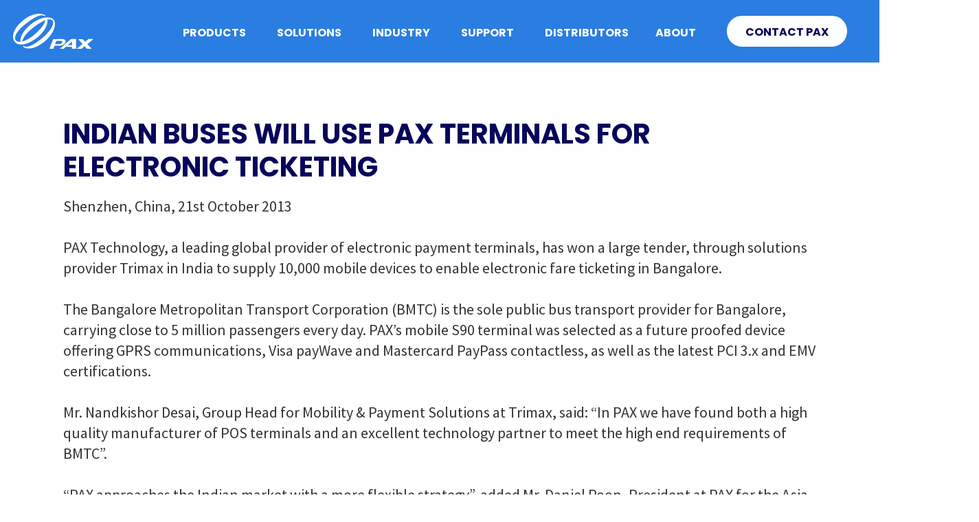

--- FILE ---
content_type: text/html; charset=UTF-8
request_url: https://www.pax.us/about/press-room/indian-buses-will-use-pax-terminals-for-electronic-ticketing/
body_size: 29252
content:
<!DOCTYPE html>
<html lang="en-US" prefix="og: https://ogp.me/ns#">
<head>
	<meta charset="UTF-8"><link rel="preconnect" href="https://fonts.gstatic.com/" crossorigin />


	<meta name="viewport" content="width=device-width, initial-scale=1">
	<link rel="profile" href="https://gmpg.org/xfn/11">
    
    <link rel="preload" as="script" href="https://www.pax.us/wp-includes/js/jquery/jquery.min.js"><link rel="preload" href="https://fonts.gstatic.com/s/poppins/v20/pxiByp8kv8JHgFVrLDz8Z1xlFd2JQEk.woff2" as="font" type="font/woff2" crossorigin><link rel="preload" href="https://fonts.gstatic.com/s/poppins/v20/pxiByp8kv8JHgFVrLCz7Z1xlFd2JQEk.woff2" as="font" type="font/woff2" crossorigin><link rel="preload" href="https://fonts.gstatic.com/s/sourcesanspro/v21/6xK3dSBYKcSV-LCoeQqfX1RYOo3qOK7lujVj9w.woff2" as="font" type="font/woff2" crossorigin><link rel="preload" href="https://fonts.gstatic.com/s/sourcesanspro/v21/6xKydSBYKcSV-LCoeQqfX1RYOo3ig4vwlxdu3cOWxw.woff2" as="font" type="font/woff2" crossorigin><link rel="preload" href="https://fonts.googleapis.com/css2?family=Poppins:wght@300;400;500;600;700;800;900&family=Source+Sans+Pro:wght@400;600;700&display=swap" as="style" onload="this.rel='stylesheet'">    
	<!-- Google tag (gtag.js) -->
	<script>
        document.addEventListener('StartAsyncLoading',function(event){  
        var resource = document.createElement('script'); 
        resource.async = "true";
        resource.src = "https://www.googletagmanager.com/gtag/js?id=UA-136971843-1";
        var script = document.getElementsByTagName('script')[0];
        script.parentNode.insertBefore(resource, script);
    
		window.dataLayer = window.dataLayer || [];
		function gtag(){dataLayer.push(arguments);}
		gtag('js', new Date());
		gtag('config', 'UA-136971843-1');
        });
	</script>
			<link rel="preload" href="https://www.pax.us/wp-content/themes/PAX/assets/css/vendor/bootstrap-grid.min.css" as="style">
		<link rel="preload" href="https://www.pax.us/wp-content/themes/PAX/assets/css/vendor/bootstrap-utilities.min.css" as="style">
		<link rel="preconnect" href="https://fonts.googleapis.com">
		<link rel="preconnect" href="https://fonts.gstatic.com" crossorigin>
		
		<!-- Google tag (gtag.js) consent mode dataLayer added by Site Kit -->
<script id="google_gtagjs-js-consent-mode-data-layer">
window.dataLayer = window.dataLayer || [];function gtag(){dataLayer.push(arguments);}
gtag('consent', 'default', {"ad_personalization":"denied","ad_storage":"denied","ad_user_data":"denied","analytics_storage":"denied","functionality_storage":"denied","security_storage":"denied","personalization_storage":"denied","region":["AT","BE","BG","CH","CY","CZ","DE","DK","EE","ES","FI","FR","GB","GR","HR","HU","IE","IS","IT","LI","LT","LU","LV","MT","NL","NO","PL","PT","RO","SE","SI","SK"],"wait_for_update":500});
window._googlesitekitConsentCategoryMap = {"statistics":["analytics_storage"],"marketing":["ad_storage","ad_user_data","ad_personalization"],"functional":["functionality_storage","security_storage"],"preferences":["personalization_storage"]};
window._googlesitekitConsents = {"ad_personalization":"denied","ad_storage":"denied","ad_user_data":"denied","analytics_storage":"denied","functionality_storage":"denied","security_storage":"denied","personalization_storage":"denied","region":["AT","BE","BG","CH","CY","CZ","DE","DK","EE","ES","FI","FR","GB","GR","HR","HU","IE","IS","IT","LI","LT","LU","LV","MT","NL","NO","PL","PT","RO","SE","SI","SK"],"wait_for_update":500};
</script>
<!-- End Google tag (gtag.js) consent mode dataLayer added by Site Kit -->

<!-- Search Engine Optimization by Rank Math - https://rankmath.com/ -->
<title>INDIAN BUSES WILL USE PAX TERMINALS FOR ELECTRONIC TICKETING &raquo; PAX Technology</title>
<meta name="description" content="Shenzhen, China, 21st October 2013"/>
<meta name="robots" content="follow, index, max-snippet:-1, max-video-preview:-1, max-image-preview:large"/>
<link rel="canonical" href="https://www.pax.us/about/press-room/indian-buses-will-use-pax-terminals-for-electronic-ticketing/" />
<meta property="og:locale" content="en_US" />
<meta property="og:type" content="article" />
<meta property="og:title" content="INDIAN BUSES WILL USE PAX TERMINALS FOR ELECTRONIC TICKETING &raquo; PAX Technology" />
<meta property="og:description" content="Shenzhen, China, 21st October 2013" />
<meta property="og:url" content="https://www.pax.us/about/press-room/indian-buses-will-use-pax-terminals-for-electronic-ticketing/" />
<meta property="og:site_name" content="PAX Technology Inc. (North America)" />
<meta property="article:publisher" content="https://www.facebook.com/paxtechnology/" />
<meta property="og:updated_time" content="2023-01-21T12:06:06-05:00" />
<meta property="og:image" content="https://www.pax.us/wp-content/uploads/2023/03/pax-technology.jpg" />
<meta property="og:image:secure_url" content="https://www.pax.us/wp-content/uploads/2023/03/pax-technology.jpg" />
<meta property="og:image:width" content="1200" />
<meta property="og:image:height" content="630" />
<meta property="og:image:alt" content="Explore Payment Technology &amp; Solutions » PAX Technology Inc." />
<meta property="og:image:type" content="image/jpeg" />
<meta property="article:published_time" content="2013-10-21T15:21:00-04:00" />
<meta property="article:modified_time" content="2023-01-21T12:06:06-05:00" />
<meta name="twitter:card" content="summary_large_image" />
<meta name="twitter:title" content="INDIAN BUSES WILL USE PAX TERMINALS FOR ELECTRONIC TICKETING &raquo; PAX Technology" />
<meta name="twitter:description" content="Shenzhen, China, 21st October 2013" />
<meta name="twitter:site" content="@paxtechnology" />
<meta name="twitter:creator" content="@paxtechnology" />
<meta name="twitter:image" content="https://www.pax.us/wp-content/uploads/2023/03/pax-technology.jpg" />
<script type="application/ld+json" class="rank-math-schema">{"@context":"https://schema.org","@graph":[{"@type":"Place","@id":"https://www.pax.us/#place","geo":{"@type":"GeoCoordinates","latitude":"30.23145205070129","longitude":" -81.57962275924402"},"hasMap":"https://www.google.com/maps/search/?api=1&amp;query=30.23145205070129, -81.57962275924402","address":{"@type":"PostalAddress","streetAddress":"8800 Baymeadows Way West, Suite #500","addressLocality":"Jacksonville","addressRegion":"Florida","postalCode":"32256","addressCountry":"USA"}},{"@type":["FinancialService","Organization"],"@id":"https://www.pax.us/#organization","name":"PAX Technology Inc. (North America)","url":"https://www.pax.us","sameAs":["https://www.facebook.com/paxtechnology/","https://twitter.com/paxtechnology","https://www.instagram.com/pax.tech/","https://www.linkedin.com/company/pax-technology/mycompany/"],"email":"ask@pax.us","address":{"@type":"PostalAddress","streetAddress":"8800 Baymeadows Way West, Suite #500","addressLocality":"Jacksonville","addressRegion":"Florida","postalCode":"32256","addressCountry":"USA"},"logo":{"@type":"ImageObject","@id":"https://www.pax.us/#logo","url":"https://www.pax.us/wp-content/uploads/2023/01/PAX-Logo.png","contentUrl":"https://www.pax.us/wp-content/uploads/2023/01/PAX-Logo.png","caption":"PAX Technology Inc. (North America)","inLanguage":"en-US","width":"200","height":"104"},"openingHours":["Monday,Tuesday,Wednesday,Thursday,Friday 09:00-18:00","Saturday,Sunday Closed"],"description":"With more than 80 million terminals in over 120 countries, PAX Technology, Inc. is the world\u2019s preferred payment terminal solutions provider. As an innovator in Point-of-Sale (POS) software, we\u2019re committed to delivering high-quality products with the highest security standards to help drive sales and improve the customer experience.\n\nFounded in 2001, PAX has spent the last two decades delivering high-quality terminals, Point-of-Sale (POS), and payment solutions to companies around the world. We started our company with the goal of creating safe, secure, and dynamic payment terminals, but we\u2019ve grown beyond that.\n\nToday, our terminals are much more than payment devices. We believe payments are the beginning of a new relationship \u2013 a chance to keep customers coming back for more. PAX brings you into a new world of payments, one where third-party apps help boost business, increase in-store sales, and offer a seamless shopping experience for customers.","foundingDate":"2001","location":{"@id":"https://www.pax.us/#place"},"image":{"@id":"https://www.pax.us/#logo"},"telephone":"+1-877-859-0099"},{"@type":"WebSite","@id":"https://www.pax.us/#website","url":"https://www.pax.us","name":"PAX Technology Inc. (North America)","alternateName":"PAX","publisher":{"@id":"https://www.pax.us/#organization"},"inLanguage":"en-US"},{"@type":"ImageObject","@id":"https://www.pax.us/wp-content/uploads/2023/03/pax-technology.jpg","url":"https://www.pax.us/wp-content/uploads/2023/03/pax-technology.jpg","width":"1200","height":"630","caption":"Explore Payment Technology &amp; Solutions \u00bb PAX Technology Inc.","inLanguage":"en-US"},{"@type":"WebPage","@id":"https://www.pax.us/about/press-room/indian-buses-will-use-pax-terminals-for-electronic-ticketing/#webpage","url":"https://www.pax.us/about/press-room/indian-buses-will-use-pax-terminals-for-electronic-ticketing/","name":"INDIAN BUSES WILL USE PAX TERMINALS FOR ELECTRONIC TICKETING &raquo; PAX Technology","datePublished":"2013-10-21T15:21:00-04:00","dateModified":"2023-01-21T12:06:06-05:00","isPartOf":{"@id":"https://www.pax.us/#website"},"primaryImageOfPage":{"@id":"https://www.pax.us/wp-content/uploads/2023/03/pax-technology.jpg"},"inLanguage":"en-US"},{"@type":"Person","@id":"https://www.pax.us/author/paxtechnology/","name":"PAX Technology","url":"https://www.pax.us/author/paxtechnology/","image":{"@type":"ImageObject","@id":"https://secure.gravatar.com/avatar/1a521dbdf325a5b5d95a42e2cecacae724e331af266a8cd871eac77d98b49ad8?s=96&amp;d=mm&amp;r=g","url":"https://secure.gravatar.com/avatar/1a521dbdf325a5b5d95a42e2cecacae724e331af266a8cd871eac77d98b49ad8?s=96&amp;d=mm&amp;r=g","caption":"PAX Technology","inLanguage":"en-US"},"worksFor":{"@id":"https://www.pax.us/#organization"}},{"@type":"NewsArticle","headline":"INDIAN BUSES WILL USE PAX TERMINALS FOR ELECTRONIC TICKETING &raquo; PAX Technology","datePublished":"2013-10-21T15:21:00-04:00","dateModified":"2023-01-21T12:06:06-05:00","author":{"@id":"https://www.pax.us/author/paxtechnology/","name":"PAX Technology"},"publisher":{"@id":"https://www.pax.us/#organization"},"description":"Shenzhen, China, 21st October 2013","name":"INDIAN BUSES WILL USE PAX TERMINALS FOR ELECTRONIC TICKETING &raquo; PAX Technology","@id":"https://www.pax.us/about/press-room/indian-buses-will-use-pax-terminals-for-electronic-ticketing/#richSnippet","isPartOf":{"@id":"https://www.pax.us/about/press-room/indian-buses-will-use-pax-terminals-for-electronic-ticketing/#webpage"},"image":{"@id":"https://www.pax.us/wp-content/uploads/2023/03/pax-technology.jpg"},"inLanguage":"en-US","mainEntityOfPage":{"@id":"https://www.pax.us/about/press-room/indian-buses-will-use-pax-terminals-for-electronic-ticketing/#webpage"}}]}</script>
<!-- /Rank Math WordPress SEO plugin -->

<style id='wp-img-auto-sizes-contain-inline-css'>img:is([sizes=auto i],[sizes^="auto," i]){contain-intrinsic-size:3000px 1500px}</style>
<script>WebFontConfig={google:{families:["Source Sans Pro:wght@400;600;700"]}};if ( typeof WebFont === "object" && typeof WebFont.load === "function" ) { WebFont.load( WebFontConfig ); }</script><script data-optimized="1" src="https://www.pax.us/wp-content/plugins/litespeed-cache/assets/js/webfontloader.min.js"></script>
<style id='wp-block-library-inline-css'>:root{--wp-block-synced-color:#7a00df;--wp-block-synced-color--rgb:122,0,223;--wp-bound-block-color:var(--wp-block-synced-color);--wp-editor-canvas-background:#ddd;--wp-admin-theme-color:#007cba;--wp-admin-theme-color--rgb:0,124,186;--wp-admin-theme-color-darker-10:#006ba1;--wp-admin-theme-color-darker-10--rgb:0,107,160.5;--wp-admin-theme-color-darker-20:#005a87;--wp-admin-theme-color-darker-20--rgb:0,90,135;--wp-admin-border-width-focus:2px}@media (min-resolution:192dpi){:root{--wp-admin-border-width-focus:1.5px}}.wp-element-button{cursor:pointer}:root .has-very-light-gray-background-color{background-color:#eee}:root .has-very-dark-gray-background-color{background-color:#313131}:root .has-very-light-gray-color{color:#eee}:root .has-very-dark-gray-color{color:#313131}:root .has-vivid-green-cyan-to-vivid-cyan-blue-gradient-background{background:linear-gradient(135deg,#00d084,#0693e3)}:root .has-purple-crush-gradient-background{background:linear-gradient(135deg,#34e2e4,#4721fb 50%,#ab1dfe)}:root .has-hazy-dawn-gradient-background{background:linear-gradient(135deg,#faaca8,#dad0ec)}:root .has-subdued-olive-gradient-background{background:linear-gradient(135deg,#fafae1,#67a671)}:root .has-atomic-cream-gradient-background{background:linear-gradient(135deg,#fdd79a,#004a59)}:root .has-nightshade-gradient-background{background:linear-gradient(135deg,#330968,#31cdcf)}:root .has-midnight-gradient-background{background:linear-gradient(135deg,#020381,#2874fc)}:root{--wp--preset--font-size--normal:16px;--wp--preset--font-size--huge:42px}.has-regular-font-size{font-size:1em}.has-larger-font-size{font-size:2.625em}.has-normal-font-size{font-size:var(--wp--preset--font-size--normal)}.has-huge-font-size{font-size:var(--wp--preset--font-size--huge)}.has-text-align-center{text-align:center}.has-text-align-left{text-align:left}.has-text-align-right{text-align:right}.has-fit-text{white-space:nowrap!important}#end-resizable-editor-section{display:none}.aligncenter{clear:both}.items-justified-left{justify-content:flex-start}.items-justified-center{justify-content:center}.items-justified-right{justify-content:flex-end}.items-justified-space-between{justify-content:space-between}.screen-reader-text{border:0;clip-path:inset(50%);height:1px;margin:-1px;overflow:hidden;padding:0;position:absolute;width:1px;word-wrap:normal!important}.screen-reader-text:focus{background-color:#ddd;clip-path:none;color:#444;display:block;font-size:1em;height:auto;left:5px;line-height:normal;padding:15px 23px 14px;text-decoration:none;top:5px;width:auto;z-index:100000}html :where(.has-border-color){border-style:solid}html :where([style*=border-top-color]){border-top-style:solid}html :where([style*=border-right-color]){border-right-style:solid}html :where([style*=border-bottom-color]){border-bottom-style:solid}html :where([style*=border-left-color]){border-left-style:solid}html :where([style*=border-width]){border-style:solid}html :where([style*=border-top-width]){border-top-style:solid}html :where([style*=border-right-width]){border-right-style:solid}html :where([style*=border-bottom-width]){border-bottom-style:solid}html :where([style*=border-left-width]){border-left-style:solid}html :where(img[class*=wp-image-]){height:auto;max-width:100%}:where(figure){margin:0 0 1em}html :where(.is-position-sticky){--wp-admin--admin-bar--position-offset:var(--wp-admin--admin-bar--height,0px)}@media screen and (max-width:600px){html :where(.is-position-sticky){--wp-admin--admin-bar--position-offset:0px}}</style><style id='wp-block-paragraph-inline-css'>.is-small-text{font-size:.875em}.is-regular-text{font-size:1em}.is-large-text{font-size:2.25em}.is-larger-text{font-size:3em}.has-drop-cap:not(:focus):first-letter{float:left;font-size:8.4em;font-style:normal;font-weight:100;line-height:.68;margin:.05em .1em 0 0;text-transform:uppercase}body.rtl .has-drop-cap:not(:focus):first-letter{float:none;margin-left:.1em}p.has-drop-cap.has-background{overflow:hidden}:root :where(p.has-background){padding:1.25em 2.375em}:where(p.has-text-color:not(.has-link-color)) a{color:inherit}p.has-text-align-left[style*="writing-mode:vertical-lr"],p.has-text-align-right[style*="writing-mode:vertical-rl"]{rotate:180deg}</style>
<style id='global-styles-inline-css'>:root{--wp--preset--aspect-ratio--square:1;--wp--preset--aspect-ratio--4-3:4/3;--wp--preset--aspect-ratio--3-4:3/4;--wp--preset--aspect-ratio--3-2:3/2;--wp--preset--aspect-ratio--2-3:2/3;--wp--preset--aspect-ratio--16-9:16/9;--wp--preset--aspect-ratio--9-16:9/16;--wp--preset--color--black:#000000;--wp--preset--color--cyan-bluish-gray:#abb8c3;--wp--preset--color--white:#ffffff;--wp--preset--color--pale-pink:#f78da7;--wp--preset--color--vivid-red:#cf2e2e;--wp--preset--color--luminous-vivid-orange:#ff6900;--wp--preset--color--luminous-vivid-amber:#fcb900;--wp--preset--color--light-green-cyan:#7bdcb5;--wp--preset--color--vivid-green-cyan:#00d084;--wp--preset--color--pale-cyan-blue:#8ed1fc;--wp--preset--color--vivid-cyan-blue:#0693e3;--wp--preset--color--vivid-purple:#9b51e0;--wp--preset--color--base:#fff;--wp--preset--color--contrast:#333333;--wp--preset--color--primary:#07055b;--wp--preset--color--secondary:#11a1f2;--wp--preset--color--gray:#a7b0b5;--wp--preset--color--azure:#2a7de1;--wp--preset--color--aqua:#72d6f1;--wp--preset--color--light-blue:#f0f8fd;--wp--preset--color--green:#21ba8c;--wp--preset--color--orange:#f0704a;--wp--preset--gradient--vivid-cyan-blue-to-vivid-purple:linear-gradient(135deg,rgb(6,147,227) 0%,rgb(155,81,224) 100%);--wp--preset--gradient--light-green-cyan-to-vivid-green-cyan:linear-gradient(135deg,rgb(122,220,180) 0%,rgb(0,208,130) 100%);--wp--preset--gradient--luminous-vivid-amber-to-luminous-vivid-orange:linear-gradient(135deg,rgb(252,185,0) 0%,rgb(255,105,0) 100%);--wp--preset--gradient--luminous-vivid-orange-to-vivid-red:linear-gradient(135deg,rgb(255,105,0) 0%,rgb(207,46,46) 100%);--wp--preset--gradient--very-light-gray-to-cyan-bluish-gray:linear-gradient(135deg,rgb(238,238,238) 0%,rgb(169,184,195) 100%);--wp--preset--gradient--cool-to-warm-spectrum:linear-gradient(135deg,rgb(74,234,220) 0%,rgb(151,120,209) 20%,rgb(207,42,186) 40%,rgb(238,44,130) 60%,rgb(251,105,98) 80%,rgb(254,248,76) 100%);--wp--preset--gradient--blush-light-purple:linear-gradient(135deg,rgb(255,206,236) 0%,rgb(152,150,240) 100%);--wp--preset--gradient--blush-bordeaux:linear-gradient(135deg,rgb(254,205,165) 0%,rgb(254,45,45) 50%,rgb(107,0,62) 100%);--wp--preset--gradient--luminous-dusk:linear-gradient(135deg,rgb(255,203,112) 0%,rgb(199,81,192) 50%,rgb(65,88,208) 100%);--wp--preset--gradient--pale-ocean:linear-gradient(135deg,rgb(255,245,203) 0%,rgb(182,227,212) 50%,rgb(51,167,181) 100%);--wp--preset--gradient--electric-grass:linear-gradient(135deg,rgb(202,248,128) 0%,rgb(113,206,126) 100%);--wp--preset--gradient--midnight:linear-gradient(135deg,rgb(2,3,129) 0%,rgb(40,116,252) 100%);--wp--preset--gradient--dark-blue-to-transparent:linear-gradient(90deg, #07055b 0%, #07055b00 100%);--wp--preset--gradient--transparent-to-dark-blue:linear-gradient(90deg, #07055b00 0%, #07055b 100%);--wp--preset--font-size--small:clamp(0.875rem, 0.875rem + ((1vw - 0.2rem) * 0.2), 1rem);--wp--preset--font-size--medium:clamp(1rem, 1rem + ((1vw - 0.2rem) * 0.2), 1.125rem);--wp--preset--font-size--large:clamp(1.375rem, 1.375rem + ((1vw - 0.2rem) * 0.2), 1.5rem);--wp--preset--font-size--x-large:clamp(1.75rem, 1.75rem + ((1vw - 0.2rem) * 1.2), 2.5rem);--wp--preset--font-size--xx-large:clamp(2.25rem, 2.25rem + ((1vw - 0.2rem) * 3.8), 4.625rem);--wp--preset--font-size--xxx-large:clamp(2.5rem, 2.5rem + ((1vw - 0.2rem) * 6), 6.25rem);--wp--preset--font-family--sofia-pro:sofia-pro, sans-serif;--wp--preset--font-family--system-fonts:-apple-system,BlinkMacSystemFont,"Segoe UI",Roboto,Oxygen-Sans,Ubuntu,Cantarell,"Helvetica Neue",sans-serif;--wp--preset--spacing--20:0.44rem;--wp--preset--spacing--30:clamp(1.5rem, 5vw, 2rem);--wp--preset--spacing--40:clamp(1.8rem, 1.8rem + ((1vw - 0.48rem) * 2.885), 3rem);--wp--preset--spacing--50:clamp(2.5rem, 8vw, 4.5rem);--wp--preset--spacing--60:clamp(3.75rem, 10vw, 7rem);--wp--preset--spacing--70:clamp(5rem, 5.25rem + ((1vw - 0.48rem) * 9.096), 8rem);--wp--preset--spacing--80:clamp(7rem, 14vw, 11rem);--wp--preset--shadow--natural:6px 6px 9px rgba(0, 0, 0, 0.2);--wp--preset--shadow--deep:12px 12px 50px rgba(0, 0, 0, 0.4);--wp--preset--shadow--sharp:6px 6px 0px rgba(0, 0, 0, 0.2);--wp--preset--shadow--outlined:6px 6px 0px -3px rgb(255, 255, 255), 6px 6px rgb(0, 0, 0);--wp--preset--shadow--crisp:6px 6px 0px rgb(0, 0, 0);--wp--custom--spacing--small:max(1.5rem, 2vw);--wp--custom--spacing--medium:clamp(2rem, 8vw, calc(4 * 1.5rem));--wp--custom--spacing--large:clamp(4rem, 10vw, 8rem);--wp--custom--spacing--outer:var(--wp--custom--spacing--small, 1.5rem);--wp--custom--typography--font-size--huge:clamp(2.25rem, 4vw, 2.75rem);--wp--custom--typography--font-size--gigantic:clamp(2.75rem, 6vw, 3.25rem);--wp--custom--typography--font-size--colossal:clamp(3.25rem, 8vw, 6.25rem);--wp--custom--typography--line-height--tiny:1.15;--wp--custom--typography--line-height--small:1.2;--wp--custom--typography--line-height--medium:1.4;--wp--custom--typography--line-height--normal:1.6}.wp-block-heading{--wp--preset--color--base:#fff;--wp--preset--color--contrast:#333333;--wp--preset--color--primary:#07055b;--wp--preset--color--secondary:#11a1f2;--wp--preset--color--gray:#a7b0b5;--wp--preset--color--azure:#2a7de1;--wp--preset--color--aqua:#72d6f1;--wp--preset--color--light-blue:#f0f8fd;--wp--preset--color--green:#21ba8c;--wp--preset--color--orange:#f0704a}p{--wp--preset--color--base:#fff;--wp--preset--color--contrast:#333333;--wp--preset--color--primary:#07055b;--wp--preset--color--secondary:#11a1f2;--wp--preset--color--gray:#a7b0b5;--wp--preset--color--azure:#2a7de1;--wp--preset--color--aqua:#72d6f1;--wp--preset--color--light-blue:#f0f8fd;--wp--preset--color--green:#21ba8c;--wp--preset--color--orange:#f0704a}:root{--wp--style--global--content-size:1080px;--wp--style--global--wide-size:1320px}:where(body){margin:0}.wp-site-blocks>.alignleft{float:left;margin-right:2em}.wp-site-blocks>.alignright{float:right;margin-left:2em}.wp-site-blocks>.aligncenter{justify-content:center;margin-left:auto;margin-right:auto}:where(.is-layout-flex){gap:.5em}:where(.is-layout-grid){gap:.5em}.is-layout-flow>.alignleft{float:left;margin-inline-start:0;margin-inline-end:2em}.is-layout-flow>.alignright{float:right;margin-inline-start:2em;margin-inline-end:0}.is-layout-flow>.aligncenter{margin-left:auto!important;margin-right:auto!important}.is-layout-constrained>.alignleft{float:left;margin-inline-start:0;margin-inline-end:2em}.is-layout-constrained>.alignright{float:right;margin-inline-start:2em;margin-inline-end:0}.is-layout-constrained>.aligncenter{margin-left:auto!important;margin-right:auto!important}.is-layout-constrained>:where(:not(.alignleft):not(.alignright):not(.alignfull)){max-width:var(--wp--style--global--content-size);margin-left:auto!important;margin-right:auto!important}.is-layout-constrained>.alignwide{max-width:var(--wp--style--global--wide-size)}body .is-layout-flex{display:flex}.is-layout-flex{flex-wrap:wrap;align-items:center}.is-layout-flex>:is(*,div){margin:0}body .is-layout-grid{display:grid}.is-layout-grid>:is(*,div){margin:0}body{background-color:#fff;color:#333;font-family:var(--wp--preset--font-family--sofia-pro);font-size:var(--wp--preset--font-size--medium);line-height:1.6;padding-top:0;padding-right:0;padding-bottom:0;padding-left:0}a:where(:not(.wp-element-button)){color:#2a7de1;text-decoration:none}:root :where(a:where(:not(.wp-element-button)):hover){font-weight:700;text-decoration:none}:root :where(a:where(:not(.wp-element-button)):focus){text-decoration:underline dashed}:root :where(a:where(:not(.wp-element-button)):active){color:##333333;text-decoration:underline}h1,h2,h3,h4,h5,h6{font-weight:700}h1{font-size:clamp(2.5rem, -2.7174rem + 10.8696vw, 6.25rem);line-height:.7}h2{font-size:clamp(2rem, -1.6522rem + 7.6087vw, 4.625rem);line-height:1}h3{font-size:clamp(1.75rem, 0.7065rem + 2.1739vw, 2.5rem);font-weight:900;line-height:1.15}h4{font-size:clamp(1.25rem, 0.9022rem + 0.7246vw, 1.5rem);font-weight:900;line-height:1.25}h5{font-size:clamp(1.125rem, 0.9511rem + 0.3623vw, 1.25rem);font-weight:900;line-height:1.75;text-transform:uppercase}h6{font-size:clamp(1rem, 0.8261rem + 0.3623vw, 1.125rem);font-weight:400;line-height:1.7;text-transform:uppercase}:root :where(.wp-element-button,.wp-block-button__link){background-color:#72d6f1;border-color:#07055b;border-width:2px;color:#07055b;font-family:inherit;font-size:inherit;font-style:inherit;font-weight:700;letter-spacing:inherit;line-height:1.33;padding-top:calc(0.667em + 2px);padding-right:calc(1.333em + 2px);padding-bottom:calc(0.667em + 2px);padding-left:calc(1.333em + 2px);text-decoration:none;text-transform:inherit}:root :where(.wp-element-button:visited,.wp-block-button__link:visited){color:#07055b}:root :where(.wp-element-button:hover,.wp-block-button__link:hover){background-color:#2a7de1;color:#07055b}:root :where(.wp-element-button:focus,.wp-block-button__link:focus){background-color:#2a7de1;color:#07055b}:root :where(.wp-element-button:active,.wp-block-button__link:active){background-color:#2a7de1;color:#07055b}.has-black-color{color:var(--wp--preset--color--black)!important}.has-cyan-bluish-gray-color{color:var(--wp--preset--color--cyan-bluish-gray)!important}.has-white-color{color:var(--wp--preset--color--white)!important}.has-pale-pink-color{color:var(--wp--preset--color--pale-pink)!important}.has-vivid-red-color{color:var(--wp--preset--color--vivid-red)!important}.has-luminous-vivid-orange-color{color:var(--wp--preset--color--luminous-vivid-orange)!important}.has-luminous-vivid-amber-color{color:var(--wp--preset--color--luminous-vivid-amber)!important}.has-light-green-cyan-color{color:var(--wp--preset--color--light-green-cyan)!important}.has-vivid-green-cyan-color{color:var(--wp--preset--color--vivid-green-cyan)!important}.has-pale-cyan-blue-color{color:var(--wp--preset--color--pale-cyan-blue)!important}.has-vivid-cyan-blue-color{color:var(--wp--preset--color--vivid-cyan-blue)!important}.has-vivid-purple-color{color:var(--wp--preset--color--vivid-purple)!important}.has-base-color{color:var(--wp--preset--color--base)!important}.has-contrast-color{color:var(--wp--preset--color--contrast)!important}.has-primary-color{color:var(--wp--preset--color--primary)!important}.has-secondary-color{color:var(--wp--preset--color--secondary)!important}.has-gray-color{color:var(--wp--preset--color--gray)!important}.has-azure-color{color:var(--wp--preset--color--azure)!important}.has-aqua-color{color:var(--wp--preset--color--aqua)!important}.has-light-blue-color{color:var(--wp--preset--color--light-blue)!important}.has-green-color{color:var(--wp--preset--color--green)!important}.has-orange-color{color:var(--wp--preset--color--orange)!important}.has-black-background-color{background-color:var(--wp--preset--color--black)!important}.has-cyan-bluish-gray-background-color{background-color:var(--wp--preset--color--cyan-bluish-gray)!important}.has-white-background-color{background-color:var(--wp--preset--color--white)!important}.has-pale-pink-background-color{background-color:var(--wp--preset--color--pale-pink)!important}.has-vivid-red-background-color{background-color:var(--wp--preset--color--vivid-red)!important}.has-luminous-vivid-orange-background-color{background-color:var(--wp--preset--color--luminous-vivid-orange)!important}.has-luminous-vivid-amber-background-color{background-color:var(--wp--preset--color--luminous-vivid-amber)!important}.has-light-green-cyan-background-color{background-color:var(--wp--preset--color--light-green-cyan)!important}.has-vivid-green-cyan-background-color{background-color:var(--wp--preset--color--vivid-green-cyan)!important}.has-pale-cyan-blue-background-color{background-color:var(--wp--preset--color--pale-cyan-blue)!important}.has-vivid-cyan-blue-background-color{background-color:var(--wp--preset--color--vivid-cyan-blue)!important}.has-vivid-purple-background-color{background-color:var(--wp--preset--color--vivid-purple)!important}.has-base-background-color{background-color:var(--wp--preset--color--base)!important}.has-contrast-background-color{background-color:var(--wp--preset--color--contrast)!important}.has-primary-background-color{background-color:var(--wp--preset--color--primary)!important}.has-secondary-background-color{background-color:var(--wp--preset--color--secondary)!important}.has-gray-background-color{background-color:var(--wp--preset--color--gray)!important}.has-azure-background-color{background-color:var(--wp--preset--color--azure)!important}.has-aqua-background-color{background-color:var(--wp--preset--color--aqua)!important}.has-light-blue-background-color{background-color:var(--wp--preset--color--light-blue)!important}.has-green-background-color{background-color:var(--wp--preset--color--green)!important}.has-orange-background-color{background-color:var(--wp--preset--color--orange)!important}.has-black-border-color{border-color:var(--wp--preset--color--black)!important}.has-cyan-bluish-gray-border-color{border-color:var(--wp--preset--color--cyan-bluish-gray)!important}.has-white-border-color{border-color:var(--wp--preset--color--white)!important}.has-pale-pink-border-color{border-color:var(--wp--preset--color--pale-pink)!important}.has-vivid-red-border-color{border-color:var(--wp--preset--color--vivid-red)!important}.has-luminous-vivid-orange-border-color{border-color:var(--wp--preset--color--luminous-vivid-orange)!important}.has-luminous-vivid-amber-border-color{border-color:var(--wp--preset--color--luminous-vivid-amber)!important}.has-light-green-cyan-border-color{border-color:var(--wp--preset--color--light-green-cyan)!important}.has-vivid-green-cyan-border-color{border-color:var(--wp--preset--color--vivid-green-cyan)!important}.has-pale-cyan-blue-border-color{border-color:var(--wp--preset--color--pale-cyan-blue)!important}.has-vivid-cyan-blue-border-color{border-color:var(--wp--preset--color--vivid-cyan-blue)!important}.has-vivid-purple-border-color{border-color:var(--wp--preset--color--vivid-purple)!important}.has-base-border-color{border-color:var(--wp--preset--color--base)!important}.has-contrast-border-color{border-color:var(--wp--preset--color--contrast)!important}.has-primary-border-color{border-color:var(--wp--preset--color--primary)!important}.has-secondary-border-color{border-color:var(--wp--preset--color--secondary)!important}.has-gray-border-color{border-color:var(--wp--preset--color--gray)!important}.has-azure-border-color{border-color:var(--wp--preset--color--azure)!important}.has-aqua-border-color{border-color:var(--wp--preset--color--aqua)!important}.has-light-blue-border-color{border-color:var(--wp--preset--color--light-blue)!important}.has-green-border-color{border-color:var(--wp--preset--color--green)!important}.has-orange-border-color{border-color:var(--wp--preset--color--orange)!important}.has-vivid-cyan-blue-to-vivid-purple-gradient-background{background:var(--wp--preset--gradient--vivid-cyan-blue-to-vivid-purple)!important}.has-light-green-cyan-to-vivid-green-cyan-gradient-background{background:var(--wp--preset--gradient--light-green-cyan-to-vivid-green-cyan)!important}.has-luminous-vivid-amber-to-luminous-vivid-orange-gradient-background{background:var(--wp--preset--gradient--luminous-vivid-amber-to-luminous-vivid-orange)!important}.has-luminous-vivid-orange-to-vivid-red-gradient-background{background:var(--wp--preset--gradient--luminous-vivid-orange-to-vivid-red)!important}.has-very-light-gray-to-cyan-bluish-gray-gradient-background{background:var(--wp--preset--gradient--very-light-gray-to-cyan-bluish-gray)!important}.has-cool-to-warm-spectrum-gradient-background{background:var(--wp--preset--gradient--cool-to-warm-spectrum)!important}.has-blush-light-purple-gradient-background{background:var(--wp--preset--gradient--blush-light-purple)!important}.has-blush-bordeaux-gradient-background{background:var(--wp--preset--gradient--blush-bordeaux)!important}.has-luminous-dusk-gradient-background{background:var(--wp--preset--gradient--luminous-dusk)!important}.has-pale-ocean-gradient-background{background:var(--wp--preset--gradient--pale-ocean)!important}.has-electric-grass-gradient-background{background:var(--wp--preset--gradient--electric-grass)!important}.has-midnight-gradient-background{background:var(--wp--preset--gradient--midnight)!important}.has-dark-blue-to-transparent-gradient-background{background:var(--wp--preset--gradient--dark-blue-to-transparent)!important}.has-transparent-to-dark-blue-gradient-background{background:var(--wp--preset--gradient--transparent-to-dark-blue)!important}.has-small-font-size{font-size:var(--wp--preset--font-size--small)!important}.has-medium-font-size{font-size:var(--wp--preset--font-size--medium)!important}.has-large-font-size{font-size:var(--wp--preset--font-size--large)!important}.has-x-large-font-size{font-size:var(--wp--preset--font-size--x-large)!important}.has-xx-large-font-size{font-size:var(--wp--preset--font-size--xx-large)!important}.has-xxx-large-font-size{font-size:var(--wp--preset--font-size--xxx-large)!important}.has-sofia-pro-font-family{font-family:var(--wp--preset--font-family--sofia-pro)!important}.has-system-fonts-font-family{font-family:var(--wp--preset--font-family--system-fonts)!important}.wp-block-heading.has-base-color{color:var(--wp--preset--color--base)!important}.wp-block-heading.has-contrast-color{color:var(--wp--preset--color--contrast)!important}.wp-block-heading.has-primary-color{color:var(--wp--preset--color--primary)!important}.wp-block-heading.has-secondary-color{color:var(--wp--preset--color--secondary)!important}.wp-block-heading.has-gray-color{color:var(--wp--preset--color--gray)!important}.wp-block-heading.has-azure-color{color:var(--wp--preset--color--azure)!important}.wp-block-heading.has-aqua-color{color:var(--wp--preset--color--aqua)!important}.wp-block-heading.has-light-blue-color{color:var(--wp--preset--color--light-blue)!important}.wp-block-heading.has-green-color{color:var(--wp--preset--color--green)!important}.wp-block-heading.has-orange-color{color:var(--wp--preset--color--orange)!important}.wp-block-heading.has-base-background-color{background-color:var(--wp--preset--color--base)!important}.wp-block-heading.has-contrast-background-color{background-color:var(--wp--preset--color--contrast)!important}.wp-block-heading.has-primary-background-color{background-color:var(--wp--preset--color--primary)!important}.wp-block-heading.has-secondary-background-color{background-color:var(--wp--preset--color--secondary)!important}.wp-block-heading.has-gray-background-color{background-color:var(--wp--preset--color--gray)!important}.wp-block-heading.has-azure-background-color{background-color:var(--wp--preset--color--azure)!important}.wp-block-heading.has-aqua-background-color{background-color:var(--wp--preset--color--aqua)!important}.wp-block-heading.has-light-blue-background-color{background-color:var(--wp--preset--color--light-blue)!important}.wp-block-heading.has-green-background-color{background-color:var(--wp--preset--color--green)!important}.wp-block-heading.has-orange-background-color{background-color:var(--wp--preset--color--orange)!important}.wp-block-heading.has-base-border-color{border-color:var(--wp--preset--color--base)!important}.wp-block-heading.has-contrast-border-color{border-color:var(--wp--preset--color--contrast)!important}.wp-block-heading.has-primary-border-color{border-color:var(--wp--preset--color--primary)!important}.wp-block-heading.has-secondary-border-color{border-color:var(--wp--preset--color--secondary)!important}.wp-block-heading.has-gray-border-color{border-color:var(--wp--preset--color--gray)!important}.wp-block-heading.has-azure-border-color{border-color:var(--wp--preset--color--azure)!important}.wp-block-heading.has-aqua-border-color{border-color:var(--wp--preset--color--aqua)!important}.wp-block-heading.has-light-blue-border-color{border-color:var(--wp--preset--color--light-blue)!important}.wp-block-heading.has-green-border-color{border-color:var(--wp--preset--color--green)!important}.wp-block-heading.has-orange-border-color{border-color:var(--wp--preset--color--orange)!important}p.has-base-color{color:var(--wp--preset--color--base)!important}p.has-contrast-color{color:var(--wp--preset--color--contrast)!important}p.has-primary-color{color:var(--wp--preset--color--primary)!important}p.has-secondary-color{color:var(--wp--preset--color--secondary)!important}p.has-gray-color{color:var(--wp--preset--color--gray)!important}p.has-azure-color{color:var(--wp--preset--color--azure)!important}p.has-aqua-color{color:var(--wp--preset--color--aqua)!important}p.has-light-blue-color{color:var(--wp--preset--color--light-blue)!important}p.has-green-color{color:var(--wp--preset--color--green)!important}p.has-orange-color{color:var(--wp--preset--color--orange)!important}p.has-base-background-color{background-color:var(--wp--preset--color--base)!important}p.has-contrast-background-color{background-color:var(--wp--preset--color--contrast)!important}p.has-primary-background-color{background-color:var(--wp--preset--color--primary)!important}p.has-secondary-background-color{background-color:var(--wp--preset--color--secondary)!important}p.has-gray-background-color{background-color:var(--wp--preset--color--gray)!important}p.has-azure-background-color{background-color:var(--wp--preset--color--azure)!important}p.has-aqua-background-color{background-color:var(--wp--preset--color--aqua)!important}p.has-light-blue-background-color{background-color:var(--wp--preset--color--light-blue)!important}p.has-green-background-color{background-color:var(--wp--preset--color--green)!important}p.has-orange-background-color{background-color:var(--wp--preset--color--orange)!important}p.has-base-border-color{border-color:var(--wp--preset--color--base)!important}p.has-contrast-border-color{border-color:var(--wp--preset--color--contrast)!important}p.has-primary-border-color{border-color:var(--wp--preset--color--primary)!important}p.has-secondary-border-color{border-color:var(--wp--preset--color--secondary)!important}p.has-gray-border-color{border-color:var(--wp--preset--color--gray)!important}p.has-azure-border-color{border-color:var(--wp--preset--color--azure)!important}p.has-aqua-border-color{border-color:var(--wp--preset--color--aqua)!important}p.has-light-blue-border-color{border-color:var(--wp--preset--color--light-blue)!important}p.has-green-border-color{border-color:var(--wp--preset--color--green)!important}p.has-orange-border-color{border-color:var(--wp--preset--color--orange)!important}</style>

<link data-optimized="1" rel='stylesheet' id='wp-components-css' href='https://www.pax.us/wp-content/litespeed/css/09fe836f5bce6f8b254ded4ef0f10c2a.css?ver=10c2a' media='all' />
<link data-optimized="1" rel='stylesheet' id='wp-preferences-css' href='https://www.pax.us/wp-content/litespeed/css/c71da3c5e3f4eda4ceae15b266091298.css?ver=91298' media='all' />
<link data-optimized="1" rel='stylesheet' id='wp-block-editor-css' href='https://www.pax.us/wp-content/litespeed/css/19f65ac4f5340ad00354a941ba5eba8f.css?ver=eba8f' media='all' />
<link data-optimized="1" rel='stylesheet' id='popup-maker-block-library-style-css' href='https://www.pax.us/wp-content/litespeed/css/cb6d89fca6fbb4123df846aea72de60d.css?ver=de60d' media='all' />
<link data-optimized="1" rel='stylesheet' id='pdfprnt_frontend-css' href='https://www.pax.us/wp-content/litespeed/css/6109a2ba6bf7652498af0ecc66c4f4c9.css?ver=4f4c9' media='all' />
<link data-optimized="1" rel='stylesheet' id='megamenu-css' href='https://www.pax.us/wp-content/litespeed/css/13d9003af1773af2e33ca80b4e542614.css?ver=42614' media='all' />
<link data-optimized="1" rel='stylesheet' id='megamenu-fontawesome5-css' href='https://www.pax.us/wp-content/litespeed/css/13c149b050e2e14647f20362c34818ae.css?ver=818ae' media='all' />
<link data-optimized="1" rel='stylesheet' id='bootstrap-grid-css' href='https://www.pax.us/wp-content/litespeed/css/2e5375eb029adc4a4d9c49a411601fed.css?ver=01fed' media='all' />
<link data-optimized="1" rel='stylesheet' id='bootstrap-utilities-css' href='https://www.pax.us/wp-content/litespeed/css/51c6642accb97667f3cdeea6e4706be4.css?ver=06be4' media='all' />
<link data-optimized="1" rel='stylesheet' id='main-css-css' href='https://www.pax.us/wp-content/litespeed/css/44d850c8b4a653c52d24039378e0f2b2.css?ver=0f2b2' media='all' />
<link data-optimized="1" rel='stylesheet' id='popup-maker-site-css' href='https://www.pax.us/wp-content/litespeed/css/2bb15d6b65f0cc655a20e4de91c37534.css?ver=9006f' media='all' />
<link data-optimized="1" rel='stylesheet' id='gform_basic-css' href='https://www.pax.us/wp-content/litespeed/css/8f7ac2a6fffafd82df6e94671546115f.css?ver=6115f' media='all' />
<link data-optimized="1" rel='stylesheet' id='gform_theme_components-css' href='https://www.pax.us/wp-content/litespeed/css/858c4b0846a02f3ae02d371982d5a5fb.css?ver=5a5fb' media='all' />
<link data-optimized="1" rel='stylesheet' id='gform_theme-css' href='https://www.pax.us/wp-content/litespeed/css/0911b8d5c773af1933cb06f7caddb67a.css?ver=db67a' media='all' />
<link data-optimized="1" rel='stylesheet' id='search-filter-flatpickr-css' href='https://www.pax.us/wp-content/litespeed/css/045941cf1dd194ee206aaf85fe212599.css?ver=12599' media='all' />
<link data-optimized="1" rel='stylesheet' id='search-filter-css' href='https://www.pax.us/wp-content/litespeed/css/444d45567dbbc4dbf10db0aa82306ae8.css?ver=06ae8' media='all' />
<link data-optimized="1" rel='stylesheet' id='search-filter-ugc-styles-css' href='https://www.pax.us/wp-content/litespeed/css/f04fc007d7e983527da24d5b0932c659.css?ver=2c659' media='all' />
<!--n2css--><!--n2js--><script src="https://www.pax.us/wp-includes/js/jquery/jquery.min.js" id="jquery-core-js"></script>

<script defer='defer' src="https://www.pax.us/wp-content/plugins/gravityforms/js/jquery.json.min.js" id="gform_json-js"></script>







<!-- Google tag (gtag.js) snippet added by Site Kit -->
<!-- Google Analytics snippet added by Site Kit -->
<!-- Google Ads snippet added by Site Kit -->
<script src="https://www.googletagmanager.com/gtag/js?id=GT-MJSZRM4" id="google_gtagjs-js" async></script>
<script id="google_gtagjs-js-after">
window.dataLayer = window.dataLayer || [];function gtag(){dataLayer.push(arguments);}
gtag("set","linker",{"domains":["www.pax.us"]});
gtag("js", new Date());
gtag("set", "developer_id.dZTNiMT", true);
gtag("config", "GT-MJSZRM4", {"googlesitekit_post_type":"press"});
gtag("config", "AW-756182461");
//# sourceURL=google_gtagjs-js-after
</script>
<meta name="generator" content="Site Kit by Google 1.170.0" /><!-- Stream WordPress user activity plugin v4.1.1 -->
	<meta property="og:title" content="INDIAN BUSES WILL USE PAX TERMINALS FOR ELECTRONIC TICKETING - PAX Technology"/>
	<meta property="og:description" content="Shenzhen, China, 21st October 2013 PAX Technology, a leading global provider of electronic payment terminals, has won a large tender, through solutions provider Trimax in India to supply 10,000 mobile devices to enable electronic fare ticketing in Bangalore. The Bangalore Metropolitan Transport Corporation (BMTC) is the sole public bus transport provider for Bangalore,..."/>
	<meta property="og:url" content="https://www.pax.us/about/press-room/indian-buses-will-use-pax-terminals-for-electronic-ticketing/"/>
		<meta property="og:site_name" content="PAX Technology"/>
	<meta property="og:type" content="article"/>
	<meta name="description" content="Shenzhen, China, 21st October 2013 PAX Technology, a leading global provider of electronic payment terminals, has won a large tender, through solutions provider Trimax in India to supply 10,000 mobile devices to enable electronic fare ticketing in Bangalore. The Bangalore Metropolitan Transport Corporation (BMTC) is the sole public bus transport provider for Bangalore, carrying close to 5 million passengers every day. PAX’s mobile S90 terminal was selected as a future proofed device offering GPRS communications, Visa payWave and Mastercard PayPass contactless, as well as the latest PCI 3.x and EMV certifications. Mr. Nandkishor Desai, Group Head for Mobility &amp; Payment Solutions at Trimax, said: “In PAX we have found both a high quality manufacturer of POS terminals and an excellent technology partner to meet the high end requirements of BMTC”. “PAX approaches the Indian market with a more flexible strategy”,..."/>
	<link rel="icon" href="https://www.pax.us/wp-content/uploads/2023/02/Favicon.png" sizes="32x32" />
<link rel="icon" href="https://www.pax.us/wp-content/uploads/2023/02/Favicon.png" sizes="192x192" />
<link rel="apple-touch-icon" href="https://www.pax.us/wp-content/uploads/2023/02/Favicon.png" />
<meta name="msapplication-TileImage" content="https://www.pax.us/wp-content/uploads/2023/02/Favicon.png" />
		<style id="wp-custom-css">.search-icon{display:none}.page-id-178 .gallery-app-icons{padding:35px 0 30px 0}.page-id-188 .hero-banner-outer .gform_wrapper form .gform_body .gform_fields .gfield input,.hero-banner-outer .gform_wrapper form .gform_body .gform_fields .gfield select .gfield textarea{color:#000}.page-id-188 .hero-banner-outer .gform_wrapper form .gform_body .gform_fields .gfield textarea{color:#000}.page-id-176,.page-id-5599,.page-id-5626,.page-id-5658,.page-id-3018,.page-id-200,.cta-side-by-side-outer .form .gform_wrapper form .gform_body .gform_fields .gfield input,.cta-side-by-side-outer .form .gform_wrapper form .gform_body .gform_fields .gfield select{color:#000}.page-id-176,.page-id-5609,.page-id-5634,.page-id-178,.cta-side-by-side-outer .form .gform_wrapper form .gform_body .gform_fields .gfield input,.cta-side-by-side-outer .form .gform_wrapper form .gform_body .gform_fields .gfield select{color:#000}.page-id-182,.page-id-180,.page-id-206,.page-id-212,.page-id-210,.page-id-204,.page-id-198 .cta-side-by-side-outer .form .gform_wrapper form .gform_body .gform_fields .gfield input,.cta-side-by-side-outer .form .gform_wrapper form .gform_body .gform_fields .gfield select{color:#000}.slider-cards-with-icons{padding:60px 0 0px!important}.cards-with-icons-repeater{padding:60px 0 140px!important}.cards-with-button-repeater{padding:10px 0 40px!important;width:100%}.hero-banner-outer .hero-banner-right img{object-fit:contain!important}.blog .padding-bottom-medium{padding-bottom:30px}.page-id-4413 p.terms{padding:30px}.page-id-6562 .site-main .entry-content.wp-block-group>p{padding:0 35px;max-width:1166px;margin:0 auto 0;margin-bottom:20px}.page-id-6562 .site-main .entry-content.wp-block-group>h2{padding:0 35px;max-width:1166px;margin:0 auto 0;margin-top:20px;margin-bottom:20px}.page-id-6562 .site-main .entry-content.wp-block-group>h3{padding:0 35px;max-width:1166px;margin:0 auto 0;margin-bottom:20px}.page-id-6562 ol,ul{box-sizing:border-box;padding:0 35px;max-width:1166px;margin:0 auto 0;margin-bottom:20px}.page-id-220 .pagination-set{padding:60px 0 30px}.page-id-214 .simple-columns-image-top{padding:40px 0 50px}.page-id-214 .padding-bottom-medium{padding-bottom:10px}.page-id-212 .padding-bottom-small{padding-bottom:22px}.page-id-200 .padding-top-small{padding-top:0}.page-id-239 h2{color:#fff}.page-id-239 .content_section{color:#fff}.page-id-102 .col-12{padding:0 0 50px 0}.page-id-178 .side-by-side-map{padding:30px 0 0}.page-id-178 .simple-columns-image-top{padding:40px 0 10px}.page-id-102 .simple-columns-image-top{padding:40px 0 10px}.page-id-180 .padding-bottom-small{padding-bottom:45px}.page-id-184 .padding-top-medium{padding-top:50px}.page-id-7839 .padding-top-medium{padding-top:50px}.page-id-7445 .hero-banner-outer{min-height:550px}.page-id-186 .hero-banner-outer .hero-banner-right img{object-fit:cover!important}.page-id-186 .padding-top-medium{padding-top:100px}.page-id-206 .side-by-side-image-main{padding-top:60px}.page-id-6751 p.terms{padding:30px}.page-id-6751 .cards-with-tooltip-image{padding:0}.page-id-6751 .cards-with-tooltip-image .section-header h2,.cards-with-tooltip-image .section-header h3{padding:60px 0 0 0}.page-id-7004 .side-by-side-grid-outer .image img{object-fit:contain}.page-id-7004 .side-by-side-grid-outer .side-by-side-grid-content .grid-content-item h2{font-size:30px}.page-id-7004 .content-and-card .contant-card .right-content{background:#72d6f1}.page-id-8448 p.terms{padding:30px}.page-id-8588{background-color:#000}.page-id-8588 .cards-image-pattern .card{background-color:black!important}.page-id-8588.simple-accordion{background-color:black!important}.page-id-8588 .cards-with-image-pattern-repeater{padding:0px!important}.page-id-8081 .content-and-card .contant-card .right-content{background:#72d6f1}.page-id-8107 .content-and-card .contant-card .right-content{background:#72d6f1}.page-id-8729{background-color:black!important}.page-id-8729 col12{background-color:black!important}.page-id-8729{background-color:#000}.page-id-8729 .cards-image-pattern .card{background-color:#000}.page-id-8729 .simple-accordion{background-color:black!important}.page-id-8729 .cards-image-pattern .card{background-color:#fff}.page-id-8729 .cards-image-pattern .card h3.card-title{color:#000;text-align:center}.page-id-8729 .cards-with-image-pattern-repeater .section-header{max-width:12000px}.page-id-7004 .gform_wrapper.gravity-theme .gfield input.large,.gform_wrapper.gravity-theme .gfield select.large{width:100%}.page-id-7004 .hero-banner-outer{min-height:550px}.page-id-7004 .accordion-heading-color-light .accordion-main .accordion .accordion-outer .accordion-title h3{color:#07055b}.page-id-7004 .media-with-side-accordion{padding:35px 10px 60px}.page-id-7004 .cards-with-tooltip-image{width:100%;padding:60px 0 0 0}.page-id-7004 .media-with-side-outer .accordion-main{max-width:calc(100% - 720px);padding:70px 0 0 64px;width:100%}.page-id-7004 .cta-side-by-side-cards-inner .form form .gform_footer{justify-content:left}.page-id-7004 .cta-side-by-side-cards-inner .form .gform_wrapper{padding:0;background:#fff0;box-shadow:none}.page-id-7004 .cta-side-by-side-cards{padding:14px 0 10px}.page-id-7004 .cta-side-by-side-cards-inner .cta-heading-content{padding:20px 55px 28px 55px}.page-id-7092{background-color:#000}.page-id-7092{background-color:#000}.page-id-7092 .cards-image-pattern .card{background-color:#000}.page-id-7092 .simple-accordion{background-color:black!important}.page-id-7092 .wp-block-cover{max-width:1020px}.page-id-8070{background:#000}.page-id-8237{background-color:black!important}.page-id-8237 col12{background-color:black!important}.page-id-8237{background-color:#000}.page-id-8237 .cards-image-pattern .card{background-color:#000}.page-id-8237 .simple-accordion{background-color:black!important}.page-id-8237 .cards-image-pattern .card{background-color:#fff}.page-id-8237 .cards-image-pattern .card h3.card-title{color:#000;text-align:center}.page-id-8237 .cards-with-image-pattern-repeater .section-header{max-width:12000px}.page-id-8642{background-color:#000}.page-id-8642 .cards-image-pattern .card{background-color:black!important}.page-id-8642.simple-accordion{background-color:black!important}.page-id-8642 .cards-with-tooltip-image{width:100%;padding:0}.page-id-8765{background-color:#000}.page-id-8765 .cards-image-pattern .card{background-color:black!important}.page-id-8765.simple-accordion{background-color:black!important}.page-id-8765 .wp-block-cover{max-width:1020px}.page-id-8765 .cards-with-tooltip-image{width:100%;padding:0}.page-id-8765 .simple-columns-image-top{padding:40px 0 10px}.page-id-8823 .has-primary-background-color{background-color:white!important}.page-id-8823 .postcards .tab-menu ul.ul-include a{color:#000;font-size:16px;line-height:24px;font-weight:700;opacity:.6;letter-spacing:.05rem}.page-id-8823 .cards-image-pattern>.card .cards-image{height:100px}.page-id-8823 .cards-with-button .cards-button .card .card-img{width:100%;height:50%}.page-id-8823 .cards-image-pattern .card h3.card-title{font-size:16px}.page-id-8823 .cards-image-pattern>.card{box-shadow:none}.page-id-8823 .cards-image-pattern>.card .card-body{padding:0 0 0}.page-id-8823 .cards-image-pattern .card h3.card-title{text-align:center;color:#000;font-weight:400}.page-id-8823 .cards-with-button .cards-button .card{box-shadow:none;align-content}.page-id-8823 h6{font-size:18px;font-weight:400}.page-id-8823 .side-by-side-grid-outer .image img{border-radius:0px!important}.page-id-8961 .cards-with-image-pattern-repeater{padding:50px 0 40px 0}.page-id-8961 .cards-image-pattern>.card{box-shadow:none}.page-id-8961 .cards-image-pattern>.card .cards-image{height:50px}.page-id-8961 .cards-image-pattern .card h3.card-title{text-align:center}.page-id-8961 .cards-image-pattern .card h3.card-title{font-size:16px}.page-id-8961 .cards-image-pattern .card h3.card-title{text-align:center;color:#000;font-weight:400}.page-id-8961 .side-by-side-grid-outer .image img{border-radius:0px!important}.page-id-9014 .side-by-side-grid-outer .image img{border-radius:0px!important}.page-id-9014 .cards-with-image-pattern-repeater{padding:50px 0 40px 0}.page-id-9014 .cards-image-pattern>.card{box-shadow:none}.page-id-9014 .cards-image-pattern>.card .cards-image{height:50px}.page-id-9014 .cards-image-pattern .card h3.card-title{text-align:center}.page-id-9014 .cards-image-pattern .card h3.card-title{font-size:16px}.page-id-9014 .cards-image-pattern .card h3.card-title{text-align:center;color:#000;font-weight:400}.page-id-9043 .cards-with-image-pattern-repeater{padding:50px 0 40px 0}.page-id-9043 .cards-image-pattern>.card{box-shadow:none}.page-id-9043 .cards-image-pattern>.card .cards-image{height:50px}.page-id-9043 .cards-image-pattern .card h3.card-title{text-align:center}.page-id-9043 .cards-image-pattern .card h3.card-title{font-size:16px}.page-id-9043 .cards-image-pattern .card h3.card-title{text-align:center;color:#000;font-weight:400}.page-id-9043 .side-by-side-grid-outer .image img{border-radius:0px!important}.page-id-9043 .side-by-side-grid-outer .image img{border-radius:0px!important}.page-id-9043 .cards-with-image-pattern-repeater{padding:50px 0 40px 0}.page-id-9107 .cards-with-image-pattern-repeater{padding:50px 0 40px 0}.page-id-9107 .cards-image-pattern>.card{box-shadow:none}.page-id-9107 .cards-image-pattern>.card .cards-image{height:50px}.page-id-9107 .cards-image-pattern .card h3.card-title{text-align:center;color:#000;font-weight:400;font-size:16px}.page-id-9107 .side-by-side-grid-outer .image img{border-radius:0px!important}.cards-with-image-pattern-repeater .section-header{Display:block}.page-id-9147{background-color:#000}.page-id-9147 .cards-image-pattern .card{background-color:black!important}.page-id-9147.simple-accordion{background-color:black!important}.page-id-9147 .cards-with-image-pattern-repeater{padding:0px!important}.page-id-239 h3{margin:0 0 0 -26px}.page-id-239 .hero-banner-outer .hero-text-innner .wp-block-buttons{margin:0 0 20px 93px}.page-id-239 .cta-icon-outer>.wp-block-buttons{padding-left:105px}.page-id-239 .simple-columns-image-top{width:100%;padding:40px 0 40px}.page-id-239 .section-header{margin:0 0 0}.page-id-239 .heading_content_section{margin:0 0 0 -25px}.page-id-239 .columns-body p.columns-text{font-size:22px}.page-id-239 a:where(:not(.wp-element-button)){color:#fff}.page-id-239 .content-and-card .contant-card .right-content{margin:0 0 0 700px}.page-id-6751 .cards-with-tooltip-image .section-header .content_section{max-width:2000px}.page-id-6877 .cards-with-tooltip-image .section-header .content_section{max-width:900px}.padding-top-medium{padding-top:10px}.padding-top-small{padding-top:20px}.padding-bottom-small{padding-bottom:0}@media screen and (min-width:2000px){.page-id-239 .stats-main padding:50px 0}}@media screen and (max-width:1438px){.page-id-239 .content-and-card .contant-card .right-content{margin:0 0 0 600px}}@media screen and (max-width:1300px){.page-id-239 .content-and-card .contant-card .right-content{margin:0 0 0 500px}.page-id-239 h3{margin:0 0 0 -50px}.page-id-239 .stats h3{margin:0 0 0 0}}@media screen and (max-width:1000px){.page-id-239 .content-and-card .contant-card .right-content{margin:0 0 0 350px}.page-id-239 h3{margin:0 0 0 -50px}.page-id-239 .stats h3{margin:0 0 0 0}.page-id-7092 .wp-block-spacer{height:30px}}}@media screen and (max-width:991px){.page-id-7092 .side-by-side-grid-outer .image{height 100%!important}}@media screen and (min-width:768px){.page-id-239 .padding-bottom-medium{padding-bottom:50px}.header-top-main.sticky{position:relative}}@media screen and (max-width:767px){.page-id-7004 .media-with-side-outer .accordion-main{max-width:calc(100% - 720px);padding:30px 0 0 0;width:100%}.page-id-7004 .cta-side-by-side-cards-inner .cta-heading-content{padding:20px 55px 0 55px}.page-id-7004 .cta-side-by-side-cards-inner .cta-heading-content .section-header{text-align:center}.page-id-7004 .offices-repeater{padding:0 0 0 0}.page-id-7004 .cards-with-tooltip-image .section-header h2,.cards-with-tooltip-image .section-header h3{font-size:32px}.page-id-7004 img.wp-image-7578.alignleft{padding-top:70px}.page-id-7004.content-and-card .contant-card .right-content{padding:0}.page-id-7004 .cards-with-tooltip-image.optional-subhead{padding:70px 0 50px}.page-id-239 h3{margin:0 0 0 -50px}.page-id-239 .stats h3{margin:0 0 0 0}.page-id-239 .cta-icon-content{padding:20px 0 0 10px}.page-id-239 .padding-bottom-medium{padding-bottom:20px}.page-id-239 .hero-banner-outer .hero-text-innner .section-header h2{text-align:lef}.page-id-239 .heading_content_section{margin:0}.page-id-239 .hero-banner-outer .hero-text-innner .wp-block-buttons{margin:0}.page-id-239 .columns-outer{gap:0}.page-id-239 .simple-columns-image-top{width:100%;padding:40px 0 1px}.page-id-239 .content-and-card .contant-card .right-content{margin:0 0 0 0}}</style>
		<style type="text/css"></style>
</head>
<body class="wp-singular press-template-default single single-press postid-432 wp-theme-PAX site-wrapper no-js mega-menu-primary group-blog">

<div class="header-top-main">
	<a class="skip-link screen-reader-text" href="#main">Skip to content</a>
		<header id="masthead" class="site-header w-100 has-logo has-menu" role="banner">
		<div class="container position-relative">
			<div class="row align-items-center">
				<div class="col-6 col-lg-2">
					<div class="site-branding header-logo">
													<a href="https://www.pax.us/" rel="home">
								<img src="https://www.pax.us/wp-content/uploads/2023/01/PAX-Logo-Nav.svg"
								     class="logo" width="177" height="51" alt="PAX Logo"/>
							</a>
											</div><!-- .site-branding -->
				</div>

				<div class="col-6 col-lg-10">
											<button type="button" class="navbar-toggle off-canvas-open d-block d-lg-none p-0 menu-bar-mobile" aria-expanded="false" aria-label="Open Menu">
							<span class="icon-bar"></span>
							<span class="icon-bar"></span>
							<span class="icon-bar"></span>
						</button>
										<div class="header-navigation-outer">
						<nav id="site-navigation" class="main-navigation navigation-menu d-lg-flex justify-content-end" aria-label="Main Navigation">
							<div id="mega-menu-wrap-primary" class="mega-menu-wrap"><div class="mega-menu-toggle"><div class="mega-toggle-blocks-left"></div><div class="mega-toggle-blocks-center"></div><div class="mega-toggle-blocks-right"><div class='mega-toggle-block mega-menu-toggle-animated-block mega-toggle-block-0' id='mega-toggle-block-0'><button aria-label="Toggle Menu" class="mega-toggle-animated mega-toggle-animated-slider" type="button" aria-expanded="false">
                  <span class="mega-toggle-animated-box">
                    <span class="mega-toggle-animated-inner"></span>
                  </span>
                </button></div></div></div><ul id="mega-menu-primary" class="mega-menu max-mega-menu mega-menu-horizontal mega-no-js" data-event="click" data-effect="fade" data-effect-speed="200" data-effect-mobile="disabled" data-effect-speed-mobile="0" data-mobile-force-width="false" data-second-click="go" data-document-click="collapse" data-vertical-behaviour="standard" data-breakpoint="991" data-unbind="true" data-mobile-state="collapse_all" data-mobile-direction="vertical" data-hover-intent-timeout="300" data-hover-intent-interval="100" data-overlay-desktop="false" data-overlay-mobile="false"><li class="mega-menu-item mega-menu-item-type-custom mega-menu-item-object-custom mega-menu-item-has-children mega-align-bottom-left mega-menu-flyout mega-menu-item-9667" id="mega-menu-item-9667"><a class="mega-menu-link" href="#" aria-expanded="false" tabindex="0">Products<span class="mega-indicator" aria-hidden="true"></span></a>
<ul class="mega-sub-menu">
<li class="mega-menu-item mega-menu-item-type-post_type mega-menu-item-object-page mega-menu-item-has-children mega-menu-item-7610" id="mega-menu-item-7610"><a class="mega-menu-link" href="https://www.pax.us/elys-family/" aria-expanded="false">Elys Solution<span class="mega-indicator" aria-hidden="true"></span></a>
	<ul class="mega-sub-menu">
<li class="mega-menu-item mega-menu-item-type-post_type mega-menu-item-object-page mega-menu-item-7614" id="mega-menu-item-7614"><a class="mega-menu-link" href="https://www.pax.us/elys-family/elys-workstation/">Elys Workstation</a></li><li class="mega-menu-item mega-menu-item-type-post_type mega-menu-item-object-page mega-menu-item-7615" id="mega-menu-item-7615"><a class="mega-menu-link" href="https://www.pax.us/elys-family/elys-tablet/">Elys Tablet</a></li><li class="mega-menu-item mega-menu-item-type-post_type mega-menu-item-object-page mega-menu-item-has-children mega-menu-item-7618" id="mega-menu-item-7618"><a class="mega-menu-link" href="https://www.pax.us/elys-family/elys-accessories/" aria-expanded="false">Elys Accessories<span class="mega-indicator" aria-hidden="true"></span></a>
		<ul class="mega-sub-menu">
<li class="mega-menu-item mega-menu-item-type-post_type mega-menu-item-object-page mega-menu-item-11529" id="mega-menu-item-11529"><a class="mega-menu-link" href="https://www.pax.us/k20-k21/">Elys Display</a></li><li class="mega-menu-item mega-menu-item-type-post_type mega-menu-item-object-page mega-menu-item-7617" id="mega-menu-item-7617"><a class="mega-menu-link" href="https://www.pax.us/elys-family/elys-printer/">Elys Printer</a></li><li class="mega-menu-item mega-menu-item-type-post_type mega-menu-item-object-page mega-menu-item-9336" id="mega-menu-item-9336"><a class="mega-menu-link" href="https://www.pax.us/bump-bar/">Bump Bar</a></li>		</ul>
</li>	</ul>
</li><li class="mega-menu-item mega-menu-item-type-post_type mega-menu-item-object-page mega-menu-item-has-children mega-menu-item-5608" id="mega-menu-item-5608"><a class="mega-menu-link" href="https://www.pax.us/products/mpos/" aria-expanded="false">mPOS<span class="mega-indicator" aria-hidden="true"></span></a>
	<ul class="mega-sub-menu">
<li class="mega-menu-item mega-menu-item-type-post_type mega-menu-item-object-page mega-menu-item-9359" id="mega-menu-item-9359"><a class="mega-menu-link" href="https://www.pax.us/products/mpos/d135/">D135</a></li>	</ul>
</li><li class="mega-menu-item mega-menu-item-type-post_type mega-menu-item-object-page mega-menu-item-has-children mega-menu-item-5633" id="mega-menu-item-5633"><a class="mega-menu-link" href="https://www.pax.us/products/countertop/" aria-expanded="false">Countertop<span class="mega-indicator" aria-hidden="true"></span></a>
	<ul class="mega-sub-menu">
<li class="mega-menu-item mega-menu-item-type-post_type mega-menu-item-object-page mega-menu-item-9361" id="mega-menu-item-9361"><a class="mega-menu-link" href="https://www.pax.us/products/countertop/a80/">A80</a></li>	</ul>
</li><li class="mega-menu-item mega-menu-item-type-post_type mega-menu-item-object-page mega-menu-item-has-children mega-menu-item-5621" id="mega-menu-item-5621"><a class="mega-menu-link" href="https://www.pax.us/products/pin-pads/" aria-expanded="false">PIN Pads<span class="mega-indicator" aria-hidden="true"></span></a>
	<ul class="mega-sub-menu">
<li class="mega-menu-item mega-menu-item-type-post_type mega-menu-item-object-page mega-menu-item-9364" id="mega-menu-item-9364"><a class="mega-menu-link" href="https://www.pax.us/products/pin-pads/a30/">A30</a></li><li class="mega-menu-item mega-menu-item-type-post_type mega-menu-item-object-page mega-menu-item-9365" id="mega-menu-item-9365"><a class="mega-menu-link" href="https://www.pax.us/products/pin-pads/a35/">A35</a></li><li class="mega-menu-item mega-menu-item-type-post_type mega-menu-item-object-page mega-menu-item-9366" id="mega-menu-item-9366"><a class="mega-menu-link" href="https://www.pax.us/products/pin-pads/aries8/">Aries8</a></li><li class="mega-menu-item mega-menu-item-type-post_type mega-menu-item-object-page mega-menu-item-9363" id="mega-menu-item-9363"><a class="mega-menu-link" href="https://www.pax.us/products/pin-pads/q25/">Q25</a></li><li class="mega-menu-item mega-menu-item-type-post_type mega-menu-item-object-page mega-menu-item-9362" id="mega-menu-item-9362"><a class="mega-menu-link" href="https://www.pax.us/products/pin-pads/q30/">Q30</a></li>	</ul>
</li><li class="mega-menu-item mega-menu-item-type-post_type mega-menu-item-object-page mega-menu-item-has-children mega-menu-item-5657" id="mega-menu-item-5657"><a class="mega-menu-link" href="https://www.pax.us/products/mobile/" aria-expanded="false">Mobile<span class="mega-indicator" aria-hidden="true"></span></a>
	<ul class="mega-sub-menu">
<li class="mega-menu-item mega-menu-item-type-post_type mega-menu-item-object-page mega-menu-item-11373" id="mega-menu-item-11373"><a class="mega-menu-link" href="https://www.pax.us/products/mobile/a6630/">A6630</a></li><li class="mega-menu-item mega-menu-item-type-post_type mega-menu-item-object-page mega-menu-item-9367" id="mega-menu-item-9367"><a class="mega-menu-link" href="https://www.pax.us/products/mobile/a6650/">A6650</a></li><li class="mega-menu-item mega-menu-item-type-post_type mega-menu-item-object-page mega-menu-item-10937" id="mega-menu-item-10937"><a class="mega-menu-link" href="https://www.pax.us/products/mobile/a77/">A77</a></li><li class="mega-menu-item mega-menu-item-type-post_type mega-menu-item-object-page mega-menu-item-9368" id="mega-menu-item-9368"><a class="mega-menu-link" href="https://www.pax.us/products/mobile/a800/">A800</a></li><li class="mega-menu-item mega-menu-item-type-post_type mega-menu-item-object-page mega-menu-item-11000" id="mega-menu-item-11000"><a class="mega-menu-link" href="https://www.pax.us/products/mobile/a920/">A920</a></li><li class="mega-menu-item mega-menu-item-type-post_type mega-menu-item-object-page mega-menu-item-9371" id="mega-menu-item-9371"><a class="mega-menu-link" href="https://www.pax.us/products/mobile/a920-pro/">A920 Pro</a></li><li class="mega-menu-item mega-menu-item-type-post_type mega-menu-item-object-page mega-menu-item-9372" id="mega-menu-item-9372"><a class="mega-menu-link" href="https://www.pax.us/products/mobile/a920max/">A920MAX</a></li><li class="mega-menu-item mega-menu-item-type-post_type mega-menu-item-object-page mega-menu-item-10221" id="mega-menu-item-10221"><a class="mega-menu-link" href="https://www.pax.us/d195/">D195</a></li>	</ul>
</li><li class="mega-menu-item mega-menu-item-type-post_type mega-menu-item-object-page mega-menu-item-has-children mega-menu-item-5669" id="mega-menu-item-5669"><a class="mega-menu-link" href="https://www.pax.us/products/pos/" aria-expanded="false">POS<span class="mega-indicator" aria-hidden="true"></span></a>
	<ul class="mega-sub-menu">
<li class="mega-menu-item mega-menu-item-type-post_type mega-menu-item-object-page mega-menu-item-9376" id="mega-menu-item-9376"><a class="mega-menu-link" href="https://www.pax.us/elys-family/elys-workstation/">Elys Workstation</a></li><li class="mega-menu-item mega-menu-item-type-post_type mega-menu-item-object-page mega-menu-item-10176" id="mega-menu-item-10176"><a class="mega-menu-link" href="https://www.pax.us/products/pos/e600mini/">E600Mini</a></li><li class="mega-menu-item mega-menu-item-type-post_type mega-menu-item-object-page mega-menu-item-10409" id="mega-menu-item-10409"><a class="mega-menu-link" href="https://www.pax.us/products/pos/e700/">E700</a></li><li class="mega-menu-item mega-menu-item-type-post_type mega-menu-item-object-page mega-menu-item-11374" id="mega-menu-item-11374"><a class="mega-menu-link" href="https://www.pax.us/products/pos/l3700/">L3700</a></li>	</ul>
</li><li class="mega-menu-item mega-menu-item-type-post_type mega-menu-item-object-page mega-menu-item-has-children mega-menu-item-3296" id="mega-menu-item-3296"><a class="mega-menu-link" href="https://www.pax.us/products/unattended-self-service/" aria-expanded="false">Unattended<span class="mega-indicator" aria-hidden="true"></span></a>
	<ul class="mega-sub-menu">
<li class="mega-menu-item mega-menu-item-type-post_type mega-menu-item-object-page mega-menu-item-9383" id="mega-menu-item-9383"><a class="mega-menu-link" href="https://www.pax.us/products/unattended-self-service/im30/">IM30</a></li><li class="mega-menu-item mega-menu-item-type-post_type mega-menu-item-object-page mega-menu-item-9385" id="mega-menu-item-9385"><a class="mega-menu-link" href="https://www.pax.us/products/unattended-self-service/im-series/">IM Series</a></li>	</ul>
</li><li class="mega-menu-item mega-menu-item-type-post_type mega-menu-item-object-page mega-menu-item-9668" id="mega-menu-item-9668"><a class="mega-menu-link" href="https://www.pax.us/products/">All Products</a></li></ul>
</li><li class="mega-menu-item mega-menu-item-type-custom mega-menu-item-object-custom mega-menu-item-has-children mega-align-bottom-left mega-menu-flyout mega-menu-item-9663" id="mega-menu-item-9663"><a class="mega-menu-link" href="#" aria-expanded="false" tabindex="0">Solutions<span class="mega-indicator" aria-hidden="true"></span></a>
<ul class="mega-sub-menu">
<li class="mega-menu-item mega-menu-item-type-post_type mega-menu-item-object-page mega-menu-item-has-children mega-menu-item-287" id="mega-menu-item-287"><a class="mega-menu-link" href="https://www.pax.us/marketplace/" aria-expanded="false">PAXSTORE Marketplace<span class="mega-indicator" aria-hidden="true"></span></a>
	<ul class="mega-sub-menu">
<li class="mega-menu-item mega-menu-item-type-post_type mega-menu-item-object-page mega-menu-item-288" id="mega-menu-item-288"><a class="mega-menu-link" href="https://www.pax.us/marketplace/airlauncher/">AirLauncher</a></li><li class="mega-menu-item mega-menu-item-type-post_type mega-menu-item-object-page mega-menu-item-289" id="mega-menu-item-289"><a class="mega-menu-link" href="https://www.pax.us/marketplace/airviewer/">AirViewer</a></li><li class="mega-menu-item mega-menu-item-type-post_type mega-menu-item-object-page mega-menu-item-9966" id="mega-menu-item-9966"><a class="mega-menu-link" href="https://www.pax.us/marketplace/goinsight/">GoInsight</a></li><li class="mega-menu-item mega-menu-item-type-post_type mega-menu-item-object-page mega-menu-item-291" id="mega-menu-item-291"><a class="mega-menu-link" href="https://www.pax.us/marketplace/geofencing/">Geofencing</a></li>	</ul>
</li><li class="mega-menu-item mega-menu-item-type-post_type mega-menu-item-object-page mega-menu-item-7793" id="mega-menu-item-7793"><a class="mega-menu-link" href="https://www.pax.us/marketplace/airlink/">Airlink</a></li><li class="mega-menu-item mega-menu-item-type-post_type mega-menu-item-object-page mega-menu-item-10370" id="mega-menu-item-10370"><a class="mega-menu-link" href="https://www.pax.us/evolve/">EVOLVE</a></li><li class="mega-menu-item mega-menu-item-type-post_type mega-menu-item-object-page mega-menu-item-285" id="mega-menu-item-285"><a class="mega-menu-link" href="https://www.pax.us/solutions/posket/">POSket</a></li><li class="mega-menu-item mega-menu-item-type-post_type mega-menu-item-object-page mega-menu-item-286" id="mega-menu-item-286"><a class="mega-menu-link" href="https://www.pax.us/solutions/pxretailer/">PxRetailer</a></li><li class="mega-menu-item mega-menu-item-type-post_type mega-menu-item-object-page mega-menu-item-6383" id="mega-menu-item-6383"><a class="mega-menu-link" href="https://www.pax.us/solutions/rki/">RKI</a></li><li class="mega-menu-item mega-menu-item-type-post_type mega-menu-item-object-page mega-menu-item-283" id="mega-menu-item-283"><a class="mega-menu-link" href="https://www.pax.us/solutions/">All Solutions</a></li></ul>
</li><li class="mega-menu-item mega-menu-item-type-custom mega-menu-item-object-custom mega-menu-item-has-children mega-align-bottom-left mega-menu-flyout mega-menu-item-9664" id="mega-menu-item-9664"><a class="mega-menu-link" href="#" aria-expanded="false" tabindex="0">Industry<span class="mega-indicator" aria-hidden="true"></span></a>
<ul class="mega-sub-menu">
<li class="mega-menu-item mega-menu-item-type-post_type mega-menu-item-object-page mega-menu-item-9184" id="mega-menu-item-9184"><a class="mega-menu-link" href="https://www.pax.us/restaurants/">Restaurants</a></li><li class="mega-menu-item mega-menu-item-type-post_type mega-menu-item-object-page mega-menu-item-9183" id="mega-menu-item-9183"><a class="mega-menu-link" href="https://www.pax.us/retail-industry/">Retail</a></li><li class="mega-menu-item mega-menu-item-type-post_type mega-menu-item-object-page mega-menu-item-9181" id="mega-menu-item-9181"><a class="mega-menu-link" href="https://www.pax.us/hospitality/">Hospitality</a></li><li class="mega-menu-item mega-menu-item-type-post_type mega-menu-item-object-page mega-menu-item-9182" id="mega-menu-item-9182"><a class="mega-menu-link" href="https://www.pax.us/unattended-solutions/">Unattended Solutions</a></li><li class="mega-menu-item mega-menu-item-type-post_type mega-menu-item-object-page mega-menu-item-9180" id="mega-menu-item-9180"><a class="mega-menu-link" href="https://www.pax.us/industry/">All Industries</a></li></ul>
</li><li class="mega-menu-item mega-menu-item-type-custom mega-menu-item-object-custom mega-menu-item-has-children mega-align-bottom-left mega-menu-flyout mega-menu-item-9665" id="mega-menu-item-9665"><a class="mega-menu-link" href="#" aria-expanded="false" tabindex="0">Support<span class="mega-indicator" aria-hidden="true"></span></a>
<ul class="mega-sub-menu">
<li class="mega-menu-item mega-menu-item-type-post_type mega-menu-item-object-page mega-menu-item-9626" id="mega-menu-item-9626"><a class="mega-menu-link" href="https://www.pax.us/support/">Help Center</a></li><li class="mega-menu-item mega-menu-item-type-post_type mega-menu-item-object-page mega-menu-item-3354" id="mega-menu-item-3354"><a class="mega-menu-link" href="https://www.pax.us/support/faq/">FAQ</a></li><li class="mega-menu-item mega-menu-item-type-post_type mega-menu-item-object-page mega-menu-item-9406" id="mega-menu-item-9406"><a class="mega-menu-link" href="https://www.pax.us/paxstore-knowledge-base/">PAXSTORE Knowledge Base</a></li><li class="mega-menu-item mega-menu-item-type-post_type mega-menu-item-object-page mega-menu-item-3352" id="mega-menu-item-3352"><a class="mega-menu-link" href="https://www.pax.us/support/documents/">Documents</a></li><li class="mega-menu-item mega-menu-item-type-post_type mega-menu-item-object-page mega-menu-item-3353" id="mega-menu-item-3353"><a class="mega-menu-link" href="https://www.pax.us/support/end-of-life-notices/">End-of-Life Notices</a></li><li class="mega-menu-item mega-menu-item-type-custom mega-menu-item-object-custom mega-menu-item-9627" id="mega-menu-item-9627"><a target="_blank" class="mega-menu-link" href="https://brandfolder.com/invitations/9c1836cd-2736-44e6-81d5-534d4d9d753b">PAXHUB</a></li><li class="mega-menu-item mega-menu-item-type-post_type mega-menu-item-object-page mega-menu-item-10138" id="mega-menu-item-10138"><a class="mega-menu-link" href="https://www.pax.us/support/security/">Security</a></li><li class="mega-menu-item mega-menu-item-type-post_type mega-menu-item-object-page mega-menu-item-3356" id="mega-menu-item-3356"><a class="mega-menu-link" href="https://www.pax.us/support/video-tutorials/">Video Tutorials</a></li><li class="mega-menu-item mega-menu-item-type-custom mega-menu-item-object-custom mega-menu-item-6782" id="mega-menu-item-6782"><a target="_blank" class="mega-menu-link" href="https://developer.pax.us/">Developer Portal</a></li></ul>
</li><li class="mega-menu-item mega-menu-item-type-post_type mega-menu-item-object-page mega-align-bottom-left mega-menu-flyout mega-menu-item-294" id="mega-menu-item-294"><a class="mega-menu-link" href="https://www.pax.us/distributors/" tabindex="0">Distributors</a></li><li class="mega-menu-item mega-menu-item-type-custom mega-menu-item-object-custom mega-menu-item-has-children mega-align-bottom-left mega-menu-flyout mega-menu-item-9666" id="mega-menu-item-9666"><a class="mega-menu-link" href="#" aria-expanded="false" tabindex="0">About<span class="mega-indicator" aria-hidden="true"></span></a>
<ul class="mega-sub-menu">
<li class="mega-menu-item mega-menu-item-type-post_type mega-menu-item-object-page mega-menu-item-9625" id="mega-menu-item-9625"><a class="mega-menu-link" href="https://www.pax.us/about/">Our Story</a></li><li class="mega-menu-item mega-menu-item-type-custom mega-menu-item-object-custom mega-menu-item-has-children mega-menu-item-10443" id="mega-menu-item-10443"><a class="mega-menu-link" href="#" aria-expanded="false">News & Insights<span class="mega-indicator" aria-hidden="true"></span></a>
	<ul class="mega-sub-menu">
<li class="mega-menu-item mega-menu-item-type-post_type mega-menu-item-object-page mega-current_page_parent mega-menu-item-296" id="mega-menu-item-296"><a class="mega-menu-link" href="https://www.pax.us/about/blog/">Blog</a></li><li class="mega-menu-item mega-menu-item-type-post_type mega-menu-item-object-page mega-menu-item-300" id="mega-menu-item-300"><a class="mega-menu-link" href="https://www.pax.us/about/press-room/">Press Room</a></li>	</ul>
</li><li class="mega-menu-item mega-menu-item-type-post_type mega-menu-item-object-page mega-menu-item-has-children mega-menu-item-298" id="mega-menu-item-298"><a class="mega-menu-link" href="https://www.pax.us/about/events/" aria-expanded="false">Events & Tradeshows<span class="mega-indicator" aria-hidden="true"></span></a>
	<ul class="mega-sub-menu">
<li class="mega-menu-item mega-menu-item-type-post_type mega-menu-item-object-page mega-menu-item-11470" id="mega-menu-item-11470"><a class="mega-menu-link" href="https://www.pax.us/paxcon/">PAXCON</a></li><li class="mega-menu-item mega-menu-item-type-custom mega-menu-item-object-custom mega-menu-item-10429" id="mega-menu-item-10429"><a class="mega-menu-link" href="https://www.pax.us/about/events/#tradeshows">Tradeshows</a></li>	</ul>
</li><li class="mega-menu-item mega-menu-item-type-post_type mega-menu-item-object-page mega-menu-item-297" id="mega-menu-item-297"><a class="mega-menu-link" href="https://www.pax.us/about/careers/">Careers</a></li><li class="mega-menu-item mega-menu-item-type-custom mega-menu-item-object-custom mega-menu-item-9936" id="mega-menu-item-9936"><a class="mega-menu-link" href="https://www.pax.us/contact/#Global">Global Offices</a></li><li class="mega-menu-item mega-menu-item-type-post_type mega-menu-item-object-page mega-menu-item-8320" id="mega-menu-item-8320"><a class="mega-menu-link" href="https://www.pax.us/canada/">Canada</a></li></ul>
</li></ul></div>		<div class="d-flex is-layout-flex wp-block-buttons">					<div class="wp-block-button is-style-fill">
						<a class="wp-block-button__link wp-element-button  has-base-background-color has-background  has-primary-color has-text-color"
						   href="https://www.pax.us/contact/">
							Contact PAX						</a>
					</div>
						</div>
							</nav><!-- #site-navigation -->
						<div class="search-icon search-desktop">
							<div class="header-search-icon">
								<svg id="search-icon" xmlns="http://www.w3.org/2000/svg" width="19" height="20" viewBox="0 0 19 20">
									<circle cx="8" cy="8" r="6.5" fill="none" stroke="#fff" stroke-width="3"/>
									<path d="M17.5,18.5,12.5,13.5" fill="none" stroke="#fff" stroke-linecap="round" stroke-width="3"/>
								</svg>
							</div>
						</div>
					</div>
				</div>
			</div>
		</div>
			</header>
</div>
<!-- #masthead -->
	<main id="main" class="site-main site-content wp-block-group" role="main">
<article id="post-432" class="post-container post-432 press type-press status-publish hentry">
	<div class="single-post-text">
		<header class="entry-header"><h1 class="entry-title">INDIAN BUSES WILL USE PAX TERMINALS FOR ELECTRONIC TICKETING</h1>		</header><!-- .entry-header -->

			</div>
	<div class="post-content">
		
<article id="post-432" class="post-432 press type-press status-publish hentry">
	<div class="entry-content wp-block-group">
		
<p>Shenzhen, China, 21st October 2013</p>



<p>PAX Technology, a leading global provider of electronic payment terminals, has won a large tender, through solutions provider Trimax in India to supply 10,000 mobile devices to enable electronic fare ticketing in Bangalore.</p>



<p>The Bangalore Metropolitan Transport Corporation (BMTC) is the sole public bus transport provider for Bangalore, carrying close to 5 million passengers every day. PAX’s mobile S90 terminal was selected as a future proofed device offering GPRS communications, Visa payWave and Mastercard PayPass contactless, as well as the latest PCI 3.x and EMV certifications.</p>



<p>Mr. Nandkishor Desai, Group Head for Mobility &amp; Payment Solutions at Trimax, said: “In PAX we have found both a high quality manufacturer of POS terminals and an excellent technology partner to meet the high end requirements of BMTC”.</p>



<p>“PAX approaches the Indian market with a more flexible strategy”, added Mr. Daniel Poon, President at PAX for the Asia Pacific region, “one which embraces collaboration with local solution providers so that they can develop software themselves on the PAX platform”.</p>



<p>Mr. Jack Lu, Chief Executive Officer at PAX, concluded: “We extend our congratulations to Trimax on their tender win, and are grateful to BMTC to be given the opportunity to provide the best selling S90 POS terminal model as part of the integrated Trimax solution”.</p>



<p><strong>About PAX (www.pax.com.cn)</strong></p>



<p>PAX Technology Limited (“PAX”) is an innovative global provider of electronic payment solutions offering world-class, cost effective and superior quality payment solutions. Building on its service excellence and proven leadership position, PAX is considered one of the fastest growing payment solution providers with world-class manufacturing and R&amp;D capabilities and a growing sales and channel partner network across the globe.</p>



<p><strong>About Trimax (www.trimax.in )</strong></p>



<p>With over 2,000 employees, headquarters in Mumbai and 13 regional offices across India, Trimax provide a wide range of IT solutions and services including IT infrastructure services and turnkey solutions, data centre services and cloud computing services. The company has an established track record in implementing government projects and the automation of many public services with particular focus on both the transportation and banking &amp; financial services sectors. Trimax is the leader in providing ITMS solutions to various public transport operators in India, having implemented the same in MSRTC, RSRTC, BEST and in UPSRTC and BMTC, which are under implementation.</p>



<p><strong>About BMTC (www.mybmtc.com)</strong></p>



<p>The Bangalore Metropolitan Transport Corporation is the sole public bus transport provider for Bangalore, serving urban, sub-urban and rural areas. With close to 35,000 employees and a fleet of around 7,000 vehicles ferrying 5 million passengers every day, BMTC is committed to providing quality, safe, reliable, clean and affordable travel.</p>
	</div><!-- .entry-content -->

	</article><!-- #post-432 -->	</div>
</article><!-- #post-432 -->	</main><!-- #main -->

<footer id="colophon" class="site-footer" role="contentinfo">
	<div class="container">
		<div class="row">
			<div class="col-12">
				<div class="footer-top">
					<div class="first-row">
						<div class="footer-logo-outer">
											<div class="footer-logo-main">
					<a href="https://www.pax.us/" rel="home">
						<img data-lazyloaded="1" src="[data-uri]" data-src="https://www.pax.us/wp-content/uploads/2023/01/PAX-Logo-Color-Footer.svg" class="logo" width="177" height="51" alt="pax Logo"/><noscript><img src="https://www.pax.us/wp-content/uploads/2023/01/PAX-Logo-Color-Footer.svg" class="logo" width="177" height="51" alt="pax Logo"/></noscript>
					</a>
				</div>						</div>
						<div class="social-menu col-12">
													</div>
					</div>
					<div class="mid-row">
						<div class="footer-form-newsletter">
												<div class="footer-form-heading">
						<span>Subscribe to Get Our Latest Industry Updates </span>
					</div>					<div class="gravity_form">
						 
                <div class='gf_browser_chrome gform_wrapper gravity-theme gform-theme--no-framework' data-form-theme='gravity-theme' data-form-index='0' id='gform_wrapper_1' ><div id='gf_1' class='gform_anchor' tabindex='-1'></div><form method='post' enctype='multipart/form-data' target='gform_ajax_frame_1' id='gform_1'  action='/about/press-room/indian-buses-will-use-pax-terminals-for-electronic-ticketing/#gf_1' data-formid='1' novalidate> 
 <input type='hidden' class='gforms-pum' value='{"closepopup":false,"closedelay":0,"openpopup":false,"openpopup_id":0}' />
                        <div class='gform-body gform_body'><div id='gform_fields_1' class='gform_fields top_label form_sublabel_below description_below validation_below'><fieldset id="field_1_7" class="gfield gfield--type-name gfield--width-full gfield_contains_required field_sublabel_below gfield--no-description field_description_below field_validation_below gfield_visibility_visible"  ><legend class='gfield_label gform-field-label gfield_label_before_complex' >Name<span class="gfield_required"><span class="gfield_required gfield_required_text">(Required)</span></span></legend><div class='ginput_complex ginput_container ginput_container--name no_prefix has_first_name no_middle_name has_last_name no_suffix gf_name_has_2 ginput_container_name gform-grid-row' id='input_1_7'>
                            
                            <span id='input_1_7_3_container' class='name_first gform-grid-col gform-grid-col--size-auto' >
                                                    <input type='text' name='input_7.3' id='input_1_7_3' value=''   aria-required='true'     />
                                                    <label for='input_1_7_3' class='gform-field-label gform-field-label--type-sub '>First</label>
                                                </span>
                            
                            <span id='input_1_7_6_container' class='name_last gform-grid-col gform-grid-col--size-auto' >
                                                    <input type='text' name='input_7.6' id='input_1_7_6' value=''   aria-required='true'     />
                                                    <label for='input_1_7_6' class='gform-field-label gform-field-label--type-sub '>Last</label>
                                                </span>
                            
                        </div></fieldset><div id="field_1_9" class="gfield gfield--type-text gfield--width-full gfield_contains_required field_sublabel_below gfield--no-description field_description_below field_validation_below gfield_visibility_visible"  ><label class='gfield_label gform-field-label' for='input_1_9'>COMPANY<span class="gfield_required"><span class="gfield_required gfield_required_text">(Required)</span></span></label><div class='ginput_container ginput_container_text'><input name='input_9' id='input_1_9' type='text' value='' class='large'    placeholder='COMPANY' aria-required="true" aria-invalid="false"   /></div></div><div id="field_1_1" class="gfield gfield--type-email gfield_contains_required field_sublabel_below gfield--no-description field_description_below field_validation_below gfield_visibility_visible"  ><label class='gfield_label gform-field-label' for='input_1_1'>Email<span class="gfield_required"><span class="gfield_required gfield_required_text">(Required)</span></span></label><div class='ginput_container ginput_container_email'>
                            <input name='input_1' id='input_1_1' type='email' value='' class='large'   placeholder='EMAIL' aria-required="true" aria-invalid="false"  />
                        </div></div><fieldset id="field_1_3" class="gfield gfield--type-checkbox gfield--type-choice gfield_contains_required field_sublabel_below gfield--no-description field_description_below hidden_label field_validation_below gfield_visibility_visible"  ><legend class='gfield_label gform-field-label gfield_label_before_complex' >I agree to storing my data<span class="gfield_required"><span class="gfield_required gfield_required_text">(Required)</span></span></legend><div class='ginput_container ginput_container_checkbox'><div class='gfield_checkbox ' id='input_1_3'><div class='gchoice gchoice_1_3_1'>
								<input class='gfield-choice-input' name='input_3.1' type='checkbox'  value='You agree we can store your data. We promise to keep it safe. &lt;a href=&quot;https://www.pax.us/privacy-policy/&quot;&gt;Privacy Policy&lt;/a&gt;'  id='choice_1_3_1'   />
								<label for='choice_1_3_1' id='label_1_3_1' class='gform-field-label gform-field-label--type-inline'>You agree we can store your data. We promise to keep it safe. <a href="https://www.pax.us/privacy-policy/">Privacy Policy</a></label>
							</div></div></div></fieldset></div></div>
        <div class='gform-footer gform_footer top_label'> <input type='submit' id='gform_submit_button_1' class='gform_button button' onclick='gform.submission.handleButtonClick(this);' data-submission-type='submit' value='SUBSCRIBE'  /> <input type='hidden' name='gform_ajax' value='form_id=1&amp;title=&amp;description=&amp;tabindex=0&amp;theme=gravity-theme&amp;styles=[]&amp;hash=3d369400a70b9f73035b80ce0dfb0952' />
            <input type='hidden' class='gform_hidden' name='gform_submission_method' data-js='gform_submission_method_1' value='iframe' />
            <input type='hidden' class='gform_hidden' name='gform_theme' data-js='gform_theme_1' id='gform_theme_1' value='gravity-theme' />
            <input type='hidden' class='gform_hidden' name='gform_style_settings' data-js='gform_style_settings_1' id='gform_style_settings_1' value='[]' />
            <input type='hidden' class='gform_hidden' name='is_submit_1' value='1' />
            <input type='hidden' class='gform_hidden' name='gform_submit' value='1' />
            
            <input type='hidden' class='gform_hidden' name='gform_unique_id' value='' />
            <input type='hidden' class='gform_hidden' name='state_1' value='WyJbXSIsIjk2YjBiNWI2MWU2ZGE4ODgzMTljOTM0MjIwNWQ3NDdmIl0=' />
            <input type='hidden' autocomplete='off' class='gform_hidden' name='gform_target_page_number_1' id='gform_target_page_number_1' value='0' />
            <input type='hidden' autocomplete='off' class='gform_hidden' name='gform_source_page_number_1' id='gform_source_page_number_1' value='1' />
            <input type='hidden' name='gform_field_values' value='' />
            
        </div>
                        <p style="display: none !important;" class="akismet-fields-container" data-prefix="ak_"><label>&#916;<textarea name="ak_hp_textarea" cols="45" rows="8" maxlength="100"></textarea></label><input type="hidden" id="ak_js_5" name="ak_js" value="85"/></p></form>
                        </div>
		                <iframe style='display:none;width:0px;height:0px;' src='about:blank' name='gform_ajax_frame_1' id='gform_ajax_frame_1' title='This iframe contains the logic required to handle Ajax powered Gravity Forms.'></iframe>
		                
					</div>						</div>
					</div>
					<div class="right-row">
													<div class="address-list">
								<div class="footer-contact-btn">
																				<div class="footer-address">
												8800 Baymeadows Way West,</br>
Suite #500 / Floor 5</br>
Jacksonville, FL 32256											</div>
																						<div class="footer-phone-number">
												<a href="tel:877-859-0099"
												   class="footer-phone-number"
												   target="">877-859-0099</a>
											</div>
																			</div>
							</div>
						
								<div class="d-flex is-layout-flex wp-block-buttons">					<div class="wp-block-button is-style-outline">
						<a class="wp-block-button__link wp-element-button  has-outline-primary-color outline-color  has-primary-color has-text-color"
						   href="https://www.pax.us/contact/">
							Contact						</a>
					</div>
						</div>
						</div>
				</div>
			</div>
		</div>
	</div>
	<div class="container">
		<div class="row">
							<div class="col-12">
					<div id="site-footer-navigation-1" class="footer-navigation menu-services-footer-menu-new"
					     aria-label="Footer Navigation">
						<ul id="menu-footer-menu" class="footer-menu menu"><li id="menu-item-372" class="menu-item menu-item-type-post_type menu-item-object-page menu-item-has-children menu-item-372"><a href="https://www.pax.us/products/">Products</a>
<ul class="sub-menu">
	<li id="menu-item-7612" class="menu-item menu-item-type-post_type menu-item-object-page menu-item-7612"><a href="https://www.pax.us/elys-family/">Elys Solution</a></li>
	<li id="menu-item-6458" class="menu-item menu-item-type-post_type menu-item-object-page menu-item-6458"><a href="https://www.pax.us/products/mpos/">mPOS</a></li>
	<li id="menu-item-6463" class="menu-item menu-item-type-post_type menu-item-object-page menu-item-6463"><a href="https://www.pax.us/products/pin-pads/">PIN Pads</a></li>
	<li id="menu-item-6462" class="menu-item menu-item-type-post_type menu-item-object-page menu-item-6462"><a href="https://www.pax.us/products/countertop/">Countertop</a></li>
	<li id="menu-item-6459" class="menu-item menu-item-type-post_type menu-item-object-page menu-item-6459"><a href="https://www.pax.us/products/mobile/">Mobile</a></li>
	<li id="menu-item-6460" class="menu-item menu-item-type-post_type menu-item-object-page menu-item-6460"><a href="https://www.pax.us/products/pos/">POS</a></li>
	<li id="menu-item-6461" class="menu-item menu-item-type-post_type menu-item-object-page menu-item-6461"><a href="https://www.pax.us/products/unattended-self-service/">Unattended</a></li>
</ul>
</li>
<li id="menu-item-377" class="menu-item menu-item-type-post_type menu-item-object-page menu-item-has-children menu-item-377"><a href="https://www.pax.us/solutions/">Solutions</a>
<ul class="sub-menu">
	<li id="menu-item-382" class="menu-item menu-item-type-post_type menu-item-object-page menu-item-382"><a href="https://www.pax.us/marketplace/airlauncher/">AirLauncher</a></li>
	<li id="menu-item-7795" class="menu-item menu-item-type-post_type menu-item-object-page menu-item-7795"><a href="https://www.pax.us/marketplace/airlink/">Airlink</a></li>
	<li id="menu-item-383" class="menu-item menu-item-type-post_type menu-item-object-page menu-item-383"><a href="https://www.pax.us/marketplace/airviewer/">AirViewer</a></li>
	<li id="menu-item-10373" class="menu-item menu-item-type-post_type menu-item-object-page menu-item-10373"><a href="https://www.pax.us/evolve/">EVOLVE</a></li>
	<li id="menu-item-385" class="menu-item menu-item-type-post_type menu-item-object-page menu-item-385"><a href="https://www.pax.us/marketplace/geofencing/">Geofencing</a></li>
	<li id="menu-item-9968" class="menu-item menu-item-type-post_type menu-item-object-page menu-item-9968"><a href="https://www.pax.us/marketplace/goinsight/">GoInsight</a></li>
	<li id="menu-item-381" class="menu-item menu-item-type-post_type menu-item-object-page menu-item-381"><a href="https://www.pax.us/marketplace/">PAXSTORE Marketplace</a></li>
	<li id="menu-item-379" class="menu-item menu-item-type-post_type menu-item-object-page menu-item-379"><a href="https://www.pax.us/solutions/posket/">POSket</a></li>
	<li id="menu-item-380" class="menu-item menu-item-type-post_type menu-item-object-page menu-item-380"><a href="https://www.pax.us/solutions/pxretailer/">PxRetailer</a></li>
	<li id="menu-item-6384" class="menu-item menu-item-type-post_type menu-item-object-page menu-item-6384"><a href="https://www.pax.us/solutions/rki/">RKI</a></li>
</ul>
</li>
<li id="menu-item-9186" class="menu-item menu-item-type-post_type menu-item-object-page menu-item-has-children menu-item-9186"><a href="https://www.pax.us/industry/">Industry</a>
<ul class="sub-menu">
	<li id="menu-item-9190" class="menu-item menu-item-type-post_type menu-item-object-page menu-item-9190"><a href="https://www.pax.us/restaurants/">Restaurants</a></li>
	<li id="menu-item-9189" class="menu-item menu-item-type-post_type menu-item-object-page menu-item-9189"><a href="https://www.pax.us/retail-industry/">Retail</a></li>
	<li id="menu-item-9187" class="menu-item menu-item-type-post_type menu-item-object-page menu-item-9187"><a href="https://www.pax.us/hospitality/">Hospitality</a></li>
	<li id="menu-item-9188" class="menu-item menu-item-type-post_type menu-item-object-page menu-item-9188"><a href="https://www.pax.us/unattended-solutions/">Unattended Solutions</a></li>
</ul>
</li>
<li id="menu-item-388" class="menu-item menu-item-type-post_type menu-item-object-page menu-item-has-children menu-item-388"><a href="https://www.pax.us/support/">Support</a>
<ul class="sub-menu">
	<li id="menu-item-392" class="menu-item menu-item-type-post_type menu-item-object-page menu-item-392"><a href="https://www.pax.us/support/faq/">FAQ</a></li>
	<li id="menu-item-9408" class="menu-item menu-item-type-post_type menu-item-object-page menu-item-9408"><a href="https://www.pax.us/paxstore-knowledge-base/">PAXSTORE Knowledge Base</a></li>
	<li id="menu-item-390" class="menu-item menu-item-type-post_type menu-item-object-page menu-item-390"><a href="https://www.pax.us/support/documents/">Documents</a></li>
	<li id="menu-item-391" class="menu-item menu-item-type-post_type menu-item-object-page menu-item-391"><a href="https://www.pax.us/support/end-of-life-notices/">End-of-Life Notices</a></li>
	<li id="menu-item-394" class="menu-item menu-item-type-post_type menu-item-object-page menu-item-394"><a href="https://www.pax.us/support/video-tutorials/">Video Tutorials</a></li>
	<li id="menu-item-10137" class="menu-item menu-item-type-post_type menu-item-object-page menu-item-10137"><a href="https://www.pax.us/support/security/">Security</a></li>
	<li id="menu-item-6784" class="menu-item menu-item-type-custom menu-item-object-custom menu-item-6784"><a href="https://www.paxstore.us/developer">Developer Portal</a></li>
</ul>
</li>
<li id="menu-item-396" class="menu-item menu-item-type-post_type menu-item-object-page menu-item-has-children menu-item-396"><a href="https://www.pax.us/about/">About</a>
<ul class="sub-menu">
	<li id="menu-item-395" class="menu-item menu-item-type-post_type menu-item-object-page menu-item-395"><a href="https://www.pax.us/distributors/">Distributors</a></li>
	<li id="menu-item-3026" class="menu-item menu-item-type-post_type menu-item-object-page menu-item-3026"><a href="https://www.pax.us/about/events/">PAX Events &amp; Tradeshows</a></li>
	<li id="menu-item-3028" class="menu-item menu-item-type-post_type menu-item-object-page menu-item-3028"><a href="https://www.pax.us/about/careers/">Careers</a></li>
	<li id="menu-item-3027" class="menu-item menu-item-type-post_type menu-item-object-page menu-item-3027"><a href="https://www.pax.us/about/press-room/">Press Room</a></li>
	<li id="menu-item-9935" class="menu-item menu-item-type-custom menu-item-object-custom menu-item-9935"><a href="https://www.pax.us/contact/#Global">Global Offices</a></li>
	<li id="menu-item-8321" class="menu-item menu-item-type-post_type menu-item-object-page menu-item-8321"><a href="https://www.pax.us/canada/">Canada</a></li>
	<li id="menu-item-3025" class="menu-item menu-item-type-post_type menu-item-object-page current_page_parent menu-item-3025"><a href="https://www.pax.us/about/blog/">Blog</a></li>
</ul>
</li>
</ul>					</div>
				</div>
					</div>
	</div>
	<div class="footer-logo">
		<div class="container">
			<div class="row">
				<div class="col-12">
					<div class="site-info">
								<section class="font-size-small">
			&copy; 2026 PAX Technology, All Rights Reserved			<span>&nbsp;|&nbsp;</span><a href="/terms-conditions/">Terms & Conditions</a><span>&nbsp;|&nbsp;</span><a href="/privacy-policy/">Privacy Policy</a><span>&nbsp;|&nbsp;</span><a href="https://www.pax.us/site-map/">Site Map</a>					</section>
							</div>
				</div>
			</div>
		</div>
	</div>
	<!-- .site-info -->
</footer><!-- #colophon -->
<script type="speculationrules">
{"prefetch":[{"source":"document","where":{"and":[{"href_matches":"/*"},{"not":{"href_matches":["/wp-*.php","/wp-admin/*","/wp-content/uploads/*","/wp-content/*","/wp-content/plugins/*","/wp-content/themes/PAX/*","/*\\?(.+)"]}},{"not":{"selector_matches":"a[rel~=\"nofollow\"]"}},{"not":{"selector_matches":".no-prefetch, .no-prefetch a"}}]},"eagerness":"conservative"}]}
</script>
<div 
	id="pum-9517" 
	role="dialog" 
	aria-modal="false"
	class="pum pum-overlay pum-theme-7665 pum-theme-default-theme popmake-overlay click_open" 
	data-popmake="{&quot;id&quot;:9517,&quot;slug&quot;:&quot;south-seas-data&quot;,&quot;theme_id&quot;:7665,&quot;cookies&quot;:[],&quot;triggers&quot;:[{&quot;type&quot;:&quot;click_open&quot;,&quot;settings&quot;:{&quot;extra_selectors&quot;:&quot;&quot;,&quot;cookie_name&quot;:null}}],&quot;mobile_disabled&quot;:null,&quot;tablet_disabled&quot;:null,&quot;meta&quot;:{&quot;display&quot;:{&quot;stackable&quot;:false,&quot;overlay_disabled&quot;:false,&quot;scrollable_content&quot;:false,&quot;disable_reposition&quot;:false,&quot;size&quot;:&quot;medium&quot;,&quot;responsive_min_width&quot;:&quot;0%&quot;,&quot;responsive_min_width_unit&quot;:false,&quot;responsive_max_width&quot;:&quot;100%&quot;,&quot;responsive_max_width_unit&quot;:false,&quot;custom_width&quot;:&quot;640px&quot;,&quot;custom_width_unit&quot;:false,&quot;custom_height&quot;:&quot;380px&quot;,&quot;custom_height_unit&quot;:false,&quot;custom_height_auto&quot;:false,&quot;location&quot;:&quot;center top&quot;,&quot;position_from_trigger&quot;:false,&quot;position_top&quot;:&quot;100&quot;,&quot;position_left&quot;:&quot;0&quot;,&quot;position_bottom&quot;:&quot;0&quot;,&quot;position_right&quot;:&quot;0&quot;,&quot;position_fixed&quot;:false,&quot;animation_type&quot;:&quot;fade&quot;,&quot;animation_speed&quot;:&quot;350&quot;,&quot;animation_origin&quot;:&quot;center top&quot;,&quot;overlay_zindex&quot;:false,&quot;zindex&quot;:&quot;1999999999&quot;},&quot;close&quot;:{&quot;text&quot;:&quot;&quot;,&quot;button_delay&quot;:&quot;0&quot;,&quot;overlay_click&quot;:false,&quot;esc_press&quot;:false,&quot;f4_press&quot;:false},&quot;click_open&quot;:[]}}">

	<div id="popmake-9517" class="pum-container popmake theme-7665 pum-responsive pum-responsive-medium responsive size-medium">

				
				
		
				<div class="pum-content popmake-content" tabindex="0">
			
                <div class='gf_browser_chrome gform_wrapper gravity-theme gform-theme--no-framework' data-form-theme='gravity-theme' data-form-index='0' id='gform_wrapper_43' >
                        <div class='gform_heading'>
                            <h2 class="gform_title">South Seas Data</h2>
                            <p class='gform_description'></p>
                        </div><form method='post' enctype='multipart/form-data'  id='gform_43'  action='/about/press-room/indian-buses-will-use-pax-terminals-for-electronic-ticketing/' data-formid='43' novalidate> 
 <input type='hidden' class='gforms-pum' value='{"closepopup":false,"closedelay":0,"openpopup":false,"openpopup_id":0}' />
                        <div class='gform-body gform_body'><div id='gform_fields_43' class='gform_fields top_label form_sublabel_above description_below validation_below'><div id="field_43_19" class="gfield gfield--type-html gfield--width-full gfield_html gfield_html_formatted gfield_no_follows_desc field_sublabel_above gfield--no-description field_description_below field_validation_below gfield_visibility_visible"  ><a href="https://www.southseasdata.com/"target="_blank">Visit Website</a></div><div id="field_43_18" class="gfield gfield--type-text gfield--width-half col-50 field_sublabel_above gfield--no-description field_description_below hidden_label field_validation_below gfield_visibility_visible"  ><label class='gfield_label gform-field-label' for='input_43_18'>Name</label><div class='ginput_container ginput_container_text'><input name='input_18' id='input_43_18' type='text' value='' class='large'    placeholder='Your Name'  aria-invalid="false"   /></div></div><div id="field_43_16" class="gfield gfield--type-text gfield--width-half col-50 field_sublabel_above gfield--no-description field_description_below hidden_label field_validation_below gfield_visibility_visible"  ><label class='gfield_label gform-field-label' for='input_43_16'>Email</label><div class='ginput_container ginput_container_text'><input name='input_16' id='input_43_16' type='text' value='' class='large'    placeholder='Email'  aria-invalid="false"   /></div></div><div id="field_43_25" class="gfield gfield--type-text gfield--width-half col-50 field_sublabel_above gfield--no-description field_description_below hidden_label field_validation_below gfield_visibility_visible"  ><label class='gfield_label gform-field-label' for='input_43_25'># Terminals Desired</label><div class='ginput_container ginput_container_text'><input name='input_25' id='input_43_25' type='text' value='' class='large'    placeholder='# of Terminals'  aria-invalid="false"   /></div></div><div id="field_43_24" class="gfield gfield--type-text gfield--width-half col-50 field_sublabel_above gfield--no-description field_description_below hidden_label field_validation_below gfield_visibility_visible"  ><label class='gfield_label gform-field-label' for='input_43_24'>Processor &amp; Gateway</label><div class='ginput_container ginput_container_text'><input name='input_24' id='input_43_24' type='text' value='' class='large'    placeholder='Processor &amp; Gateway'  aria-invalid="false"   /></div></div></div></div>
        <div class='gform-footer gform_footer top_label'> <input type='submit' id='gform_submit_button_43' class='gform_button button' onclick='gform.submission.handleButtonClick(this);' data-submission-type='submit' value='Submit'  /> 
            <input type='hidden' class='gform_hidden' name='gform_submission_method' data-js='gform_submission_method_43' value='postback' />
            <input type='hidden' class='gform_hidden' name='gform_theme' data-js='gform_theme_43' id='gform_theme_43' value='gravity-theme' />
            <input type='hidden' class='gform_hidden' name='gform_style_settings' data-js='gform_style_settings_43' id='gform_style_settings_43' value='[]' />
            <input type='hidden' class='gform_hidden' name='is_submit_43' value='1' />
            <input type='hidden' class='gform_hidden' name='gform_submit' value='43' />
            
            <input type='hidden' class='gform_hidden' name='gform_unique_id' value='' />
            <input type='hidden' class='gform_hidden' name='state_43' value='WyJbXSIsIjk2YjBiNWI2MWU2ZGE4ODgzMTljOTM0MjIwNWQ3NDdmIl0=' />
            <input type='hidden' autocomplete='off' class='gform_hidden' name='gform_target_page_number_43' id='gform_target_page_number_43' value='0' />
            <input type='hidden' autocomplete='off' class='gform_hidden' name='gform_source_page_number_43' id='gform_source_page_number_43' value='1' />
            <input type='hidden' name='gform_field_values' value='' />
            
        </div>
                        <p style="display: none !important;" class="akismet-fields-container" data-prefix="ak_"><label>&#916;<textarea name="ak_hp_textarea" cols="45" rows="8" maxlength="100"></textarea></label><input type="hidden" id="ak_js_1" name="ak_js" value="38"/></p></form>
                        </div>

		</div>

				
							<button type="button" class="pum-close popmake-close" aria-label="Close">
			CLOSE			</button>
		
	</div>

</div>
<div 
	id="pum-9070" 
	role="dialog" 
	aria-modal="false"
	class="pum pum-overlay pum-theme-7667 pum-theme-enterprise-blue popmake-overlay click_open" 
	data-popmake="{&quot;id&quot;:9070,&quot;slug&quot;:&quot;newbold-technologies&quot;,&quot;theme_id&quot;:7667,&quot;cookies&quot;:[],&quot;triggers&quot;:[{&quot;type&quot;:&quot;click_open&quot;,&quot;settings&quot;:{&quot;extra_selectors&quot;:&quot;&quot;,&quot;cookie_name&quot;:null}}],&quot;mobile_disabled&quot;:null,&quot;tablet_disabled&quot;:null,&quot;meta&quot;:{&quot;display&quot;:{&quot;stackable&quot;:false,&quot;overlay_disabled&quot;:false,&quot;scrollable_content&quot;:false,&quot;disable_reposition&quot;:false,&quot;size&quot;:&quot;medium&quot;,&quot;responsive_min_width&quot;:&quot;0%&quot;,&quot;responsive_min_width_unit&quot;:false,&quot;responsive_max_width&quot;:&quot;100%&quot;,&quot;responsive_max_width_unit&quot;:false,&quot;custom_width&quot;:&quot;640px&quot;,&quot;custom_width_unit&quot;:false,&quot;custom_height&quot;:&quot;380px&quot;,&quot;custom_height_unit&quot;:false,&quot;custom_height_auto&quot;:false,&quot;location&quot;:&quot;center top&quot;,&quot;position_from_trigger&quot;:false,&quot;position_top&quot;:&quot;100&quot;,&quot;position_left&quot;:&quot;0&quot;,&quot;position_bottom&quot;:&quot;0&quot;,&quot;position_right&quot;:&quot;0&quot;,&quot;position_fixed&quot;:false,&quot;animation_type&quot;:&quot;fade&quot;,&quot;animation_speed&quot;:&quot;350&quot;,&quot;animation_origin&quot;:&quot;center top&quot;,&quot;overlay_zindex&quot;:false,&quot;zindex&quot;:&quot;1999999999&quot;},&quot;close&quot;:{&quot;text&quot;:&quot;&quot;,&quot;button_delay&quot;:&quot;0&quot;,&quot;overlay_click&quot;:false,&quot;esc_press&quot;:false,&quot;f4_press&quot;:false},&quot;click_open&quot;:[]}}">

	<div id="popmake-9070" class="pum-container popmake theme-7667 pum-responsive pum-responsive-medium responsive size-medium">

				
				
		
				<div class="pum-content popmake-content" tabindex="0">
			
                <div class='gf_browser_chrome gform_wrapper gravity-theme gform-theme--no-framework' data-form-theme='gravity-theme' data-form-index='0' id='gform_wrapper_39' >
                        <div class='gform_heading'>
                            <h2 class="gform_title">Newbold Technologies</h2>
                            <p class='gform_description'></p>
                        </div><form method='post' enctype='multipart/form-data'  id='gform_39'  action='/about/press-room/indian-buses-will-use-pax-terminals-for-electronic-ticketing/' data-formid='39' novalidate> 
 <input type='hidden' class='gforms-pum' value='{"closepopup":false,"closedelay":0,"openpopup":false,"openpopup_id":0}' />
                        <div class='gform-body gform_body'><div id='gform_fields_39' class='gform_fields top_label form_sublabel_above description_below validation_below'><div id="field_39_19" class="gfield gfield--type-html gfield--width-full gfield_html gfield_html_formatted gfield_no_follows_desc field_sublabel_above gfield--no-description field_description_below field_validation_below gfield_visibility_visible"  ><a href="https://newboldtech.com/" target="_blank">Visit Website</a></div><div id="field_39_18" class="gfield gfield--type-text gfield--width-half col-50 field_sublabel_above gfield--no-description field_description_below hidden_label field_validation_below gfield_visibility_visible"  ><label class='gfield_label gform-field-label' for='input_39_18'>Name</label><div class='ginput_container ginput_container_text'><input name='input_18' id='input_39_18' type='text' value='' class='large'    placeholder='Your Name'  aria-invalid="false"   /></div></div><div id="field_39_16" class="gfield gfield--type-text gfield--width-half col-50 field_sublabel_above gfield--no-description field_description_below hidden_label field_validation_below gfield_visibility_visible"  ><label class='gfield_label gform-field-label' for='input_39_16'>Email</label><div class='ginput_container ginput_container_text'><input name='input_16' id='input_39_16' type='text' value='' class='large'    placeholder='Email'  aria-invalid="false"   /></div></div><div id="field_39_25" class="gfield gfield--type-text gfield--width-half col-50 field_sublabel_above gfield--no-description field_description_below hidden_label field_validation_below gfield_visibility_visible"  ><label class='gfield_label gform-field-label' for='input_39_25'># Terminals Desired</label><div class='ginput_container ginput_container_text'><input name='input_25' id='input_39_25' type='text' value='' class='large'    placeholder='# of Terminals'  aria-invalid="false"   /></div></div><div id="field_39_24" class="gfield gfield--type-text gfield--width-half col-50 field_sublabel_above gfield--no-description field_description_below hidden_label field_validation_below gfield_visibility_visible"  ><label class='gfield_label gform-field-label' for='input_39_24'>Processor &amp; Gateway</label><div class='ginput_container ginput_container_text'><input name='input_24' id='input_39_24' type='text' value='' class='large'    placeholder='Processor &amp; Gateway'  aria-invalid="false"   /></div></div></div></div>
        <div class='gform-footer gform_footer top_label'> <input type='submit' id='gform_submit_button_39' class='gform_button button' onclick='gform.submission.handleButtonClick(this);' data-submission-type='submit' value='Submit'  /> 
            <input type='hidden' class='gform_hidden' name='gform_submission_method' data-js='gform_submission_method_39' value='postback' />
            <input type='hidden' class='gform_hidden' name='gform_theme' data-js='gform_theme_39' id='gform_theme_39' value='gravity-theme' />
            <input type='hidden' class='gform_hidden' name='gform_style_settings' data-js='gform_style_settings_39' id='gform_style_settings_39' value='[]' />
            <input type='hidden' class='gform_hidden' name='is_submit_39' value='1' />
            <input type='hidden' class='gform_hidden' name='gform_submit' value='39' />
            
            <input type='hidden' class='gform_hidden' name='gform_unique_id' value='' />
            <input type='hidden' class='gform_hidden' name='state_39' value='WyJbXSIsIjk2YjBiNWI2MWU2ZGE4ODgzMTljOTM0MjIwNWQ3NDdmIl0=' />
            <input type='hidden' autocomplete='off' class='gform_hidden' name='gform_target_page_number_39' id='gform_target_page_number_39' value='0' />
            <input type='hidden' autocomplete='off' class='gform_hidden' name='gform_source_page_number_39' id='gform_source_page_number_39' value='1' />
            <input type='hidden' name='gform_field_values' value='' />
            
        </div>
                        <p style="display: none !important;" class="akismet-fields-container" data-prefix="ak_"><label>&#916;<textarea name="ak_hp_textarea" cols="45" rows="8" maxlength="100"></textarea></label><input type="hidden" id="ak_js_2" name="ak_js" value="156"/></p></form>
                        </div>

		</div>

				
							<button type="button" class="pum-close popmake-close" aria-label="Close">
			×			</button>
		
	</div>

</div>
<div 
	id="pum-9068" 
	role="dialog" 
	aria-modal="false"
	class="pum pum-overlay pum-theme-7667 pum-theme-enterprise-blue popmake-overlay click_open" 
	data-popmake="{&quot;id&quot;:9068,&quot;slug&quot;:&quot;firemane&quot;,&quot;theme_id&quot;:7667,&quot;cookies&quot;:[],&quot;triggers&quot;:[{&quot;type&quot;:&quot;click_open&quot;,&quot;settings&quot;:{&quot;extra_selectors&quot;:&quot;&quot;,&quot;cookie_name&quot;:null}}],&quot;mobile_disabled&quot;:null,&quot;tablet_disabled&quot;:null,&quot;meta&quot;:{&quot;display&quot;:{&quot;stackable&quot;:false,&quot;overlay_disabled&quot;:false,&quot;scrollable_content&quot;:false,&quot;disable_reposition&quot;:false,&quot;size&quot;:&quot;medium&quot;,&quot;responsive_min_width&quot;:&quot;0%&quot;,&quot;responsive_min_width_unit&quot;:false,&quot;responsive_max_width&quot;:&quot;100%&quot;,&quot;responsive_max_width_unit&quot;:false,&quot;custom_width&quot;:&quot;640px&quot;,&quot;custom_width_unit&quot;:false,&quot;custom_height&quot;:&quot;380px&quot;,&quot;custom_height_unit&quot;:false,&quot;custom_height_auto&quot;:false,&quot;location&quot;:&quot;center top&quot;,&quot;position_from_trigger&quot;:false,&quot;position_top&quot;:&quot;100&quot;,&quot;position_left&quot;:&quot;0&quot;,&quot;position_bottom&quot;:&quot;0&quot;,&quot;position_right&quot;:&quot;0&quot;,&quot;position_fixed&quot;:false,&quot;animation_type&quot;:&quot;fade&quot;,&quot;animation_speed&quot;:&quot;350&quot;,&quot;animation_origin&quot;:&quot;center top&quot;,&quot;overlay_zindex&quot;:false,&quot;zindex&quot;:&quot;1999999999&quot;},&quot;close&quot;:{&quot;text&quot;:&quot;&quot;,&quot;button_delay&quot;:&quot;0&quot;,&quot;overlay_click&quot;:false,&quot;esc_press&quot;:false,&quot;f4_press&quot;:false},&quot;click_open&quot;:[]}}">

	<div id="popmake-9068" class="pum-container popmake theme-7667 pum-responsive pum-responsive-medium responsive size-medium">

				
				
		
				<div class="pum-content popmake-content" tabindex="0">
			
                <div class='gf_browser_chrome gform_wrapper gravity-theme gform-theme--no-framework' data-form-theme='gravity-theme' data-form-index='0' id='gform_wrapper_38' >
                        <div class='gform_heading'>
                            <h2 class="gform_title">Firemane</h2>
                            <p class='gform_description'></p>
                        </div><form method='post' enctype='multipart/form-data'  id='gform_38'  action='/about/press-room/indian-buses-will-use-pax-terminals-for-electronic-ticketing/' data-formid='38' novalidate> 
 <input type='hidden' class='gforms-pum' value='{"closepopup":false,"closedelay":0,"openpopup":false,"openpopup_id":0}' />
                        <div class='gform-body gform_body'><div id='gform_fields_38' class='gform_fields top_label form_sublabel_above description_below validation_below'><div id="field_38_19" class="gfield gfield--type-html gfield--width-full gfield_html gfield_html_formatted gfield_no_follows_desc field_sublabel_above gfield--no-description field_description_below field_validation_below gfield_visibility_visible"  ><a href="https://firemane.com/" target="_blank">Visit Website</a></div><div id="field_38_18" class="gfield gfield--type-text gfield--width-half col-50 field_sublabel_above gfield--no-description field_description_below hidden_label field_validation_below gfield_visibility_visible"  ><label class='gfield_label gform-field-label' for='input_38_18'>Name</label><div class='ginput_container ginput_container_text'><input name='input_18' id='input_38_18' type='text' value='' class='large'    placeholder='Your Name'  aria-invalid="false"   /></div></div><div id="field_38_16" class="gfield gfield--type-text gfield--width-half col-50 field_sublabel_above gfield--no-description field_description_below hidden_label field_validation_below gfield_visibility_visible"  ><label class='gfield_label gform-field-label' for='input_38_16'>Email</label><div class='ginput_container ginput_container_text'><input name='input_16' id='input_38_16' type='text' value='' class='large'    placeholder='Email'  aria-invalid="false"   /></div></div><div id="field_38_25" class="gfield gfield--type-text gfield--width-half col-50 field_sublabel_above gfield--no-description field_description_below hidden_label field_validation_below gfield_visibility_visible"  ><label class='gfield_label gform-field-label' for='input_38_25'># Terminals Desired</label><div class='ginput_container ginput_container_text'><input name='input_25' id='input_38_25' type='text' value='' class='large'    placeholder='# of Terminals'  aria-invalid="false"   /></div></div><div id="field_38_24" class="gfield gfield--type-text gfield--width-half col-50 field_sublabel_above gfield--no-description field_description_below hidden_label field_validation_below gfield_visibility_visible"  ><label class='gfield_label gform-field-label' for='input_38_24'>Processor &amp; Gateway</label><div class='ginput_container ginput_container_text'><input name='input_24' id='input_38_24' type='text' value='' class='large'    placeholder='Processor &amp; Gateway'  aria-invalid="false"   /></div></div></div></div>
        <div class='gform-footer gform_footer top_label'> <input type='submit' id='gform_submit_button_38' class='gform_button button' onclick='gform.submission.handleButtonClick(this);' data-submission-type='submit' value='Submit'  /> 
            <input type='hidden' class='gform_hidden' name='gform_submission_method' data-js='gform_submission_method_38' value='postback' />
            <input type='hidden' class='gform_hidden' name='gform_theme' data-js='gform_theme_38' id='gform_theme_38' value='gravity-theme' />
            <input type='hidden' class='gform_hidden' name='gform_style_settings' data-js='gform_style_settings_38' id='gform_style_settings_38' value='[]' />
            <input type='hidden' class='gform_hidden' name='is_submit_38' value='1' />
            <input type='hidden' class='gform_hidden' name='gform_submit' value='38' />
            
            <input type='hidden' class='gform_hidden' name='gform_unique_id' value='' />
            <input type='hidden' class='gform_hidden' name='state_38' value='WyJbXSIsIjk2YjBiNWI2MWU2ZGE4ODgzMTljOTM0MjIwNWQ3NDdmIl0=' />
            <input type='hidden' autocomplete='off' class='gform_hidden' name='gform_target_page_number_38' id='gform_target_page_number_38' value='0' />
            <input type='hidden' autocomplete='off' class='gform_hidden' name='gform_source_page_number_38' id='gform_source_page_number_38' value='1' />
            <input type='hidden' name='gform_field_values' value='' />
            
        </div>
                        <p style="display: none !important;" class="akismet-fields-container" data-prefix="ak_"><label>&#916;<textarea name="ak_hp_textarea" cols="45" rows="8" maxlength="100"></textarea></label><input type="hidden" id="ak_js_3" name="ak_js" value="187"/></p></form>
                        </div>

		</div>

				
							<button type="button" class="pum-close popmake-close" aria-label="Close">
			×			</button>
		
	</div>

</div>
<div 
	id="pum-8382" 
	role="dialog" 
	aria-modal="false"
	class="pum pum-overlay pum-theme-7667 pum-theme-enterprise-blue popmake-overlay click_open" 
	data-popmake="{&quot;id&quot;:8382,&quot;slug&quot;:&quot;pos-global-concepts&quot;,&quot;theme_id&quot;:7667,&quot;cookies&quot;:[],&quot;triggers&quot;:[{&quot;type&quot;:&quot;click_open&quot;,&quot;settings&quot;:{&quot;extra_selectors&quot;:&quot;&quot;,&quot;cookie_name&quot;:null}}],&quot;mobile_disabled&quot;:null,&quot;tablet_disabled&quot;:null,&quot;meta&quot;:{&quot;display&quot;:{&quot;stackable&quot;:false,&quot;overlay_disabled&quot;:false,&quot;scrollable_content&quot;:false,&quot;disable_reposition&quot;:false,&quot;size&quot;:&quot;medium&quot;,&quot;responsive_min_width&quot;:&quot;0%&quot;,&quot;responsive_min_width_unit&quot;:false,&quot;responsive_max_width&quot;:&quot;100%&quot;,&quot;responsive_max_width_unit&quot;:false,&quot;custom_width&quot;:&quot;640px&quot;,&quot;custom_width_unit&quot;:false,&quot;custom_height&quot;:&quot;380px&quot;,&quot;custom_height_unit&quot;:false,&quot;custom_height_auto&quot;:false,&quot;location&quot;:&quot;center top&quot;,&quot;position_from_trigger&quot;:false,&quot;position_top&quot;:&quot;100&quot;,&quot;position_left&quot;:&quot;0&quot;,&quot;position_bottom&quot;:&quot;0&quot;,&quot;position_right&quot;:&quot;0&quot;,&quot;position_fixed&quot;:false,&quot;animation_type&quot;:&quot;fade&quot;,&quot;animation_speed&quot;:&quot;350&quot;,&quot;animation_origin&quot;:&quot;center top&quot;,&quot;overlay_zindex&quot;:false,&quot;zindex&quot;:&quot;1999999999&quot;},&quot;close&quot;:{&quot;text&quot;:&quot;&quot;,&quot;button_delay&quot;:&quot;0&quot;,&quot;overlay_click&quot;:false,&quot;esc_press&quot;:false,&quot;f4_press&quot;:false},&quot;click_open&quot;:[]}}">

	<div id="popmake-8382" class="pum-container popmake theme-7667 pum-responsive pum-responsive-medium responsive size-medium">

				
				
		
				<div class="pum-content popmake-content" tabindex="0">
			
                <div class='gf_browser_chrome gform_wrapper gravity-theme gform-theme--no-framework' data-form-theme='gravity-theme' data-form-index='0' id='gform_wrapper_31' >
                        <div class='gform_heading'>
                            <h2 class="gform_title">POS Global Concepts</h2>
                            <p class='gform_description'></p>
                        </div><form method='post' enctype='multipart/form-data'  id='gform_31'  action='/about/press-room/indian-buses-will-use-pax-terminals-for-electronic-ticketing/' data-formid='31' novalidate> 
 <input type='hidden' class='gforms-pum' value='{"closepopup":false,"closedelay":0,"openpopup":false,"openpopup_id":0}' />
                        <div class='gform-body gform_body'><div id='gform_fields_31' class='gform_fields top_label form_sublabel_above description_below validation_below'><div id="field_31_19" class="gfield gfield--type-html gfield--width-full gfield_html gfield_html_formatted gfield_no_follows_desc field_sublabel_above gfield--no-description field_description_below field_validation_below gfield_visibility_visible"  ><a href="https://posglobalconcepts.com/"target="_blank">Visit Website</a></div><div id="field_31_18" class="gfield gfield--type-text gfield--width-half col-50 field_sublabel_above gfield--no-description field_description_below hidden_label field_validation_below gfield_visibility_visible"  ><label class='gfield_label gform-field-label' for='input_31_18'>Name</label><div class='ginput_container ginput_container_text'><input name='input_18' id='input_31_18' type='text' value='' class='large'    placeholder='Your Name'  aria-invalid="false"   /></div></div><div id="field_31_16" class="gfield gfield--type-text gfield--width-half col-50 field_sublabel_above gfield--no-description field_description_below hidden_label field_validation_below gfield_visibility_visible"  ><label class='gfield_label gform-field-label' for='input_31_16'>Email</label><div class='ginput_container ginput_container_text'><input name='input_16' id='input_31_16' type='text' value='' class='large'    placeholder='Email'  aria-invalid="false"   /></div></div><div id="field_31_25" class="gfield gfield--type-text gfield--width-half col-50 field_sublabel_above gfield--no-description field_description_below hidden_label field_validation_below gfield_visibility_visible"  ><label class='gfield_label gform-field-label' for='input_31_25'># Terminals Desired</label><div class='ginput_container ginput_container_text'><input name='input_25' id='input_31_25' type='text' value='' class='large'    placeholder='# of Terminals'  aria-invalid="false"   /></div></div><div id="field_31_24" class="gfield gfield--type-text gfield--width-half col-50 field_sublabel_above gfield--no-description field_description_below hidden_label field_validation_below gfield_visibility_visible"  ><label class='gfield_label gform-field-label' for='input_31_24'>Processor &amp; Gateway</label><div class='ginput_container ginput_container_text'><input name='input_24' id='input_31_24' type='text' value='' class='large'    placeholder='Processor &amp; Gateway'  aria-invalid="false"   /></div></div></div></div>
        <div class='gform-footer gform_footer top_label'> <input type='submit' id='gform_submit_button_31' class='gform_button button' onclick='gform.submission.handleButtonClick(this);' data-submission-type='submit' value='Submit'  /> 
            <input type='hidden' class='gform_hidden' name='gform_submission_method' data-js='gform_submission_method_31' value='postback' />
            <input type='hidden' class='gform_hidden' name='gform_theme' data-js='gform_theme_31' id='gform_theme_31' value='gravity-theme' />
            <input type='hidden' class='gform_hidden' name='gform_style_settings' data-js='gform_style_settings_31' id='gform_style_settings_31' value='[]' />
            <input type='hidden' class='gform_hidden' name='is_submit_31' value='1' />
            <input type='hidden' class='gform_hidden' name='gform_submit' value='31' />
            
            <input type='hidden' class='gform_hidden' name='gform_unique_id' value='' />
            <input type='hidden' class='gform_hidden' name='state_31' value='WyJbXSIsIjk2YjBiNWI2MWU2ZGE4ODgzMTljOTM0MjIwNWQ3NDdmIl0=' />
            <input type='hidden' autocomplete='off' class='gform_hidden' name='gform_target_page_number_31' id='gform_target_page_number_31' value='0' />
            <input type='hidden' autocomplete='off' class='gform_hidden' name='gform_source_page_number_31' id='gform_source_page_number_31' value='1' />
            <input type='hidden' name='gform_field_values' value='' />
            
        </div>
                        <p style="display: none !important;" class="akismet-fields-container" data-prefix="ak_"><label>&#916;<textarea name="ak_hp_textarea" cols="45" rows="8" maxlength="100"></textarea></label><input type="hidden" id="ak_js_4" name="ak_js" value="181"/></p></form>
                        </div>

		</div>

				
							<button type="button" class="pum-close popmake-close" aria-label="Close">
			×			</button>
		
	</div>

</div>








<script defer='defer' src="https://www.pax.us/wp-content/plugins/gravityforms/js/placeholders.jquery.min.js" id="gform_placeholder-js"></script>












<div id="search-filter-svg-template" aria-hidden="true" style="clip: rect(1px, 1px, 1px, 1px); clip-path: inset(50%); height: 1px; margin: -1px; overflow: hidden; padding: 0; position: absolute;	width: 1px !important; word-wrap: normal !important;"><svg
   xmlns:svg="http://www.w3.org/2000/svg"
   xmlns="http://www.w3.org/2000/svg"
   style="background-color:red"
   viewBox="0 0 24 24"
   stroke="currentColor"
   version="1.1"
   id="sf-svg-spinner-circle"
>
  
    <g fill="none">
      <g>
        <circle
           stroke-opacity="0.5"
           cx="12.000001"
           cy="12.000001"
           r="10.601227"
           style="stroke-width:2.79755;stroke-miterlimit:4;stroke-dasharray:none" />
        <path
           d="M 22.601226,12.000001 C 22.601226,6.1457686 17.854233,1.398775 12,1.398775"
           style="stroke-width:2.79755;stroke-miterlimit:4;stroke-dasharray:none">
		    <animateTransform
             attributeName="transform"
             type="rotate"
             from="0 12 12"
             to="360 12 12"
             dur="1s"
             repeatCount="indefinite" />
		   </path>
      </g>
    </g>
</svg>
</div>		
		
		











<noscript>
	<img height="1" width="1" style="display:none;" alt="" src="https://px.ads.linkedin.com/collect/?pid=4050132&fmt=gif" />
</noscript>
<svg class="svg-defs" style="display:none;position:absolute;width:0;height:0;overflow:hidden;" aria-hidden="true">
	<defs>
		<symbol id="icon-facebook" viewBox="0 0 32 32">
			<path d="M19 6h5v-6h-5c-3.86 0-7 3.14-7 7v3h-4v6h4v16h6v-16h5l1-6h-6v-3c0-0.542 0.458-1 1-1z"/>
		</symbol>
		<symbol id="icon-facebook-square" viewBox="0 0 32 32">
			<path d="M29 0h-26c-1.65 0-3 1.35-3 3v26c0 1.65 1.35 3 3 3h13v-14h-4v-4h4v-2c0-3.306 2.694-6 6-6h4v4h-4c-1.1 0-2 0.9-2 2v2h6l-1 4h-5v14h9c1.65 0 3-1.35 3-3v-26c0-1.65-1.35-3-3-3z"/>
		</symbol>
		<symbol id="icon-instagram" viewBox="0 0 32 32">
			<path d="M16 2.881c4.275 0 4.781 0.019 6.462 0.094 1.563 0.069 2.406 0.331 2.969 0.55 0.744 0.288 1.281 0.638 1.837 1.194 0.563 0.563 0.906 1.094 1.2 1.838 0.219 0.563 0.481 1.412 0.55 2.969 0.075 1.688 0.094 2.194 0.094 6.463s-0.019 4.781-0.094 6.463c-0.069 1.563-0.331 2.406-0.55 2.969-0.288 0.744-0.637 1.281-1.194 1.837-0.563 0.563-1.094 0.906-1.837 1.2-0.563 0.219-1.413 0.481-2.969 0.55-1.688 0.075-2.194 0.094-6.463 0.094s-4.781-0.019-6.463-0.094c-1.563-0.069-2.406-0.331-2.969-0.55-0.744-0.288-1.281-0.637-1.838-1.194-0.563-0.563-0.906-1.094-1.2-1.837-0.219-0.563-0.481-1.413-0.55-2.969-0.075-1.688-0.094-2.194-0.094-6.463s0.019-4.781 0.094-6.463c0.069-1.563 0.331-2.406 0.55-2.969 0.288-0.744 0.638-1.281 1.194-1.838 0.563-0.563 1.094-0.906 1.838-1.2 0.563-0.219 1.412-0.481 2.969-0.55 1.681-0.075 2.188-0.094 6.463-0.094zM16 0c-4.344 0-4.887 0.019-6.594 0.094-1.7 0.075-2.869 0.35-3.881 0.744-1.056 0.412-1.95 0.956-2.837 1.85-0.894 0.888-1.438 1.781-1.85 2.831-0.394 1.019-0.669 2.181-0.744 3.881-0.075 1.713-0.094 2.256-0.094 6.6s0.019 4.887 0.094 6.594c0.075 1.7 0.35 2.869 0.744 3.881 0.413 1.056 0.956 1.95 1.85 2.837 0.887 0.887 1.781 1.438 2.831 1.844 1.019 0.394 2.181 0.669 3.881 0.744 1.706 0.075 2.25 0.094 6.594 0.094s4.888-0.019 6.594-0.094c1.7-0.075 2.869-0.35 3.881-0.744 1.050-0.406 1.944-0.956 2.831-1.844s1.438-1.781 1.844-2.831c0.394-1.019 0.669-2.181 0.744-3.881 0.075-1.706 0.094-2.25 0.094-6.594s-0.019-4.887-0.094-6.594c-0.075-1.7-0.35-2.869-0.744-3.881-0.394-1.063-0.938-1.956-1.831-2.844-0.887-0.887-1.781-1.438-2.831-1.844-1.019-0.394-2.181-0.669-3.881-0.744-1.712-0.081-2.256-0.1-6.6-0.1v0z"/>
			<path d="M16 7.781c-4.537 0-8.219 3.681-8.219 8.219s3.681 8.219 8.219 8.219 8.219-3.681 8.219-8.219c0-4.537-3.681-8.219-8.219-8.219zM16 21.331c-2.944 0-5.331-2.387-5.331-5.331s2.387-5.331 5.331-5.331c2.944 0 5.331 2.387 5.331 5.331s-2.387 5.331-5.331 5.331z"/>
			<path d="M26.462 7.456c0 1.060-0.859 1.919-1.919 1.919s-1.919-0.859-1.919-1.919c0-1.060 0.859-1.919 1.919-1.919s1.919 0.859 1.919 1.919z"/>
		</symbol>
		<symbol id="icon-twitter" viewBox="0 0 32 32">
			<path d="M32 7.075c-1.175 0.525-2.444 0.875-3.769 1.031 1.356-0.813 2.394-2.1 2.887-3.631-1.269 0.75-2.675 1.3-4.169 1.594-1.2-1.275-2.906-2.069-4.794-2.069-3.625 0-6.563 2.938-6.563 6.563 0 0.512 0.056 1.012 0.169 1.494-5.456-0.275-10.294-2.888-13.531-6.862-0.563 0.969-0.887 2.1-0.887 3.3 0 2.275 1.156 4.287 2.919 5.463-1.075-0.031-2.087-0.331-2.975-0.819 0 0.025 0 0.056 0 0.081 0 3.181 2.263 5.838 5.269 6.437-0.55 0.15-1.131 0.231-1.731 0.231-0.425 0-0.831-0.044-1.237-0.119 0.838 2.606 3.263 4.506 6.131 4.563-2.25 1.762-5.075 2.813-8.156 2.813-0.531 0-1.050-0.031-1.569-0.094 2.913 1.869 6.362 2.95 10.069 2.95 12.075 0 18.681-10.006 18.681-18.681 0-0.287-0.006-0.569-0.019-0.85 1.281-0.919 2.394-2.075 3.275-3.394z"/>
		</symbol>
		<symbol id="icon-twitter-square" viewBox="0 0 24 28">
			<path d="M20 9.531q-0.875 0.391-1.891 0.531 1.062-0.625 1.453-1.828-1.016 0.594-2.094 0.797-0.953-1.031-2.391-1.031-1.359 0-2.32 0.961t-0.961 2.32q0 0.453 0.078 0.75-2.016-0.109-3.781-1.016t-3-2.422q-0.453 0.781-0.453 1.656 0 1.781 1.422 2.734-0.734-0.016-1.563-0.406v0.031q0 1.172 0.781 2.086t1.922 1.133q-0.453 0.125-0.797 0.125-0.203 0-0.609-0.063 0.328 0.984 1.164 1.625t1.898 0.656q-1.813 1.406-4.078 1.406-0.406 0-0.781-0.047 2.312 1.469 5.031 1.469 1.75 0 3.281-0.555t2.625-1.484 1.883-2.141 1.172-2.531 0.383-2.633q0-0.281-0.016-0.422 0.984-0.703 1.641-1.703zM24 6.5v15q0 1.859-1.32 3.18t-3.18 1.32h-15q-1.859 0-3.18-1.32t-1.32-3.18v-15q0-1.859 1.32-3.18t3.18-1.32h15q1.859 0 3.18 1.32t1.32 3.18z"/>
		</symbol>
		<symbol id="icon-linkedin" viewBox="0 0 32 32">
			<path d="M12 12h5.535v2.837h0.079c0.77-1.381 2.655-2.837 5.464-2.837 5.842 0 6.922 3.637 6.922 8.367v9.633h-5.769v-8.54c0-2.037-0.042-4.657-3.001-4.657-3.005 0-3.463 2.218-3.463 4.509v8.688h-5.767v-18z"/>
			<path d="M2 12h6v18h-6v-18z"/>
			<path d="M8 7c0 1.657-1.343 3-3 3s-3-1.343-3-3c0-1.657 1.343-3 3-3s3 1.343 3 3z"/>
		</symbol>
		<symbol id="icon-linkedin-square" viewBox="0 0 24 28">
			<path d="M3.703 22.094h3.609v-10.844h-3.609v10.844zM7.547 7.906q-0.016-0.812-0.562-1.344t-1.453-0.531-1.477 0.531-0.57 1.344q0 0.797 0.555 1.336t1.445 0.539h0.016q0.922 0 1.484-0.539t0.562-1.336zM16.688 22.094h3.609v-6.219q0-2.406-1.141-3.641t-3.016-1.234q-2.125 0-3.266 1.828h0.031v-1.578h-3.609q0.047 1.031 0 10.844h3.609v-6.062q0-0.594 0.109-0.875 0.234-0.547 0.703-0.93t1.156-0.383q1.813 0 1.813 2.453v5.797zM24 6.5v15q0 1.859-1.32 3.18t-3.18 1.32h-15q-1.859 0-3.18-1.32t-1.32-3.18v-15q0-1.859 1.32-3.18t3.18-1.32h15q1.859 0 3.18 1.32t1.32 3.18z"/>
		</symbol>
		<symbol id="icon-youtube" viewBox="0 0 32 32">
			<path d="M31.681 9.6c0 0-0.313-2.206-1.275-3.175-1.219-1.275-2.581-1.281-3.206-1.356-4.475-0.325-11.194-0.325-11.194-0.325h-0.012c0 0-6.719 0-11.194 0.325-0.625 0.075-1.987 0.081-3.206 1.356-0.963 0.969-1.269 3.175-1.269 3.175s-0.319 2.588-0.319 5.181v2.425c0 2.587 0.319 5.181 0.319 5.181s0.313 2.206 1.269 3.175c1.219 1.275 2.819 1.231 3.531 1.369 2.563 0.244 10.881 0.319 10.881 0.319s6.725-0.012 11.2-0.331c0.625-0.075 1.988-0.081 3.206-1.356 0.962-0.969 1.275-3.175 1.275-3.175s0.319-2.587 0.319-5.181v-2.425c-0.006-2.588-0.325-5.181-0.325-5.181zM12.694 20.15v-8.994l8.644 4.513-8.644 4.481z"/>
		</symbol>
		<symbol id="icon-youtube-words" viewBox="0 0 24 28">
			<path d="M15.172 19.437v3.297c0 0.703-0.203 1.047-0.609 1.047-0.234 0-0.469-0.109-0.703-0.344v-4.703c0.234-0.234 0.469-0.344 0.703-0.344 0.406 0 0.609 0.359 0.609 1.047zM20.453 19.453v0.719h-1.406v-0.719c0-0.703 0.234-1.062 0.703-1.062s0.703 0.359 0.703 1.062zM5.359 16.047h1.672v-1.469h-4.875v1.469h1.641v8.891h1.563v-8.891zM9.859 24.938h1.391v-7.719h-1.391v5.906c-0.313 0.438-0.609 0.656-0.891 0.656-0.187 0-0.297-0.109-0.328-0.328-0.016-0.047-0.016-0.219-0.016-0.547v-5.688h-1.391v6.109c0 0.547 0.047 0.906 0.125 1.141 0.125 0.391 0.453 0.578 0.906 0.578 0.5 0 1.031-0.313 1.594-0.953v0.844zM16.562 22.625v-3.078c0-0.719-0.031-1.234-0.141-1.547-0.172-0.578-0.562-0.875-1.109-0.875-0.516 0-1 0.281-1.453 0.844v-3.391h-1.391v10.359h1.391v-0.75c0.469 0.578 0.953 0.859 1.453 0.859 0.547 0 0.938-0.297 1.109-0.859 0.109-0.328 0.141-0.844 0.141-1.563zM21.844 22.469v-0.203h-1.422c0 0.562-0.016 0.875-0.031 0.953-0.078 0.375-0.281 0.562-0.625 0.562-0.484 0-0.719-0.359-0.719-1.078v-1.359h2.797v-1.609c0-0.828-0.141-1.422-0.422-1.813-0.406-0.531-0.953-0.797-1.656-0.797-0.719 0-1.266 0.266-1.672 0.797-0.297 0.391-0.438 0.984-0.438 1.813v2.703c0 0.828 0.156 1.437 0.453 1.813 0.406 0.531 0.953 0.797 1.687 0.797s1.313-0.281 1.687-0.828c0.172-0.25 0.297-0.531 0.328-0.844 0.031-0.141 0.031-0.453 0.031-0.906zM12.344 8.203v-3.281c0-0.719-0.203-1.078-0.672-1.078-0.453 0-0.672 0.359-0.672 1.078v3.281c0 0.719 0.219 1.094 0.672 1.094 0.469 0 0.672-0.375 0.672-1.094zM23.578 19.938c0 1.797-0.016 3.719-0.406 5.469-0.297 1.234-1.297 2.141-2.5 2.266-2.875 0.328-5.781 0.328-8.672 0.328s-5.797 0-8.672-0.328c-1.203-0.125-2.219-1.031-2.5-2.266-0.406-1.75-0.406-3.672-0.406-5.469v0c0-1.813 0.016-3.719 0.406-5.469 0.297-1.234 1.297-2.141 2.516-2.281 2.859-0.313 5.766-0.313 8.656-0.313s5.797 0 8.672 0.313c1.203 0.141 2.219 1.047 2.5 2.281 0.406 1.75 0.406 3.656 0.406 5.469zM7.984 0h1.594l-1.891 6.234v4.234h-1.563v-4.234c-0.141-0.766-0.453-1.859-0.953-3.313-0.344-0.969-0.688-1.953-1.016-2.922h1.656l1.109 4.109zM13.766 5.203v2.734c0 0.828-0.141 1.453-0.438 1.844-0.391 0.531-0.938 0.797-1.656 0.797-0.703 0-1.25-0.266-1.641-0.797-0.297-0.406-0.438-1.016-0.438-1.844v-2.734c0-0.828 0.141-1.437 0.438-1.828 0.391-0.531 0.938-0.797 1.641-0.797 0.719 0 1.266 0.266 1.656 0.797 0.297 0.391 0.438 1 0.438 1.828zM19 2.672v7.797h-1.422v-0.859c-0.562 0.656-1.094 0.969-1.609 0.969-0.453 0-0.781-0.187-0.922-0.578-0.078-0.234-0.125-0.609-0.125-1.172v-6.156h1.422v5.734c0 0.328 0 0.516 0.016 0.547 0.031 0.219 0.141 0.344 0.328 0.344 0.281 0 0.578-0.219 0.891-0.672v-5.953h1.422z"/>
		</symbol>
		<symbol id="icon-crunchbase" viewBox="0 0 32 32">
			<path d="M28.8 0h-25.6c-1.764 0.008-3.192 1.436-3.2 3.199v25.601c0.008 1.764 1.436 3.192 3.199 3.2h25.601c1.764-0.008 3.192-1.436 3.2-3.199v-25.601c-0.008-1.764-1.436-3.192-3.199-3.2h-0.001zM9.393 19.287c0.343 0.16 0.744 0.253 1.167 0.253 1.131 0 2.106-0.667 2.553-1.629l0.007-0.017h2.213c-0.543 2.171-2.477 3.753-4.78 3.753-2.717 0-4.92-2.203-4.92-4.92s2.203-4.92 4.92-4.92c2.303 0 4.237 1.582 4.772 3.719l0.007 0.034h-2.213c-0.454-0.98-1.429-1.647-2.56-1.647-1.554 0-2.813 1.26-2.813 2.813 0 1.131 0.667 2.106 1.629 2.553l0.017 0.007zM24.52 20.413c-0.402 0.347-0.87 0.631-1.381 0.829l-0.032 0.011c-0.527 0.21-1.137 0.333-1.776 0.333-1.024 0-1.975-0.314-2.761-0.85l0.017 0.011v0.507h-2.013v-14.093h2v5.48c0.677-0.463 1.497-0.767 2.382-0.839l0.018-0.001h0.36c0.002 0 0.005 0 0.008 0 2.703 0 4.893 2.191 4.893 4.893 0 1.486-0.662 2.817-1.708 3.715l-0.007 0.005zM24.223 16.725c0 0.018 0.001 0.040 0.001 0.061 0 1.549-1.256 2.805-2.805 2.805s-2.805-1.256-2.805-2.805c0-0.021 0-0.043 0.001-0.064l-0 0.003c0.034-1.523 1.277-2.744 2.805-2.744s2.77 1.221 2.805 2.741l0 0.003z"/>
		</symbol>
		<symbol id="icon-rss" viewBox="0 0 20.489 20.489">
			<path d="M13.229,19.118c0-6.454-5.243-11.778-11.777-11.778c-0.968,0-1.372,0.807-1.372,1.695c0,0.968,0.403,1.693,1.372,1.693c4.598,0,8.308,3.711,8.308,8.309c0,0.968,0.807,1.371,1.694,1.371 C12.423,20.489,13.229,20.086,13.229,19.118 M20.489,19.037C20.489,8.551,11.938,0,1.452,0C0.484,0,0,0.807,0,1.774c0,0.968,0.403,1.775,1.452,1.775c8.55,0,15.487,6.938,15.487,15.488c0,0.968,0.807,1.452,1.775,1.452 C19.763,20.489,20.489,20.005,20.489,19.037 M5.889,17.585c0,1.613-1.291,2.904-2.904,2.904c-1.613,0-2.904-1.291-2.904-2.904c0-1.613,1.291-2.904,2.904-2.904C4.598,14.601,5.889,15.972,5.889,17.585"/>
		</symbol>
		<symbol id="icon-plus" viewBox="0 0 32 32">
			<path d="M31 12h-11v-11c0-0.552-0.448-1-1-1h-6c-0.552 0-1 0.448-1 1v11h-11c-0.552 0-1 0.448-1 1v6c0 0.552 0.448 1 1 1h11v11c0 0.552 0.448 1 1 1h6c0.552 0 1-0.448 1-1v-11h11c0.552 0 1-0.448 1-1v-6c0-0.552-0.448-1-1-1z"/>
		</symbol>
		<symbol id="icon-minus" viewBox="0 0 16 16">
			<line x1="2" y1="8" x2="14" y2="8" fill="none" stroke="currentColor" stroke-linecap="round" stroke-linejoin="round" stroke-width="3"/>
		</symbol>
		<symbol id="icon-play" viewBox="0 0 22 28">
			<path d="M21.625 14.484l-20.75 11.531c-0.484 0.266-0.875 0.031-0.875-0.516v-23c0-0.547 0.391-0.781 0.875-0.516l20.75 11.531c0.484 0.266 0.484 0.703 0 0.969z"/>
		</symbol>
		<symbol id="icon-hamburger" viewBox="0 0 30 20">
			<path d="M12.5,11.25H28.75A1.18,1.18,0,0,0,30,10a1.18,1.18,0,0,0-1.25-1.25H12.5A1.18,1.18,0,0,0,11.25,10,1.18,1.18,0,0,0,12.5,11.25ZM1.25,2.5h27.5A1.18,1.18,0,0,0,30,1.25,1.18,1.18,0,0,0,28.75,0H1.25A1.18,1.18,0,0,0,0,1.25,1.18,1.18,0,0,0,1.25,2.5Zm0,17.5h27.5a1.25,1.25,0,0,0,0-2.5H1.25a1.25,1.25,0,0,0,0,2.5Z"/>
		</symbol>
		<symbol id="icon-close" viewBox="0 0 32 32">
			<line x1="1.5" y1="1.5" x2="30.5" y2="30.5" fill="none" stroke="currentColor" stroke-linecap="round" stroke-width="2.5"/>
			<line x1="30.5" y1="1.5" x2="1.5" y2="30.5" fill="none" stroke="currentColor" stroke-linecap="round" stroke-width="2.5"/>
		</symbol>
		<symbol id="icon-search" viewBox="0 0 32 32">
			<circle cx="12" cy="12" r="9" fill="none" stroke="currentColor" stroke-linecap="round" stroke-linejoin="round" stroke-width="2"/>
			<line x1="19" y1="19" x2="28" y2="28" fill="none" stroke="currentColor" stroke-linecap="round" stroke-linejoin="round" stroke-width="2"/>
		</symbol>
		<symbol id="icon-caret-down" viewBox="0 0 16 28">
			<path d="M16 11c0 0.266-0.109 0.516-0.297 0.703l-7 7c-0.187 0.187-0.438 0.297-0.703 0.297s-0.516-0.109-0.703-0.297l-7-7c-0.187-0.187-0.297-0.438-0.297-0.703 0-0.547 0.453-1 1-1h14c0.547 0 1 0.453 1 1z"/>
		</symbol>
		<symbol id="icon-quote-up" viewBox="0 0 106.508 96.377">
			<path d="M87.641,31.678V-21.165H66.832c2.19-10.678,10.952-19.44,20.809-21.083V-64.7C59.166-61.413,41.917-41.152,41.917-10.487V31.678Zm-60.783,0V-21.165H6.049C8.24-31.843,17-40.6,26.858-42.247V-64.7C-1.617-61.413-18.867-41.152-18.867-10.487V31.678Z" transform="translate(18.867 64.699)"/>
		</symbol>
		<symbol id="icon-quote-down" viewBox="0 0 106.507 96.379">
			<path d="M-18.867-64.7v52.844H1.942C-.248-1.177-9.01,7.585-18.867,9.228V31.68C9.608,28.394,26.858,8.133,26.858-22.533V-64.7Zm60.783,0v52.844H62.725C60.535-1.177,51.773,7.585,41.917,9.228V31.68C70.392,28.394,87.641,8.133,87.641-22.533V-64.7Z" transform="translate(18.866 64.699)"/>
		</symbol>
	</defs>
</svg><script data-no-optimize="1">window.lazyLoadOptions=Object.assign({},{threshold:300},window.lazyLoadOptions||{});!function(t,e){"object"==typeof exports&&"undefined"!=typeof module?module.exports=e():"function"==typeof define&&define.amd?define(e):(t="undefined"!=typeof globalThis?globalThis:t||self).LazyLoad=e()}(this,function(){"use strict";function e(){return(e=Object.assign||function(t){for(var e=1;e<arguments.length;e++){var n,a=arguments[e];for(n in a)Object.prototype.hasOwnProperty.call(a,n)&&(t[n]=a[n])}return t}).apply(this,arguments)}function o(t){return e({},at,t)}function l(t,e){return t.getAttribute(gt+e)}function c(t){return l(t,vt)}function s(t,e){return function(t,e,n){e=gt+e;null!==n?t.setAttribute(e,n):t.removeAttribute(e)}(t,vt,e)}function i(t){return s(t,null),0}function r(t){return null===c(t)}function u(t){return c(t)===_t}function d(t,e,n,a){t&&(void 0===a?void 0===n?t(e):t(e,n):t(e,n,a))}function f(t,e){et?t.classList.add(e):t.className+=(t.className?" ":"")+e}function _(t,e){et?t.classList.remove(e):t.className=t.className.replace(new RegExp("(^|\\s+)"+e+"(\\s+|$)")," ").replace(/^\s+/,"").replace(/\s+$/,"")}function g(t){return t.llTempImage}function v(t,e){!e||(e=e._observer)&&e.unobserve(t)}function b(t,e){t&&(t.loadingCount+=e)}function p(t,e){t&&(t.toLoadCount=e)}function n(t){for(var e,n=[],a=0;e=t.children[a];a+=1)"SOURCE"===e.tagName&&n.push(e);return n}function h(t,e){(t=t.parentNode)&&"PICTURE"===t.tagName&&n(t).forEach(e)}function a(t,e){n(t).forEach(e)}function m(t){return!!t[lt]}function E(t){return t[lt]}function I(t){return delete t[lt]}function y(e,t){var n;m(e)||(n={},t.forEach(function(t){n[t]=e.getAttribute(t)}),e[lt]=n)}function L(a,t){var o;m(a)&&(o=E(a),t.forEach(function(t){var e,n;e=a,(t=o[n=t])?e.setAttribute(n,t):e.removeAttribute(n)}))}function k(t,e,n){f(t,e.class_loading),s(t,st),n&&(b(n,1),d(e.callback_loading,t,n))}function A(t,e,n){n&&t.setAttribute(e,n)}function O(t,e){A(t,rt,l(t,e.data_sizes)),A(t,it,l(t,e.data_srcset)),A(t,ot,l(t,e.data_src))}function w(t,e,n){var a=l(t,e.data_bg_multi),o=l(t,e.data_bg_multi_hidpi);(a=nt&&o?o:a)&&(t.style.backgroundImage=a,n=n,f(t=t,(e=e).class_applied),s(t,dt),n&&(e.unobserve_completed&&v(t,e),d(e.callback_applied,t,n)))}function x(t,e){!e||0<e.loadingCount||0<e.toLoadCount||d(t.callback_finish,e)}function M(t,e,n){t.addEventListener(e,n),t.llEvLisnrs[e]=n}function N(t){return!!t.llEvLisnrs}function z(t){if(N(t)){var e,n,a=t.llEvLisnrs;for(e in a){var o=a[e];n=e,o=o,t.removeEventListener(n,o)}delete t.llEvLisnrs}}function C(t,e,n){var a;delete t.llTempImage,b(n,-1),(a=n)&&--a.toLoadCount,_(t,e.class_loading),e.unobserve_completed&&v(t,n)}function R(i,r,c){var l=g(i)||i;N(l)||function(t,e,n){N(t)||(t.llEvLisnrs={});var a="VIDEO"===t.tagName?"loadeddata":"load";M(t,a,e),M(t,"error",n)}(l,function(t){var e,n,a,o;n=r,a=c,o=u(e=i),C(e,n,a),f(e,n.class_loaded),s(e,ut),d(n.callback_loaded,e,a),o||x(n,a),z(l)},function(t){var e,n,a,o;n=r,a=c,o=u(e=i),C(e,n,a),f(e,n.class_error),s(e,ft),d(n.callback_error,e,a),o||x(n,a),z(l)})}function T(t,e,n){var a,o,i,r,c;t.llTempImage=document.createElement("IMG"),R(t,e,n),m(c=t)||(c[lt]={backgroundImage:c.style.backgroundImage}),i=n,r=l(a=t,(o=e).data_bg),c=l(a,o.data_bg_hidpi),(r=nt&&c?c:r)&&(a.style.backgroundImage='url("'.concat(r,'")'),g(a).setAttribute(ot,r),k(a,o,i)),w(t,e,n)}function G(t,e,n){var a;R(t,e,n),a=e,e=n,(t=Et[(n=t).tagName])&&(t(n,a),k(n,a,e))}function D(t,e,n){var a;a=t,(-1<It.indexOf(a.tagName)?G:T)(t,e,n)}function S(t,e,n){var a;t.setAttribute("loading","lazy"),R(t,e,n),a=e,(e=Et[(n=t).tagName])&&e(n,a),s(t,_t)}function V(t){t.removeAttribute(ot),t.removeAttribute(it),t.removeAttribute(rt)}function j(t){h(t,function(t){L(t,mt)}),L(t,mt)}function F(t){var e;(e=yt[t.tagName])?e(t):m(e=t)&&(t=E(e),e.style.backgroundImage=t.backgroundImage)}function P(t,e){var n;F(t),n=e,r(e=t)||u(e)||(_(e,n.class_entered),_(e,n.class_exited),_(e,n.class_applied),_(e,n.class_loading),_(e,n.class_loaded),_(e,n.class_error)),i(t),I(t)}function U(t,e,n,a){var o;n.cancel_on_exit&&(c(t)!==st||"IMG"===t.tagName&&(z(t),h(o=t,function(t){V(t)}),V(o),j(t),_(t,n.class_loading),b(a,-1),i(t),d(n.callback_cancel,t,e,a)))}function $(t,e,n,a){var o,i,r=(i=t,0<=bt.indexOf(c(i)));s(t,"entered"),f(t,n.class_entered),_(t,n.class_exited),o=t,i=a,n.unobserve_entered&&v(o,i),d(n.callback_enter,t,e,a),r||D(t,n,a)}function q(t){return t.use_native&&"loading"in HTMLImageElement.prototype}function H(t,o,i){t.forEach(function(t){return(a=t).isIntersecting||0<a.intersectionRatio?$(t.target,t,o,i):(e=t.target,n=t,a=o,t=i,void(r(e)||(f(e,a.class_exited),U(e,n,a,t),d(a.callback_exit,e,n,t))));var e,n,a})}function B(e,n){var t;tt&&!q(e)&&(n._observer=new IntersectionObserver(function(t){H(t,e,n)},{root:(t=e).container===document?null:t.container,rootMargin:t.thresholds||t.threshold+"px"}))}function J(t){return Array.prototype.slice.call(t)}function K(t){return t.container.querySelectorAll(t.elements_selector)}function Q(t){return c(t)===ft}function W(t,e){return e=t||K(e),J(e).filter(r)}function X(e,t){var n;(n=K(e),J(n).filter(Q)).forEach(function(t){_(t,e.class_error),i(t)}),t.update()}function t(t,e){var n,a,t=o(t);this._settings=t,this.loadingCount=0,B(t,this),n=t,a=this,Y&&window.addEventListener("online",function(){X(n,a)}),this.update(e)}var Y="undefined"!=typeof window,Z=Y&&!("onscroll"in window)||"undefined"!=typeof navigator&&/(gle|ing|ro)bot|crawl|spider/i.test(navigator.userAgent),tt=Y&&"IntersectionObserver"in window,et=Y&&"classList"in document.createElement("p"),nt=Y&&1<window.devicePixelRatio,at={elements_selector:".lazy",container:Z||Y?document:null,threshold:300,thresholds:null,data_src:"src",data_srcset:"srcset",data_sizes:"sizes",data_bg:"bg",data_bg_hidpi:"bg-hidpi",data_bg_multi:"bg-multi",data_bg_multi_hidpi:"bg-multi-hidpi",data_poster:"poster",class_applied:"applied",class_loading:"litespeed-loading",class_loaded:"litespeed-loaded",class_error:"error",class_entered:"entered",class_exited:"exited",unobserve_completed:!0,unobserve_entered:!1,cancel_on_exit:!0,callback_enter:null,callback_exit:null,callback_applied:null,callback_loading:null,callback_loaded:null,callback_error:null,callback_finish:null,callback_cancel:null,use_native:!1},ot="src",it="srcset",rt="sizes",ct="poster",lt="llOriginalAttrs",st="loading",ut="loaded",dt="applied",ft="error",_t="native",gt="data-",vt="ll-status",bt=[st,ut,dt,ft],pt=[ot],ht=[ot,ct],mt=[ot,it,rt],Et={IMG:function(t,e){h(t,function(t){y(t,mt),O(t,e)}),y(t,mt),O(t,e)},IFRAME:function(t,e){y(t,pt),A(t,ot,l(t,e.data_src))},VIDEO:function(t,e){a(t,function(t){y(t,pt),A(t,ot,l(t,e.data_src))}),y(t,ht),A(t,ct,l(t,e.data_poster)),A(t,ot,l(t,e.data_src)),t.load()}},It=["IMG","IFRAME","VIDEO"],yt={IMG:j,IFRAME:function(t){L(t,pt)},VIDEO:function(t){a(t,function(t){L(t,pt)}),L(t,ht),t.load()}},Lt=["IMG","IFRAME","VIDEO"];return t.prototype={update:function(t){var e,n,a,o=this._settings,i=W(t,o);{if(p(this,i.length),!Z&&tt)return q(o)?(e=o,n=this,i.forEach(function(t){-1!==Lt.indexOf(t.tagName)&&S(t,e,n)}),void p(n,0)):(t=this._observer,o=i,t.disconnect(),a=t,void o.forEach(function(t){a.observe(t)}));this.loadAll(i)}},destroy:function(){this._observer&&this._observer.disconnect(),K(this._settings).forEach(function(t){I(t)}),delete this._observer,delete this._settings,delete this.loadingCount,delete this.toLoadCount},loadAll:function(t){var e=this,n=this._settings;W(t,n).forEach(function(t){v(t,e),D(t,n,e)})},restoreAll:function(){var e=this._settings;K(e).forEach(function(t){P(t,e)})}},t.load=function(t,e){e=o(e);D(t,e)},t.resetStatus=function(t){i(t)},t}),function(t,e){"use strict";function n(){e.body.classList.add("litespeed_lazyloaded")}function a(){console.log("[LiteSpeed] Start Lazy Load"),o=new LazyLoad(Object.assign({},t.lazyLoadOptions||{},{elements_selector:"[data-lazyloaded]",callback_finish:n})),i=function(){o.update()},t.MutationObserver&&new MutationObserver(i).observe(e.documentElement,{childList:!0,subtree:!0,attributes:!0})}var o,i;t.addEventListener?t.addEventListener("load",a,!1):t.attachEvent("onload",a)}(window,document);</script><script data-optimized="1" src="https://www.pax.us/wp-content/litespeed/js/3b66f5458bbfd74597fa62857df78bc5.js?ver=33cf4"></script>
        <script type="text/javascript">
        function loadCSS(filename) { var l = document.createElement('link'); l.rel = 'stylesheet'; l.href = filename; var h = document.getElementsByTagName('head')[0]; h.parentNode.insertBefore(l, h); }
        document.addEventListener('DOMContentLoaded', () => {
            setTimeout(function(){ 
                loadCSS("https://www.pax.us/wp-includes/css/dashicons.min.css");  
            }, 100);
        });
        var script_loaded=!1;function loadJSscripts(){if(!script_loaded){script_loaded=!0;var t=document.getElementsByTagName("script");for(i=0;i<t.length;i++)if(null!==t[i].getAttribute("data-src")){t[i].src=t[i].getAttribute("data-src")}document.dispatchEvent(new CustomEvent("StartAsyncLoading"));}}window.addEventListener("scroll",function(t){setTimeout(function(){loadJSscripts()},500);}),window.addEventListener("mousemove",function(){setTimeout(function(){loadJSscripts()},500);}),window.addEventListener("touchstart",function(){setTimeout(function(){loadJSscripts()},500);}),window.addEventListener?window.addEventListener("load",function(){setTimeout(loadJSscripts,4e3)},!1):window.attachEvent?window.attachEvent("onload",function(){setTimeout(loadJSscripts,4e3)}):window.onload=loadJSscripts;
        </script>
        
</body>
</html>

<!-- Page supported by LiteSpeed Cache 7.7 on 2026-01-19 12:04:50 -->

--- FILE ---
content_type: text/css
request_url: https://www.pax.us/wp-content/litespeed/css/44d850c8b4a653c52d24039378e0f2b2.css?ver=0f2b2
body_size: 9067
content:
* {
	box-sizing: border-box;
}

body {
	margin: 0;
	padding: 0;
	font-family: 'Source Sans Pro', sans-serif !important;
	font-weight: 400;
}

.container {
	max-width: 1344px;
}

img {
	max-width: 100%;
	vertical-align: middle;
}

ul, li {
	padding: 0;
	margin: 0;
	list-style: none;
}

body h1, body h2, body h3, body h4, body h5, body h6 {
	font-family: 'Poppins', sans-serif;
	text-transform: uppercase;;
	font-weight: 700;
	margin: 0;
}

a {
	text-decoration: none;
}

a:hover,
a:focus,
a:active {
	text-decoration: none !important;
}

.heading-colorlight h1,
.heading-colorlight h2,
.heading-colorlight h3,
.heading-colorlight h4,
.heading-colorlight h5,
.heading-colorlight h6,
.text-colorlight p,
.text-colorlight {
	color: #fff;
}

.heading-colordark h1,
.heading-colordark h2,
.heading-colordark h3,
.heading-colordark h4,
.heading-colordark h5,
.heading-colordark h6 {
	color: #07055b;
}

.text-colordark p,
.text-colordark {
	color: #333;
}

.z-1 {
	z-index: 1;
}

.z-10 {
	z-index: 10;
}

.inner-container > .col-md-12
.inner-container > .col-md-11,
.inner-container > .col-md-10,
.inner-container > .col-md-9,
.inner-container > .col-md-8,
.inner-container > .col-md-7,
.inner-container > .col-md-6 {
	margin-left: auto;
	margin-right: auto;
}

figure.has-pattern-show {
	position: absolute;
	z-index: 2;
	margin: 0;
	bottom: 0;
	left: 0;
	width: 100%;
	height: 100%;
	overflow: hidden;
}

.video-background iframe {
	width: 100%;
	height: 100%;
	object-fit: cover;
}

.has-transparent-to-dark-blue-gradient-color {
	background: linear-gradient(90deg, #07055b00 0%, #07055b 100%);
	background: -webkit-linear-gradient(0deg, #07055b00 0%, #07055b 100%);
}

.has-dark-blue-to-transparent-gradient-color {
	background: linear-gradient(90deg, #07055b 0%, #07055b00 100%);
	background: -webkit-linear-gradient(0deg, #07055b 0%, #07055b00 100%);
}

.wp-element-button, .wp-block-button__link {
	display: block;
	border-radius: 40px;
	height: 45px;
	padding: 12px 25px;
	font-family: 'Poppins', sans-serif;
}

.is-style-fill .wp-element-button {
	border: solid 2px;
	padding: 9px 25px !important;
	transition: all 0.35s ease-in-out;
}

.is-style-fill .wp-element-button:hover {
	background: transparent !important;
}

.is-style-fill .has-base-background-color {
	border-color: #fff;
}

.is-style-fill .has-contrast-background-color {
	border-color: #333;
}

.is-style-fill .has-primary-background-color {
	border-color: #07055b;
}

.is-style-fill .has-secondary-background-color {
	border-color: #11a1f2;
}

.is-style-fill .has-gray-background-color {
	border-color: #a7b0b5;
}

.is-style-fill .has-azure-background-color {
	border-color: #2a7de1;
}

.is-style-fill .has-aqua-background-color {
	border-color: #72d6f1;
}

.is-style-fill .has-light-blue-background-color {
	border-color: #f0f8fd;
}

.is-style-fill .has-green-background-color {
	border-color: #21ba8c;
}

.is-style-fill .has-orange-background-color {
	border-color: #f0704a;
}

.is-style-fill .has-base-background-color:hover {
	color: #fff !important;
}

.is-style-fill .has-contrast-background-color:hover {
	color: #333 !important;
}

.is-style-fill .has-primary-background-color:hover {
	color: #07055b !important;
}

.is-style-fill .has-secondary-background-color:hover {
	color: #11a1f2 !important;
}

.is-style-fill .has-gray-background-color:hover {
	color: #a7b0b5 !important;
}

.is-style-fill .has-azure-background-color:hover {
	color: #2a7de1 !important;
}

.is-style-fill .has-aqua-background-color:hover {
	color: #72d6f1 !important;
}

.is-style-fill .has-light-blue-background-color:hover {
	color: #f0f8fd !important;
}

.is-style-fill .has-green-background-color:hover {
	color: #21ba8c !important;
}

.is-style-fill .has-orange-background-color:hover {
	color: #f0704a !important;
}

.is-style-outline .wp-element-button:focus, .is-style-outline .wp-block-button__link:focus {
	background-color: transparent;
}

.text-colorlight .breadcrumbs-inner a {
	color: #fff;
}

.alignment-left-side .section-header,
.alignment-left-side {
	text-align: left;
}

.alignment-right-side .section-header,
.alignment-right-side {
	text-align: right;
}

.alignment-center .section-header,
.alignment-center {
	text-align: center;
	justify-content: center;
}

.gform_wrapper .gfield_error [aria-invalid=true] {
	border: 1px solid #c02b0a !important;
	background-color: #f000;
}

.gform_wrapper .gfield_validation_message, .gform_wrapper .validation_message {
	display: none;
}

.gform_wrapper form .gform_body .gform_fields .gfield input[type="file"] {
	background-color: transparent;
	border: none !important;
	border-radius: 4px;
	height: 40px;
	width: 100%;
	color: #565a90;
	padding: 0px !important;
}

.gform_wrapper form .gform_body .gform_fields .gfield input[type="file"]::file-selector-button {
	border: none;
	border-radius: 30px;
	color: #07055b;
	background-color: #f0f8fd;
	border: 1px solid #f0f8fd;
	height: 40px;
	font-size: 16px;
	line-height: 26px;
	padding: 0 15px !important;
	cursor: pointer;
	font-family: 'Poppins', sans-serif;
	font-weight: 700;
	text-transform: uppercase;
	transition: all .25s ease-in;
	cursor: pointer;
}

.gform_wrapper form .gform_body .gform_fields .gfield input[type="file"]::file-selector-button:hover {
	background-color: transparent;
	transition: all .25s ease-in;
}

body h1 {
	font-size: 60px;
	line-height: 70px;
}

body h2 {
	font-size: 50px;
	line-height: 60px;
}

body h3 {
	font-size: 40px;
	line-height: 50px;
}

body h4 {
	font-size: 40px;
	line-height: 50px;
}

body h5 {
	font-size: 34px;
	line-height: 44px;
}

body h6 {
	font-size: 25px;
	line-height: 35px
}

h1, .h1 {
	font-size: 42px;
}

h5, .h5 {
	font-size: 22px;
}

.font-size-small {
	font-size: 16px;
}

.font-size-medium {
	font-size: 18px;
}

.font-size-large {
	font-size: 22px;
}

.is-style-outline .wp-element-button, .is-style-outline .wp-block-button__link {
	border: solid 2px;
	border-radius: 50px;
	height: 45px;
	padding: 10px 27px;
	display: block;
	text-transform: uppercase;
	background: transparent;
	font-family: 'Poppins', sans-serif;
	transition: all 0.35s ease-in-out;
	font-size: 16px;
	font-weight: 700;
}

.is-style-outline .wp-element-button.has-primary-color:hover, .is-style-outline .wp-block-button__link.has-primary-color:hover {
	background: #07055b;
	color: #fff !important;
	border-color: #07055b;
}

.is-style-outline .wp-element-button.has-base-color:hover,
.is-style-outline .wp-block-button__link.has-base-color:hover {
	background: #fff;
	color: #07055b !important;
	border-color: #fff;
}

.image-background {
	width: 100%;
	background-repeat: no-repeat;
}

.object-cover {
	object-fit: cover;
}

.bg-fixed {
	background-attachment: fixed;
}

.bg-center {
	background-position: center center;
}

.bg-cover {
	background-size: cover;
}

.padding-top-small {
	padding-top: 70px;
}

.padding-bottom-small {
	padding-bottom: 70px;
}

.padding-bottom-medium {
	padding-bottom: 140px;
}

.padding-top-medium {
	padding-top: 140px;
}

.padding-top-large {
	padding-top: 210px;
}

.padding-bottom-large {
	padding-bottom: 210px;
}

section > .has-background-dim {
	position: absolute;
	width: 100%;
	left: 0;
	height: 100%;
	top: 0;
	opacity: 0.8;
}

.header-top-content {
	background: #07055b;
	width: 100%;
	padding: 27px 0;
	display: none;
}

.header-content {
	max-width: 1348px;
	margin: auto;
	width: 100%;
	display: flex;
	padding: 0 15px;
	position: relative;
	align-items: center;
}

.header-content .top-description p {
	margin: 0px;
	font-size: 24px;
	color: #fff;
	font-weight: 400;
	line-height: 34px;
	font-family: 'Poppins', sans-serif;
}

.header-content .top-description p a {
	color: #72d6f1;
	font-weight: 700;
}

.header-content .wp-block-buttons {
	margin: 0 34px 0 auto;
	padding-left: 20px;
}

.header-content .wp-block-buttons a.wp-block-button__link {
	display: inline-block;
	height: 45px;
	font-size: 16px;
	font-weight: 700;
	border-radius: 30px;
	font-family: 'Poppins', sans-serif;
	background: #72d6f1;
}

.header-cross-icon {
	position: absolute;
	right: 15px;
	top: 32px;
	width: 18px;
	height: 18px;
	top: 50%;
	cursor: pointer;
	transform: translateY(-50%);
}

.header-cross-icon:before, .header-cross-icon:after {
	position: absolute;
	left: 8px;
	content: ' ';
	height: 18px;
	width: 2px;
	background-color: #fff;
}

.header-cross-icon:before {
	transform: rotate(45deg);
}

.header-cross-icon:after {
	transform: rotate(-45deg);
}

.site-header {
	background: #2a7de1;
	padding: 20px 0px 20px;
	position: relative;
}

.site-header > .container {
	margin-top: 0;
	margin-bottom: 0;
	max-width: 1342px;
}

.header-navigation-outer {
	display: flex;
	justify-content: flex-end;
	width: 100%;
	align-items: center;
}

.site-branding.header-logo {
	text-align: left;
	max-width: 131px;
	width: 100%;
}

.site-branding.header-logo a {
	display: block;
	width: 100%;
	text-align: left;
}

.site-branding.header-logo a img.logo {
	width: 100%;
}

.header-navigation-outer #mega-menu-wrap-primary #mega-menu-primary > li {
	margin-right: 39px;
}

.header-navigation-outer #mega-menu-wrap-primary #mega-menu-primary {
	visibility: visible;
	text-align: left;
	padding: 5px 0px 0px 0px;
}

.header-navigation-outer .wp-block-buttons a.wp-block-button__link {
	padding: 8px 24px 9px 25px;
	margin: 0 35px 0 0px;
	border-radius: 40px;
	border: none;
	font-size: 16px;
	font-weight: 700;
	font-family: 'Poppins', sans-serif;
	height: 45px;
	color: #fff;
	line-height: 26px;
	transition: all 0.35s ease-in-out;
	border: solid 2px #fff;
	display: block;
	text-transform: uppercase;
	background: transparent;
}

.site-header .search-icon .header-search-icon {
	cursor: pointer;
	display: flex;
	align-items: center;
	margin: 5px 0 0;
	height: 19px;
	position: relative;
	width: 18px;
	transition: all 0.35s ease-in-out;
}

.site-header .search-icon .header-search-icon:before, .site-header .search-icon .header-search-icon:after {
	position: absolute;
	left: 8px;
	content: ' ';
	height: 20px;
	width: 3px;
	border-radius: 6px;
	opacity: 0;
	visibility: hidden;
	transition: all 0.35s ease-in-out;
	background-color: #fff;
}

.site-header .search-icon .header-search-icon.open-search-menu:before,
.site-header .search-icon .header-search-icon.open-search-menu:after {
	transition: all 0.35s ease-in-out;
	opacity: 1;
	visibility: visible;
}

.site-header .search-icon .header-search-icon.open-search-menu svg {
	transition: all 0.35s ease-in-out;
	opacity: 0;
	visibility: hidden;
}

.site-header .search-icon .header-search-icon.open-search-menu:before {
	transform: rotate(45deg);
	transition: all 0.35s ease-in-out;
}

.site-header .search-icon .header-search-icon.open-search-menu:after {
	transform: rotate(-45deg);
	transition: all 0.35s ease-in-out;
}

.site-header .search-form {
	position: absolute;
	right: 0;
	z-index: 99;
	top: 90px;
	width: 100%;
}

.site-header .searchandfilter ul {
	display: block;
	margin-top: 0;
	margin-bottom: 0;
	background: #f0f8fd;
	padding: 3px;
}

.site-header .searchandfilter ul li {
	list-style: none;
	display: block;
	padding: 32px 15px;
	max-width: 1342px;
	margin: 0 auto;
}

.site-header .searchandfilter label {
	display: inline-block;
	margin: 0;
	width: 100%;
	padding: 0;
}

.site-header .search-form form input.sf-input-text {
	height: 50px;
	background-color: #f0f8fd;
	font-size: 20px !important;
	line-height: 31px;
	opacity: 1;
	border-radius: 0;
	font-weight: 700;
	border: 0;
	color: #07055b;
	padding: 15px 0 !important;
	outline: none;
	box-shadow: none;
	width: 100%;
	background-position: right center;
	background-repeat: no-repeat;
	background-image: url("data:image/svg+xml,%3Csvg xmlns='http://www.w3.org/2000/svg' width='18.948' height='19.953' viewBox='0 0 18.948 19.953'%3E%3Cg id='Search_Icon' data-name='Search Icon' transform='translate(-1781.653 -49.226)'%3E%3Cg id='Ellipse_675' data-name='Ellipse 675' transform='translate(1781.653 49.226)' fill='none' stroke='%2307055b' stroke-width='3'%3E%3Ccircle cx='8' cy='8' r='8' stroke='none'/%3E%3Ccircle cx='8' cy='8' r='6.5' fill='none'/%3E%3C/g%3E%3Cpath id='Path_54687' data-name='Path 54687' d='M0 0 4.24 4.24' transform='translate(1794.239 62.818)' fill='none' stroke='%2307055b' stroke-linecap='round' stroke-width='3'/%3E%3C/g%3E%3C/svg%3E");
}

.site-header .search-form form input::placeholder {
	color: #07055b;
}

.header-navigation-outer #mega-menu-wrap-primary #mega-menu-primary > li.mega-menu-item > a.mega-menu-link,
#mega-menu-wrap-primary #mega-menu-primary > li.mega-menu-flyout ul.mega-sub-menu li.mega-menu-item a.mega-menu-link {
	background: transparent !important;
	font-size: 16px;
	font-weight: 700;
	font-family: 'Poppins', sans-serif;
	color: #fff;
	transition: all 0.35s ease-in-out;
	text-transform: uppercase;
	padding: 0;
}

#mega-menu-wrap-primary #mega-menu-primary > li.mega-menu-flyout > ul.mega-sub-menu > li.mega-menu-item > a.mega-menu-link,
#mega-menu-wrap-primary #mega-menu-primary > li.mega-menu-flyout > ul.mega-sub-menu > li.mega-menu-item > ul.mega-sub-menu > li.mega-menu-item a.mega-menu-link {
	color: #2a7de1;
	margin-bottom: 20px;
	line-height: 26px;
	position: relative;
	display: block;
	padding-left: 26px;
}

#mega-menu-wrap-primary #mega-menu-primary > li.mega-menu-flyout > ul.mega-sub-menu > li.mega-menu-item:last-child a.mega-menu-link,
#mega-menu-wrap-primary #mega-menu-primary > li.mega-menu-flyout > ul.mega-sub-menu > li.mega-menu-item > ul.mega-sub-menu > li.mega-menu-item:last-child a.mega-menu-link {
	margin-bottom: 0px;
}

#mega-menu-wrap-primary #mega-menu-primary > li.mega-menu-flyout ul.mega-sub-menu li.mega-menu-item a.mega-menu-link:hover,
#mega-menu-wrap-primary #mega-menu-primary > li.mega-menu-flyout ul.mega-sub-menu li.mega-menu-item a.mega-menu-link:focus,
#mega-menu-wrap-primary #mega-menu-primary > li.mega-menu-flyout ul.mega-sub-menu li.mega-menu-item a.mega-menu-link:active {
	font-size: 16px;
	font-weight: 700;
	font-family: 'Poppins', sans-serif;
	color: #07055b;
}

#mega-menu-wrap-primary #mega-menu-primary > li.mega-menu-flyout ul.mega-sub-menu li.mega-menu-item a.mega-menu-link:before {
	height: 16px;
	left: 0;
	position: absolute;
	top: 4px;
	content: "";
	width: 14px;
	transition: all 0.35s ease-in-out;
	background-image: url("data:image/svg+xml,%3Csvg xmlns='http://www.w3.org/2000/svg' width='13.495' height='16' viewBox='0 0 13.495 16'%3E%3Cg id='Group_92535' data-name='Group 92535' transform='translate(-500 -235.744)'%3E%3Cpath id='Path_55266' data-name='Path 55266' d='M44.284 35.262l-8-8h7.13l5.208 5.207a3.95 3.95 0 0 1 0 5.585l-5.208 5.207h-7.13Z' transform='translate(463.717 208.482)' fill='%23f0704a'/%3E%3C/g%3E%3C/svg%3E");
	background-repeat: no-repeat;
}

.header-navigation-outer #mega-menu-wrap-primary #mega-menu-primary > li.mega-menu-megamenu > ul.mega-sub-menu {
	background: #fff;
	box-shadow: 0 3px 6px rgba(0, 0, 0, 0.16);
	border-radius: 10px;
	width: 760px;
}

.site-header .main-navigation .mega-menu-wrap, .page-newsletter-sign-up .site-header .main-navigation .mega-menu-wrap {
	background: transparent !important;
}

.site-header #mega-menu-wrap-primary #mega-menu-primary li.mega-menu-item-has-children > a.mega-menu-link > span.mega-indicator:after {
	display: none;
}

.header-navigation-outer #mega-menu-wrap-primary #mega-menu-primary > li.mega-menu-item:hover > a.mega-menu-link {
	background: transparent;
}

.header-navigation-outer #mega-menu-wrap-primary #mega-menu-primary > li.mega-menu-item-has-children > a.mega-menu-link:before {
	content: "";
	position: absolute;
	bottom: 0;
	left: 50%;
	margin-left: -10px;
	content: "";
	display: block;
	border-left: 10px solid transparent;
	border-right: 10px solid transparent;
	transition: all 0.5s ease-in-out;
	transform: translateY(10px);
	border-bottom: 10px solid #fff;
	opacity: 0;
	z-index: 9999;
	visibility: hidden;
}

.header-navigation-outer #mega-menu-wrap-primary #mega-menu-primary > li.mega-menu-item-has-children:hover > a.mega-menu-link:before {
	opacity: 1;
	visibility: visible;
	transform: translateY(0px);
}

#mega-menu-wrap-primary #mega-menu-primary > li.mega-menu-flyout > ul.mega-sub-menu {
	left: -120px;
	box-shadow: 0 0 10px rgba(0, 0, 0, 0.16);
}

#mega-menu-wrap-primary.mega-sticky,
#mega-menu-wrap-primary.mega-sticky #mega-menu-primary {
	background: transparent !important;
}

.header-navigation-outer #mega-menu-wrap-primary #mega-menu-primary > li.mega-menu-item > a.mega-menu-link:hover,
.header-navigation-outer #mega-menu-wrap-primary #mega-menu-primary > li.mega-menu-item.mega-toggle-on > a.mega-menu-link,
#mega-menu-wrap-primary #mega-menu-primary > li.mega-menu-item.mega-current-menu-item > a.mega-menu-link,
#mega-menu-wrap-primary #mega-menu-primary > li.mega-menu-item.mega-current-menu-ancestor > a.mega-menu-link,
#mega-menu-wrap-primary #mega-menu-primary > li.mega-menu-item.mega-current-page-ancestor > a.mega-menu-link {
	background: none;
}

.header-top-main.sticky {
	position: fixed;
	top: 0;
	z-index: 99;
	width: 100%;
	top: -150px;
	background: transparent !important;
	-webkit-animation: goDown 2s ease-in-out forwards;
	animation: goDown 2s ease-in-out forwards;
}

.admin-bar .header-top-main.sticky {
	top: -118px;
	background: transparent !important
}

.search-icon.mobile-search-icon {
	display: none;
}

@keyframes goDown {
	0% {
		top: -150px;
	}
	100% {
		transform: translateY(150px);
	}
}

.site-footer {
	width: 100%;
	background: #f0f8fd;
	padding: 107px 0 0;
}

.footer-top .first-row .footer-logo-outer a {
	display: block;
	margin: 0 0 44px;
}

.footer-top .first-row .footer-logo-outer a img {
	width: 100%;
	height: auto;
}

.footer-top .first-row .social-menu ul {
	gap: 20px;
	flex-wrap: wrap;
}

.footer-top .first-row .social-menu ul li a {
	height: 35px;
	width: 35px;
	background: #11a1f2;
	color: #fff;
}

.footer-top .first-row .social-menu ul li a svg {
	fill: #fff;
	width: 18px;
}

.footer-top {
	display: flex;
	justify-content: space-between;
}

.footer-top .mid-row {
	max-width: 708px;
	width: 100%;
	padding: 0 30px;
}

.footer-top .mid-row .footer-form-newsletter {
	background: #fff;
	padding: 61px 50px 66px 43px;
	border-radius: 10px;
	box-shadow: 5px 5px 15px rgb(0 0 0 / 15%);
}

.footer-top .right-row,
.footer-top .first-row {
	max-width: 200px;
	width: 100%;
}

.footer-form-newsletter form {
	position: relative;
}

.footer-form-newsletter form .gform_footer.top_label {
	padding: 0;
	margin: 0;
	position: absolute;
	top: 3px;
	right: 0;
}

.footer-form-newsletter form .gform_body.gform-body .gform_fields {
	grid-row-gap: 26px;
	display: grid;
}

.footer-form-newsletter form .gform_body.gform-body label.gfield_label {
	display: none;
}

.footer-form-newsletter form .gform_body.gform-body input:not([type="checkbox"]) {
	border: none;
	border-bottom: solid 2px #07055b;
	padding: 10px 0px;
	outline: none;
	color: #07055b;
	font-size: 18px;
	font-weight: 700;
	font-family: 'Poppins', sans-serif;
	line-height: 26px;
}

.footer-form-newsletter form .gform_body.gform-body .gform_fields .gfield:first-child {
	width: calc(100% - 142px);
	padding-right: 10px;
}

.footer-form-newsletter form .gform_body.gform-body input::placeholder {
	color: #07055b;
}

.footer-form-newsletter .gform_wrapper .gfield_error [aria-invalid=true] {
	border: none;
	border-bottom: solid 2px #c02b0a !important;
}

.footer-form-newsletter form .validation_message,
.footer-form-newsletter .gform_wrapper .gform_validation_errors {
	display: none;
}

.footer-form-newsletter form .gform_footer.top_label {
	padding: 0;
	margin: 0;
}

.footer-form-newsletter form .gform_footer.top_label input {
	padding: 14px 24px 13px 23px;
	margin: 0 !important;
	border-radius: 40px;
	border: none !important;
	cursor: pointer;
	line-height: 26px;
	font-size: 16px !important;
	font-weight: 700;
	background: #11a1f2 !important;
	height: auto;
	line-height: normal;
	color: #fff;
	text-transform: uppercase;
	transition: all 0.35s ease-in-out;
}

.footer-form-newsletter form .gform_body.gform-body .gfield_checkbox .gchoice input {
	padding: 0;
	height: initial;
	width: initial;
	margin-bottom: 0;
	display: none;
	cursor: pointer;
}

.footer-form-newsletter form .gform_body.gform-body .gfield_checkbox .gchoice label {
	position: relative;
	cursor: pointer;
	font-size: 16px;
	line-height: 22px;
	color: #a7b0b5;
	font-family: 'Source Sans Pro', sans-serif;
	font-weight: 400;
	max-width: 100%;
}

.footer-form-newsletter form .gform_body.gform-body .gfield_checkbox .gchoice label:before {
	content: '';
	-webkit-appearance: none;
	background-color: transparent;
	border: 2px solid #a7b0b5;
	box-shadow: 0 1px 2px rgba(0, 0, 0, 0.05), inset 0px -15px 10px -12px rgba(0, 0, 0, 0.05);
	padding: 8px;
	display: inline-block;
	position: relative;
	vertical-align: middle;
	cursor: pointer;
	margin-right: 10px;
	margin-top: -3px;
}

.site-footer .gform_wrapper .gfield_error label:before {
	border: 2px solid #c02b0a !important;
}

.site-footer .footer-form-heading span {
	display: block;
	font-size: 20px;
	margin: 0 0 40px;
	color: #a7b0b5;
	line-height: 30px;
	font-weight: 700;
}

.footer-form-newsletter form .gform_body.gform-body .gfield_checkbox .gchoice input:checked + label:before {
	border: 2px solid #07055b;
}

.footer-form-newsletter form .gform_body.gform-body .gfield_checkbox .gchoice input:checked + label:after {
	content: '';
	display: block;
	position: absolute;
	top: 5px;
	left: 7px;
	width: 4px;
	height: 10px;
	border: solid #07055b;
	border-width: 0 2px 2px 0;
	transform: rotate(45deg);
}

.gform_wrapper .gfield_error label {
	color: #c02b0a !important;
}

.footer-top .right-row .address-list {
	font-size: 18px;
	color: #000;
	font-weight: 400;
	line-height: 26px;
	margin: 0 0 18px;
}

.footer-top .right-row .address-list .footer-phone-number a.footer-phone-number {
	color: #000;
	font-weight: 700;
}

.footer-top .right-row .wp-block-button.is-style-outline a.wp-element-button:hover {
	color: #fff !important;
	background: #07055b;
	border-color: #07055b;
}

.footer-navigation > ul {
	display: grid;
	grid-template-columns: 1fr 1fr 1fr 1fr 1fr 1fr;
	grid-gap: 24px;
}

.footer-navigation {
	width: 100%;
	padding: 96px 0 80px;
}

.footer-navigation > ul > li a {
	font-size: 16px;
	font-weight: 400;
	line-height: 24px;
	color: #07055b;
	display: block;
	font-family: 'Source Sans Pro', sans-serif;
}

.footer-navigation > ul > li > a {
	font-family: 'Poppins', sans-serif !important;
	font-weight: 700 !important;
	text-transform: uppercase;
	padding-bottom: 8px;
	border-bottom: solid 1px #07055b;
	margin-bottom: 20px;
}

.footer-navigation > ul > li ul li:not(:last-child) a {
	margin: 0 0 20px;
}

.site-info {
	text-align: center;
	font-size: 16px;
	color: #333;
	padding: 10px 0;
	font-weight: 400;
}

.site-info .font-size-small a {
	color: #333;
	font-weight: 400;
}

.site-info .font-size-smalla:hover {
	color: #2a7de1;
	font-weight: 400;
}

.video-modal-popup {
	position: fixed;
	top: 0;
	left: 0;
	height: 100%;
	width: 100%;
	padding: 15px;
	background: hwb(0deg 0% 100% / 65%);
}

.video-modal-popup {
	position: fixed;
	top: 0;
	left: 0;
	height: 100vh;
	width: 100%;
	background: hwb(0deg 0% 100% / 65%);
	z-index: 99999;
}

.video-outer {
	position: absolute;
	top: 50%;
	left: 50%;
	max-width: 800px;
	width: calc(100% - 60px);
	margin: auto;
	transform: translate(-50%, -50%);
	background: #fff;
	padding: 15px;
	display: block;
	border-radius: 10px;
}

.close-btn {
	position: absolute;
	right: -15px;
	top: -15px;
	width: 30px;
	height: 30px;
	border-radius: 50%;
	background: #fff;
	cursor: pointer;
}

.close-btn:before, .close-btn:after {
	position: absolute;
	left: 14px;
	content: ' ';
	height: 18px;
	width: 2px;
	background-color: #000;
	top: 5px;
}

.close-btn:before {
	transform: rotate(45deg);
}

.close-btn:after {
	transform: rotate(-45deg);
}

.video-outer figure.video_embed {
	margin: 0;
	width: 100%;
}

.video-outer figure.video_embed iframe {
	width: 100%;
	border-radius: 10px;
	vertical-align: middle;
}

.section-header {
	width: 100%;
	text-align: center;
	margin: 0 0 40px;
	display: flex;
	flex-wrap: wrap;
}

.section-header h2 {
	margin: 0 0 10px;
	line-height: 50px;
	font-size: 40px;
}

.section-header .content_section {
	font-size: 22px;
	line-height: 30px;
	font-family: 'Source Sans Pro', sans-serif;
	font-weight: 400;
	margin: 0 0 20px;
}

.section-header .add-indicato {
	margin: 0 auto 20px;
	display: inline-block;
}

.addtoany_shortcode {
	position: fixed;
	z-index: 999;
	top: 50%;
	right: 0;
	transform: translateY(-50%);
}

.addtoany_shortcode .addtoany_list {
	display: flex;
	flex-direction: column;
}

.addtoany_shortcode .addtoany_list a {
	padding: 0;
	width: 51px;
	height: 52px;
}

.addtoany_shortcode .addtoany_list a > .a2a_label {
	display: none;
}

.addtoany_shortcode .addtoany_list a > .a2a_s__default {
	border-radius: 0;
	width: 51px !important;
	height: 52px !important;
	padding-right: 5px;
	display: flex;
	align-items: center;
	justify-content: center;
}

.addtoany_shortcode .addtoany_list a > .a2a_s__default svg {
	height: 32px;
}

.addtoany_shortcode .addtoany_list a > .a2a_s__default.a2a_s_facebook {
	background: #415a94 !important;
}

.addtoany_shortcode .addtoany_list a > .a2a_s__default.a2a_s_twitter {
	background: #4aa1ec !important;
}

.addtoany_shortcode .addtoany_list a > .a2a_s__default.a2a_s_pinterest {
	background: #788a8d !important;
}

.addtoany_shortcode .addtoany_list a > .a2a_s__default.a2a_s_email {
	background: #848484 !important;
}

.addtoany_shortcode .addtoany_list a > .a2a_s__default.a2a_s_a2a {
	background: #ee6f59 !important;
}

.breadcrumb {
	margin-bottom: 28px;
}

.breadcrumb .breadcrumbs-inner {
	display: flex;
	font-size: 16px;
	line-height: 26px;
	font-weight: 700;
	flex-wrap: wrap;
	max-width: 600px;
	text-transform: uppercase;
}

.breadcrumb .breadcrumbs-inner br {
	display: none;
}

.breadcrumb a {
	border-bottom: solid 1px #2a7de1;
	color: #a7b0b5;
}

.breadcrumb span {
	color: #a7b0b5;
}

.breadcrumb .breadcrumbs-inner span.divider {
	font-size: 0;
	margin: 0 10px;
	background-image: url("data:image/svg+xml,%3Csvg xmlns='http://www.w3.org/2000/svg' width='28.265' height='33.512' viewBox='0 0 28.265 33.512'%3E%3Cpath id='Path_55266' data-name='Path 55266' d='M53.041 44.018 36.283 27.262H51.216L62.125 38.168a8.272 8.272 0 0 1 0 11.7L51.216 60.774H36.283Z' transform='translate(-36.283 -27.262)' fill='%23a7b0b5'/%3E%3C/svg%3E");
	width: 10px;
	background-size: contain;
	background-repeat: no-repeat;
	background-position: center;
}

.breadcrumb .breadcrumbs-inner span.divider:last-child {
	display: none;
}

.text-colordark .breadcrumb,
.text-colordark .breadcrumb a {
	color: #a7b0b5;
}

.text-colorlight .breadcrumb span {
	color: #fff;
}

.pagination-set {
	padding: 60px 0 0;
	grid-column: 1/-1;
}

.search-filter-shortcode .hero-banner-outer .shortcode-result .filter-list-block .wrap-press-room ~ .pagination-set {
	padding-bottom: 40px;
}

.pagination-set .pagination-bottom .page-numbers {
	margin: 0 9px;
	padding: 0 2px;
	font-size: 18px;
	color: #07055b;
	font-weight: 700;
	font-family: 'Poppins', sans-serif;
	border-bottom: solid 3px transparent;
}

.pagination-set .pagination-bottom .page-numbers.current {
	color: #2a7de1;
	border-color: #2a7de1;
}

a.prev.page-numbers, a.next.page-numbers {
	font-size: 0px !important;
	width: 10px;
	height: 24px;
	position: relative;
	padding: 0 !important;
	background-position: center center !important;
	background-repeat: no-repeat;
	margin: 0 20px !important;
	border-bottom: none !important;
}

a.prev.page-numbers {
	background-image: url("data:image/svg+xml,%3Csvg xmlns='http://www.w3.org/2000/svg' width='11' height='13.042' viewBox='0 0 11 13.042'%3E%3Cpath id='Path_55323' data-name='Path 55323' d='M4.965 33.784l6.953-6.521H6.106L1.861 31.508a3.219 3.219 0 0 0 0 4.553l4.245 4.245h5.812Z' transform='translate(-0.918 -27.263)' fill='%232a7de1'/%3E%3C/svg%3E");
}

a.next.page-numbers {
	background-image: url("data:image/svg+xml,%3Csvg xmlns='http://www.w3.org/2000/svg' width='11' height='13.042' viewBox='0 0 11 13.042'%3E%3Cpath id='Path_55323' data-name='Path 55323' d='M4.965 33.784l6.953-6.521H6.106L1.861 31.508a3.219 3.219 0 0 0 0 4.553l4.245 4.245h5.812Z' transform='translate(-0.918 -27.263)' fill='%232a7de1'/%3E%3C/svg%3E");
	transform: rotate(180deg);
}

.single-documentation .type-documentation {
	max-width: 1116px;
	margin: auto;
}

.single-documentation .type-documentation header.entry-header {
	padding: 84px 0 41px;
}

.single-documentation .type-documentation header.entry-header .breadcrumb {
	margin-bottom: 16px;
}

.single-documentation .type-documentation header.entry-header h1.entry-title {
	font-size: 50px;
	line-height: 60px;
}

.single-documentation .type-documentation h1,
.single-documentation .type-documentation h2,
.single-documentation .type-documentation h3,
.single-documentation .type-documentation h4,
.single-documentation .type-documentation h5,
.single-documentation .type-documentation h6 {
	color: #07055b;
}

.single-documentation .type-documentation h2 {
	font-size: 40px;
	line-height: 46px;
	margin: 0 0 41px;
}

.single-documentation .type-documentation h3 {
	font-size: 34px;
	line-height: 44px;
	margin: 0 0 20px;
}

.single-documentation .type-documentation h4 {
	font-size: 25px;
	line-height: 35px;
	margin: 40px 0 20px;
	text-transform: initial;
}

.single-documentation .type-documentation figure.wp-block-image.size-large {
	max-width: 532px;
	width: 100%;
}

.single-documentation .type-documentation .wp-block-buttons {
	margin: 60px 0 40px;
}

.single-documentation .type-documentation .wp-block-buttons a.wp-block-button__link {
	padding: 8px 26px;
}

.single-documentation .type-documentation .wp-block-buttons a.wp-block-button__link:hover {
	background: #07055b !important;
	color: #fff !important;
}

.single-documentation .site-main.site-content {
	padding: 0 0 80px;
}

.single-documentation .type-documentation .separator {
	margin: 40px 0;
	background: #ddd;
}

.single-documentation .type-documentation table {
	border-collapse: collapse;
	width: 100%;
}

.single-documentation .type-documentation table tbody tr:first-child {
	background: #07055b;
}

.single-documentation .type-documentation table tbody tr:first-child td {
	padding: 16px 52px 16px;
	color: #fff;
}

.single-documentation .type-documentation table tbody tr:not(:first-child) td:not(:first-child) {
	padding: 26px 34px 34px;
}

.single-documentation .type-documentation table tbody tr:first-child td:not(:first-child) {
	padding: 16px 34px 16px;
}

.single-documentation .type-documentation table tbody tr:first-child td:first-child {
	border-right: solid 2px #f0f8fd;
}

.single-documentation .type-documentation .wp-block-table td, .single-documentation .type-documentation .wp-block-table th {
	border: none;
}

.single-documentation .type-documentation tr:nth-child(even) {
	background-color: #f0f8fd;
}

.single-documentation .type-documentation th, .single-documentation .type-documentation td {
	text-align: left;
	padding: 26px 52px 34px;
}

.single-documentation .type-documentation p {
	font-size: 22px;
	line-height: 30px;
	font-family: 'Source Sans Pro', sans-serif;
	font-weight: 400;
	margin: 0 0 20px;
}

.single-documentation .type-documentation ul,
.single-documentation .type-documentation ol {
	padding-left: 22px;
}

.single-documentation .type-documentation ul li,
.single-documentation .type-documentation ol li {
	font-size: 22px;
	line-height: 30px;
	font-family: 'Source Sans Pro', sans-serif;
	font-weight: 400;
	margin: 0 0 15px;
	list-style: disc;
}

.single-documentation .type-documentation ol li {
	list-style: inherit;
}

.single-documentation .type-documentation ul li::marker {
	color: #2a7de1;
}

.single-documentation .type-documentation ul li:last-child {
	margin: 0 0 20px;
}

.gfield_checkbox > .gchoice {
	display: flex;
}

.single-post-text {
	max-width: 1166px;
	margin: auto;
	padding: 80px 35px 0;
}

.single-post-text header.entry-header .reading {
	font-size: 16px;
	line-height: 24px;
	margin: 0 0 18px;
}

.single-post-text header.entry-header h1.entry-title {
	font-size: 40px;
	line-height: 48px;
	text-transform: inherit;
	color: #07055b;
	margin: 0 0 18px;
}

.single-post-text .post-thumbnail {
	height: 454px;
	overflow: hidden;
	border-radius: 10px;
	margin: 0 0 50px;
}

.single-post-text .post-thumbnail img {
	width: 100%;
	height: 100%;
	object-fit: cover;
}

.single.single-post .post-content .entry-content.wp-block-group > p,
.single.single-post .post-content .entry-content.wp-block-group > ul {
	max-width: 1166px;
	margin: auto;
	padding: 0 35px 30px;
	font-size: 22px;
	line-height: 30px;
	font-family: 'Source Sans Pro', sans-serif;
	font-weight: 400;
}

.single.single-post .post-content .entry-content.wp-block-group p > a {
	color: #2a7de1;
	text-decoration: underline;
	font-weight: 400;
}

.single.single-post .post-content .entry-content.wp-block-group > h3 {
	line-height: 46px;
	text-transform: initial;
	max-width: 1166px;
	margin: auto;
	padding: 10px 35px 30px;
	color: #07055b;
	font-size: 30px;
	line-height: 38px;
}

.single.single-post .post-content .entry-content.wp-block-group > blockquote.wp-block-quote {
	max-width: 1093px;
	margin: auto;
	padding: 0 45px 0;
	margin: 20px auto 50px;
	border-left: none;
	font-size: 22px;
	line-height: 32px;
	color: #07055b;
	font-family: 'Source Sans Pro', sans-serif;
	position: relative;
}

.single.single-post .post-content .entry-content.wp-block-group > blockquote.wp-block-quote:before {
	background-image: url("data:image/svg+xml,%3Csvg xmlns='http://www.w3.org/2000/svg' width='32.734' height='29.621' viewBox='0 0 32.734 29.621'%3E%3Cpath id='Path_51785' data-name='Path 51785' d='M13.868-35.078V-51.319h-6.4a8.292 8.292 0 0 1 6.4-6.48v-6.9C5.116-63.689-.185-57.462-.185-48.037v12.959Zm-18.681 0V-51.319h-6.4a8.292 8.292 0 0 1 6.4-6.48v-6.9c-8.752 1.01-14.053 7.237-14.053 16.662v12.959Z' transform='translate(18.867 64.699)' fill='%2372d6f1'/%3E%3C/svg%3E");
	position: absolute;
	top: 0;
	left: 0;
	content: "";
	height: 30px;
	width: 32px;
	background-repeat: no-repeat;
	background-position: center center;
}

.single.single-post .post-content .entry-content.wp-block-group > blockquote.wp-block-quote p {
	margin: 0 0 10px;
}

.single.single-post .post-content .entry-content.wp-block-group > blockquote.wp-block-quote cite {
	color: #a7b0b5;
	font-size: 22px;
	font-family: 'Source Sans Pro', sans-serif;
	line-height: 32px;
}

.single.single-post .post-content .entry-content.wp-block-group > .promo-postcard {
	margin: 0 0 59px;
}

.single.single-post .post-content .entry-content.wp-block-group > .wp-block-buttons {
	max-width: 1166px;
	margin: 20px auto 70px;
	padding: 0 35px 30px;
}

.single.single-post .post-content .entry-content.wp-block-group > .wp-block-buttons a {
	padding-top: 8px;
}

.single.single-post .post-content .entry-content.wp-block-group > .wp-block-buttons a:hover {
	background: #07055b !important;
	color: #fff;
}

.single-documentation .type-documentation .single-post-text {
	padding: 0;
}

.search-result-main header.page-header {
	padding: 160px 15px 0;
	max-width: 1126px;
	margin: auto;
}

.search-result-main .main-con-div {
	padding: 0 0 109px;
}

.search-result-main header.page-header h1.page-title {
	margin: 0;
	display: block;
	font-size: 16px;
	color: #a7b0b5;
	line-height: 26px;
	font-weight: 700;
	font-family: 'Poppins', sans-serif;
	text-transform: uppercase;
}

.search-result-main header.page-header h1.page-title span.search-term {
	display: block;
	color: #07055b;
	padding: 21px 37px;
	background: #f0f8fd;
	margin: 26px 0 50px;
	font-size: 20px;
	text-transform: initial !important;
}

.search-result-main .main-con-div .globalsearch-list-block {
	max-width: 1126px;
	width: 100%;
	margin: 0 auto;
	display: block;
	padding: 0 15px;
}

.search-result-main .main-con-div .globalsearch-list-block .globalsearch-list-items {
	width: 100%;
	padding: 40px 0;
	border-bottom: solid 1px #a7b0b5;
}

.search-result-main .main-con-div .globalsearch-list-block .globalsearch-list-items .globalsearch_content label {
	margin: 0 0 12px;
	display: block;
	font-size: 16px;
	color: #a7b0b5;
	line-height: 26px;
	font-weight: 700;
	font-family: 'Poppins', sans-serif;
	text-transform: uppercase;
}

.search-result-main .main-con-div .globalsearch-list-block .globalsearch-list-items .globalsearch_content h2.globalsearch_heading {
	font-size: 20px;
	text-transform: initial;
	color: #07055b;
	line-height: 30px;
	margin: 0 0 12px;
}

.search-result-main .main-con-div .globalsearch-list-block .globalsearch-list-items .globalsearch_content .globalsearch-para-block p {
	font-size: 18px;
	line-height: 26px;
	font-weight: 400;
	margin: 0 0 30px;
	color: #333;
}

.search-result-main .main-con-div .globalsearch-list-block .globalsearch-list-items .globalsearch_content .globalsearch-para-block p a {
	color: #2a7de1;
	text-decoration: underline;
}

.search-result-main .main-con-div .globalsearch-list-block .globalsearch-list-items .globalsearch_content .globalsearch-para-block p:last-child {
	margin-bottom: 0px;
}

.search-result-main .main-con-div .globalsearch-list-block .globalsearch-list-items span.common-btn.sbtn-view {
	color: #2a7de1;
	font-weight: 700;
	font-size: 16px;
	display: flex;
	line-height: 26px;
	align-items: center;
	margin-top: 12px;
}

.search-result-main .main-con-div .globalsearch-list-block .globalsearch-list-items span.common-btn.sbtn-view svg {
	margin-left: 10px;
}

.page-privacy-policy .site-main .entry-content.wp-block-group {
	padding: 0px 0 90px;
}

.page-privacy-policy .site-main .entry-content.wp-block-group > .wp-block-post-date,
.page-privacy-policy .site-main .entry-content.wp-block-group > p,
.page-privacy-policy .site-main .entry-content.wp-block-group > h5,
.page-privacy-policy .site-main .entry-content.wp-block-group > h2,
.page-privacy-policy .site-main .entry-content.wp-block-group > h3,
.page-privacy-policy .site-main .entry-content.wp-block-group > h4,
.page-privacy-policy .site-main .entry-content.wp-block-group > ul {
	padding: 0 35px;
	max-width: 1166px;
	margin: 0 auto 0;
}

.page-privacy-policy .site-main .entry-content.wp-block-group > h4 {
	text-transform: inherit;
	font-size: 40px;
	line-height: 46px;
	margin: 30px auto 10px;
}

.page-privacy-policy .site-main .entry-content.wp-block-group > h5 {
	text-transform: inherit;
	font-size: 34px;
	line-height: 44px;
	margin: 30px auto 10px;
}

.page-privacy-policy .site-main .entry-content.wp-block-group > .wp-block-post-date {
	margin: 72px auto 25px;
	display: block;
	font-size: 16px;
	color: #a7b0b5;
	line-height: 26px;
	font-weight: 700;
	font-family: 'Poppins', sans-serif;
	text-transform: uppercase;
}

.page-privacy-policy .site-main .entry-content.wp-block-group > p {
	margin-bottom: 20px;
	font-size: 22px;
	line-height: 30px;
}

.page-privacy-policy .site-main .entry-content.wp-block-group ul {
	padding: 0 0 0 57px;
}

.page-privacy-policy .site-main .entry-content.wp-block-group ul li {
	font-size: 22px;
	line-height: 30px;
	font-family: 'Source Sans Pro', sans-serif;
	font-weight: 400;
	margin: 0 0 16px;
	list-style: disc;
}

.page-privacy-policy .site-main .entry-content.wp-block-group ul li::marker {
	color: #2a7de1;
}

.hero-banner-outer .gform_wrapper form .gform_body .gform_fields .gfield .ginput_complex {
	width: 100%;
	display: block;
}

.hero-banner-outer .gform_wrapper form .gform_body .gform_fields .gfield .ginput_complex.has_first_name {
	display: flex;
}

.page-404 {
	padding: 109px 35px 361px;
}

.page-404 .content-info-404 h2 {
	display: inline-block;
	text-align: center;
	position: relative;
	color: #fff;
	padding: 0px 0 140px;
	display: inline-block;
	text-align: center;
	position: relative;
	width: 100%;
}

.page-404 .content-info-404 h2:after, .page-404 .content-info-404 h2:before {
	content: "";
	background-repeat: no-repeat !important;
	width: 110px;
	height: 42px;
	display: inline-block;
	margin: 0 20px;
}

.page-404 .content-info-404 h2:before {
	background-image: url("data:image/svg+xml,%3Csvg xmlns='http://www.w3.org/2000/svg' width='109.386' height='41.657' viewBox='0 0 109.386 41.657'%3E%3Cg id='Accent-WhiteHeroArrows' transform='translate(6696.082 11729.29)'%3E%3Cpath id='Path_54919' data-name='Path 54919' d='M57.113 48.09 36.283 27.262H54.846L68.4 40.819a10.283 10.283 0 0 1 0 14.542L54.846 68.918H36.283Z' transform='translate(-6658.112 -11756.552)' fill='%23f0f8fd'/%3E%3Cpath id='Path_54920' data-name='Path 54920' d='M40.085 48.091 19.257 27.263H37.82s7.55 7.548 13.557 13.557a10.281 10.281 0 0 1 0 14.542L37.82 68.919H19.257Z' transform='translate(-6676.834 -11756.552)' fill='%23f0f8fd' opacity='0.597'/%3E%3Cpath id='Path_54921' data-name='Path 54921' d='M23.126 48.091.918 27.263H19.481L33.038 40.82a10.281 10.281 0 0 1 0 14.542L19.481 68.919H.918Z' transform='translate(-6697 -11756.552)' fill='%23f0f8fd' opacity='0.198'/%3E%3C/g%3E%3C/svg%3E");
}

.page-404 .content-info-404 h2:after {
	background-image: url("data:image/svg+xml,%3Csvg xmlns='http://www.w3.org/2000/svg' width='109.386' height='41.657' viewBox='0 0 109.386 41.657'%3E%3Cg id='Accent-WhiteHeroArrows' transform='translate(6696.082 11729.29)'%3E%3Cpath id='Path_54919' data-name='Path 54919' d='M57.113 48.09 36.283 27.262H54.846L68.4 40.819a10.283 10.283 0 0 1 0 14.542L54.846 68.918H36.283Z' transform='translate(-6658.112 -11756.552)' fill='%23f0f8fd'/%3E%3Cpath id='Path_54920' data-name='Path 54920' d='M40.085 48.091 19.257 27.263H37.82s7.55 7.548 13.557 13.557a10.281 10.281 0 0 1 0 14.542L37.82 68.919H19.257Z' transform='translate(-6676.834 -11756.552)' fill='%23f0f8fd' opacity='0.597'/%3E%3Cpath id='Path_54921' data-name='Path 54921' d='M23.126 48.091.918 27.263H19.481L33.038 40.82a10.281 10.281 0 0 1 0 14.542L19.481 68.919H.918Z' transform='translate(-6697 -11756.552)' fill='%23f0f8fd' opacity='0.198'/%3E%3C/g%3E%3C/svg%3E");
	transform: rotate(180deg);
}

.page-404 .content-info-404 {
	max-width: 872px;
	margin: auto;
	text-align: center;
}

.page-404 .content-info-404 .content-404 p {
	font-size: 22px;
	line-height: 30px;
}

.page-404 .content-info-404 .content-404 p a {
	color: #fff;
	text-decoration: underline;
	font-weight: 400;
}

.page-404 .content-info-404 .wp-block-buttons {
	justify-content: center;
}

.page-404 .content-info-404 .wp-block-buttons a.wp-block-button__link.wp-element-button.has--gradient-background {
	padding-top: 10px;
}

.gform_wrapper form .gform_body .gform_fields .gfield .ginput_complex {
	width: 100%;
	display: block;
	margin: 0;
}

.gform_wrapper form .gform_body .gform_fields .ginput_container_address span {
	flex: 0 0 50%;
	padding: 0px !important;
	margin: 0 !important;
}

.nothing-found {
	text-align: center;
}

.result-not-found {
	max-width: 1166px;
	margin: 0 auto;
	padding: 0 35px;
	text-align: center;
}

.result-not-found h2 {
	color: #07055b;
	margin: 80px 0 0;
	text-transform: inherit;
}

.nothing-found h2 {
	text-transform: inherit;
}

.gform_wrapper form .gform_body .gform_fields .gfield h5 {
	color: #07055b;
}

.single.single-post .post-content .wp-block-image {
	height: 454px;
	max-width: 1096px;
	margin: 0 auto;
	overflow: hidden;
}

.single.single-post .post-content .wp-block-image img {
	width: 100%;
}

.single.single-post .post-content .entry-content.wp-block-group > h2,
.single.single-post .post-content .entry-content.wp-block-group > h4,
.single.single-post .post-content .entry-content.wp-block-group > h5,
.single.single-post .post-content .entry-content.wp-block-group > h6,
.single.single-post .post-content .entry-content.wp-block-group > h1 {
	text-transform: initial;
	max-width: 1166px;
	padding: 10px 35px 30px;
	color: #07055b;
	margin: 0 auto;
}

.single.single-press .post-content {
	max-width: 1096px;
	margin: 0 auto 50px;
}

.single.single-post .post-content {
	margin-bottom: 50px;
}

.single.single-press .post-content p {
	margin: auto;
	padding: 0 0 30px;
	font-size: 22px;
	line-height: 30px;
	font-family: 'Source Sans Pro', sans-serif;
	font-weight: 400;
}

.single.single-press .post-content p br {
	display: none;
}

.single.single-press .post-content p > strong {
	font-family: 'Source Sans Pro', sans-serif;
	padding: 0px 0 30px;
	display: block;
	line-height: 46px;
	color: #07055b;
	font-size: 40px;
}

@media screen and (max-width: 1199px) {
	.header-top-content {
		padding: 15px 0;
	}

	.header-content .top-description p {
		font-size: 18px;
		line-height: 26px;
	}

	.header-navigation-outer #mega-menu-wrap-primary #mega-menu-primary > li {
		margin-right: 16px;
	}

	.header-navigation-outer .wp-block-buttons a.wp-block-button__link {
		margin: 0 15px 0 0px;
	}

	body h1 {
		font-size: 40px;
		line-height: 50px;
	}

	body h2 {
		font-size: 35px;
		line-height: 45px;
	}

	body h3 {
		font-size: 28px;
		line-height: 38px;
	}

	body h4 {
		font-size: 25px;
		line-height: 35px;
	}

	body h5 {
		font-size: 22px;
		line-height: 32px;
	}

	body h6 {
		font-size: 20px;
		line-height: 30px
	}

	.section-header h2 {
		line-height: 38px;
		font-size: 28px;
	}

	#mega-menu-wrap-primary #mega-menu-primary > li.mega-menu-flyout:last-child > ul.mega-sub-menu {
		right: 0;
		left: auto;
	}

	.section-header .content_section {
		font-size: 18px;
		line-height: 26px;
		margin: 0 0 15px;
	}

	.single.single-post .post-content .entry-content.wp-block-group > h3 {
		line-height: 38px;
		padding: 10px 35px 20px;
	}

	.single.single-post .post-content .entry-content.wp-block-group > blockquote.wp-block-quote {
		margin: 10px auto 30px;
		font-size: 18px;
		line-height: 26px;
	}

	.single.single-post .post-content .entry-content.wp-block-group > p, .single.single-post .post-content .entry-content.wp-block-group > ul {
		padding: 0 35px 20px;
		font-size: 18px;
		line-height: 26px;
	}

	.single-post-text header.entry-header h1.entry-title {
		font-size: 34px;
		line-height: 44px;
	}

	.single-post-text .post-thumbnail {
		height: 244px;
		margin: 0 0 30px;
	}

	.single.single-post .post-content .entry-content.wp-block-group .cta-promo-bar {
		max-width: calc(100% - 70px) !important;
		margin: 0 auto 30px !important;
	}

	.single.single-post .post-content .entry-content.wp-block-group > blockquote.wp-block-quote cite {
		font-size: 18px;
		line-height: 26px;
	}

	.single.single-post .post-content .entry-content.wp-block-group > blockquote.wp-block-quote {
		padding-left: 80px;
	}

	.single.single-post .post-content .entry-content.wp-block-group > blockquote.wp-block-quote:before {
		left: 35px;
	}

	.single-documentation .type-documentation h3 {
		font-size: 24px;
		line-height: 34px;
		margin: 0 0 15px;
	}

	.single-documentation .type-documentation p,
	.single-documentation .type-documentation ul li,
	.single-documentation .type-documentation ol li {
		font-size: 18px;
		line-height: 26px;
		margin: 0 0 10px;
	}

	.single-documentation .type-documentation .single-post-text {
		padding: 0 35px;
	}

	.single-documentation .type-documentation .entry-content {
		padding: 0 35px;
	}

	.single-documentation .type-documentation h2 {
		font-size: 30px;
		line-height: 40px;
		margin: 0 0 30px;
		text-transform: inherit;
	}

	.single-documentation .type-documentation .wp-block-buttons {
		margin: 40px 0 10px;
	}

	.single-documentation .type-documentation h4 {
		font-size: 20px;
		line-height: 30px;
		margin: 40px 0 20px;
		text-transform: initial;
	}

	.single-documentation .type-documentation header.entry-header h1.entry-title {
		font-size: 40px;
		line-height: 46px;
	}
}

@media screen and (max-width: 991px) {
	.footer-navigation > ul {
		grid-template-columns: 1fr 1fr 1fr;
	}

	.footer-form-newsletter form .gform_body.gform-body .gform_fields .gfield:first-child {
		width: 100%;
		padding-right: 0px;
	}

	.footer-form-newsletter form .gform_footer.top_label {
		position: inherit !important;
		justify-content: center;
		margin: 24px 0 0;
	}

	#mega-menu-wrap-primary .mega-menu-toggle,
	.search-icon.search-desktop {
		display: none;
	}

	.search-icon.mobile-search-icon {
		display: block;
	}

	#mega-menu-wrap-primary #mega-menu-primary {
		display: block;
	}

	.header-navigation-outer {
		position: absolute;
		left: 0;
		z-index: 99999;
		top: 70px;
		display: none;
		background: #fff;
		max-height: 560px;
		overflow: hidden;
		overflow-y: auto;
	}

	.main-navigation.navigation-menu {
		display: initial !important;
	}

	.main-navigation.navigation-menu ul#mega-menu-primary {
		display: block !important;
	}

	.site-header .search-form {
		position: initial !important;
	}

	.menu-bar-mobile {
		margin-left: auto;
	}

	.menu-bar-mobile {
		position: relative;
		float: right;
		margin-right: 0px;
		padding: 9px 10px;
		margin-top: 8px;
		margin-bottom: 8px;
		background-color: transparent;
		background-image: none;
		border: 1px solid transparent;
		border-radius: 0;
		background: transparent !important;
	}

	.menu-bar-mobile .icon-bar {
		display: block;
		width: 30px;
		height: 3px;
		background-color: #fff;
		-webkit-transition: all 0.2s;
		transition: all 0.2s;
		border-radius: 1px;
		border-radius: 4px;
	}

	.menu-bar-mobile .icon-bar + .icon-bar {
		margin-top: 4px;
	}

	.menu-bar-mobile.open-menu .icon-bar:nth-of-type(3) {
		-webkit-transform: rotate(-45deg);
		-ms-transform: rotate(-45deg);
		transform: rotate(-45deg);
		-webkit-transform-origin: 10% 90%;
		-ms-transform-origin: 10% 90%;
		transform-origin: 10% 90%;
	}

	.menu-bar-mobile.open-menu .icon-bar:nth-of-type(1) {
		-webkit-transform: rotate(45deg);
		-ms-transform: rotate(45deg);
		transform: rotate(45deg);
		-webkit-transform-origin: 20% 20%;
		-ms-transform-origin: 20% 20%;
		transform-origin: 20% 20%;
	}

	.menu-bar-mobile.open-menu .icon-bar:nth-of-type(2) {
		opacity: 0;
		filter: alpha(opacity=0);
	}

	.header-navigation-outer #mega-menu-wrap-primary #mega-menu-primary {
		background: #fff;
		padding: 35px 35px 25px;
	}

	.header-navigation-outer #mega-menu-wrap-primary #mega-menu-primary > li {
		margin-right: 0;
	}

	.header-navigation-outer #mega-menu-wrap-primary #mega-menu-primary > li.mega-menu-item > a.mega-menu-link,
	#mega-menu-wrap-primary #mega-menu-primary > li.mega-menu-flyout ul.mega-sub-menu li.mega-menu-item a.mega-menu-link {
		color: #07055b;
	}

	.header-navigation-outer #mega-menu-wrap-primary #mega-menu-primary > li.mega-menu-item > a.mega-menu-link {
		height: 50px;
		line-height: 50px;
	}

	.header-navigation-outer #mega-menu-wrap-primary #mega-menu-primary > li.mega-menu-item {
		border-bottom: solid 1px #a7b0b5;
		width: 100%;
	}

	.header-navigation-outer #mega-menu-wrap-primary #mega-menu-primary > li.mega-menu-item-has-children > a.mega-menu-link:before {
		display: none !important;
	}

	#mega-menu-wrap-primary #mega-menu-primary li.mega-menu-item-has-children > a.mega-menu-link > span.mega-indicator {
		height: 16px !important;
		width: 14px !important;
		transition: all 0.35s ease-in-out;
		background-image: url("data:image/svg+xml,%3Csvg xmlns='http://www.w3.org/2000/svg' width='13.495' height='16' viewBox='0 0 13.495 16'%3E%3Cg id='Group_92535' data-name='Group 92535' transform='translate(-500 -235.744)'%3E%3Cpath id='Path_55266' data-name='Path 55266' d='M44.284 35.262l-8-8h7.13l5.208 5.207a3.95 3.95 0 0 1 0 5.585l-5.208 5.207h-7.13Z' transform='translate(463.717 208.482)' fill='%23f0704a'/%3E%3C/g%3E%3C/svg%3E");
		background-repeat: no-repeat;
		margin: 17px 1px 0 0;
		float: right;
		transform: rotate(90deg);
	}

	#mega-menu-wrap-primary #mega-menu-primary li.mega-menu-item-has-children ul li > a.mega-menu-link > span.mega-indicator {
		margin: 5px 1px 0 0;
	}

	#mega-menu-wrap-primary #mega-menu-primary > li.mega-menu-flyout > ul.mega-sub-menu > li.mega-menu-item > a.mega-menu-link,
	#mega-menu-wrap-primary #mega-menu-primary > li.mega-menu-flyout > ul.mega-sub-menu > li.mega-menu-item > ul.mega-sub-menu > li.mega-menu-item a.mega-menu-link {
		margin-bottom: 7px;
	}

	#mega-menu-wrap-primary #mega-menu-primary > li.mega-menu-flyout > ul.mega-sub-menu,
	#mega-menu-wrap-primary #mega-menu-primary > li.mega-menu-flyout > ul.mega-sub-menu ul {
		width: 100%;
		left: 0;
		background: none !important;
		box-shadow: none;
		padding: 15px 0;
		float: initial;
		position: inherit;
		display: none;
	}

	.header-navigation-outer #mega-menu-wrap-primary #mega-menu-primary > li.mega-menu-item.mega-toggle-on > ul.mega-sub-menu {
		display: block;
	}

	#mega-menu-wrap-primary #mega-menu-primary > li.mega-menu-flyout ul.mega-sub-menu li.mega-menu-item a.mega-menu-link {
		margin-bottom: 14px;
		padding-left: 0;
		font-weight: 400;
		text-transform: inherit;
	}

	#mega-menu-wrap-primary #mega-menu-primary > li.mega-menu-flyout ul.mega-sub-menu li.mega-menu-item a.mega-menu-link:before {
		display: none;
	}

	#mega-menu-wrap-primary #mega-menu-primary li.mega-menu-item-has-children.mega-toggle-on > a.mega-menu-link > span.mega-indicator {
		transform: rotate(-90deg);
	}

	.header-navigation-outer .wp-block-buttons a.wp-block-button__link {
		border: solid 2px #72d6f1;
		color: #07055b !important;
		background: #72d6f1;
		margin: 0px 0px 20px 35px !important;
	}

	.header-navigation-outer .wp-block-buttons a.wp-block-button__link:hover {
		border: solid 2px #07055b;
		background: transparent;
	}

	.site-header .searchandfilter ul {
		background: transparent;
		padding: 0px;
	}

	.site-header .searchandfilter label,
	.site-header .searchandfilter ul li {
		width: 100%;
		padding: 0px;
	}

	.site-header .search-form form input.sf-input-text {
		height: 68px;
		width: 100%;
		background-color: #f0f8fd;
		color: #07055b;
		font-weight: 700;
		padding: 15px 100px 15px 35px !important;
		outline: none;
		box-shadow: 5px 10px 15px rgb(0 0 0 / 15%);
		background-position: right 35px center;
		background-repeat: no-repeat;
		background-image: url("data:image/svg+xml,%3Csvg xmlns='http://www.w3.org/2000/svg' width='18.948' height='19.953' viewBox='0 0 18.948 19.953'%3E%3Cg id='Search_Icon' data-name='Search Icon' transform='translate(-1781.653 -49.226)'%3E%3Cg id='Ellipse_675' data-name='Ellipse 675' transform='translate(1781.653 49.226)' fill='none' stroke='%2307055b' stroke-width='3'%3E%3Ccircle cx='8' cy='8' r='8' stroke='none'/%3E%3Ccircle cx='8' cy='8' r='6.5' fill='none'/%3E%3C/g%3E%3Cpath id='Path_54687' data-name='Path 54687' d='M0 0 4.24 4.24' transform='translate(1794.239 62.818)' fill='none' stroke='%2307055b' stroke-linecap='round' stroke-width='3'/%3E%3C/g%3E%3C/svg%3E");
	}

	.site-header .search-form form input::placeholder {
		color: #07055b !important;
	}
}

@media screen and (max-width: 767px) {
	.is-style-outline .wp-element-button, .is-style-outline .wp-block-button__link {
		height: auto;
	}

	.padding-top-small {
		padding-top: 50px;
	}

	.padding-bottom-small {
		padding-bottom: 50px;
	}

	.padding-bottom-medium {
		padding-bottom: 100px;
	}

	.padding-top-medium {
		padding-top: 100px;
	}

	.padding-top-large {
		padding-top: 150px;
	}

	.padding-bottom-large {
		padding-bottom: 150px;
	}

	figure.has-pattern-show {
		display: none !important;
	}

	.container-fluid {
		padding: 0 36px;
	}

	.header-top-content {
		padding: 39px 36px;
	}

	.header-content {
		padding: 0;
		width: 100%;
		flex-wrap: wrap;
	}

	.header-content .top-description {
		max-width: 236px;
	}

	.header-cross-icon {
		right: 0;
		top: 0;
		transform: initial;
	}

	.header-content .wp-block-buttons {
		padding: 16px 0 0;
	}

	.site-footer {
		padding: 56px 0 41px;
	}

	.footer-navigation {
		display: none;
	}

	.container {
		padding-left: 15px;
		padding-right: 15px;
	}

	.footer-top {
		justify-content: center;
		flex-wrap: wrap;
		flex-direction: column;
		align-items: center;
		position: relative;
	}

	.footer-top .first-row {
		order: 2;
	}

	.footer-top .first-row {
		max-width: 100%;
	}

	.footer-top .first-row .footer-logo-outer .footer-logo-main {
		max-width: 200px;
		margin: auto;
	}

	.footer-top .first-row .social-menu ul {
		gap: 20px;
		flex-wrap: wrap;
		justify-content: center;
		margin: 60px 0 20px;
	}

	.footer-top .first-row .footer-logo-outer {
		position: absolute;
		top: 0;
		width: 100%;
	}

	.footer-top .mid-row {
		margin: 164px 0 0;
		padding: 0px;
		order: 1;
	}

	.footer-top .mid-row .footer-form-newsletter {
		padding: 36px 33px 40px;
	}

	.footer-form-newsletter form .gform_body.gform-body input:not([type="checkbox"]) {
		padding: 0px 0px 10px;
	}

	.site-footer .footer-form-heading span {
		font-size: 16px;
		margin: 0 0 30px;
		line-height: 24px;
	}

	.footer-top .right-row {
		order: 3;
	}

	.footer-top .right-row .address-list {
		text-align: center;
	}

	.footer-top .right-row .wp-block-buttons {
		justify-content: center;
	}

	.site-info {
		padding: 40px 0 0;
		font-size: 15px;
	}

	.site-info section > span {
		display: none;
	}

	.site-info section a {
		display: block;
	}

	.page-404 .content-info-404 h2:after, .page-404 .content-info-404 h2:before {
		display: none;
	}

	.page-404 .content-info-404 h2 {
		padding: 0px 0 40px;
	}

	.page-404 {
		padding: 80px 0 120px;
	}

	.page-404 .content-info-404 .content-404 p {
		font-size: 18px;
		line-height: 26px;
	}

	.search-result-main header.page-header {
		padding: 100px 35px 0;
	}

	.search-result-main .main-con-div .globalsearch-list-block {
		padding: 0 35px;
	}

	.page-privacy-policy .site-main .entry-content.wp-block-group > p {
		margin-bottom: 15px;
		font-size: 18px;
		line-height: 26px;
	}

	.page-privacy-policy .site-main .entry-content.wp-block-group ul li {
		font-size: 18px;
		line-height: 26px;
	}

	.page-privacy-policy .site-main .entry-content.wp-block-group > h5 {
		font-size: 26px;
		line-height: 36px;
	}

	.page-privacy-policy .site-main .entry-content.wp-block-group > .wp-block-post-date {
		margin: 50px auto 15px;
		font-size: 14px;
		line-height: 22px;
	}
}

--- FILE ---
content_type: image/svg+xml
request_url: https://www.pax.us/wp-content/uploads/2023/01/PAX-Logo-Nav.svg
body_size: 349
content:
<svg id="PAX-Logo-Nav" xmlns="http://www.w3.org/2000/svg" width="130.648" height="56.873" viewBox="0 0 130.648 56.873">
  <g id="Group_87706" data-name="Group 87706" transform="translate(0 0)">
    <path id="Path_54869" data-name="Path 54869" d="M16.821,10.351C32.2-1.992,47.294-1.916,53.125,3.417c-.5.046-.993.1-1.476.173q-.424.06-.847.132C46.336-.267,34.813,5.3,20.515,16.468,5.609,28.115.707,38.331,4.73,43.343S21.456,45.29,35.752,33.1c9.9-8.443,15.492-16.615,16.655-22.506a27.983,27.983,0,0,1,3.54-1.1c.816,7.645-4.324,19.532-16.73,29.228C23.371,51.107,8.842,53.273,2.71,45.427S.671,23.308,16.821,10.351" transform="translate(0 0.001)" fill="#fff" fill-rule="evenodd"/>
    <path id="Path_54870" data-name="Path 54870" d="M196.893,99.668c16.207-12.8,32-13.525,36.913-6.8s.246,22.463-15.224,35.126c-14.277,11.687-28.092,13.968-34.9,8.063l-.1-.086c-.09-.08-.179-.16-.266-.243l-.025-.024q-.153-.145-.3-.3.292-.025.582-.057h0l.342-.039h0l.375-.048h0l.17-.023h0l.034,0h0l.1-.015h0l.068-.01h0l.034-.005h0l.068-.01h0l.034-.005h0l.068-.01h0l.034-.005h0l.034-.005h0l.169-.027h0l.034-.006h0l.034-.006h0a5.632,5.632,0,0,0,.518.315l.009,0q.127.068.258.13l.028.013q.121.057.246.108l.048.02q.116.047.235.09l.068.024q.112.038.226.073l.081.024h0c5.914,1.722,16.585-3.948,28.119-13.684,16.8-14.187,21.224-26.388,15.285-29.709-4.619-2.583-15.5,1.464-30.027,12.793-10.608,8.274-16.792,16.376-17.733,22.467a20.676,20.676,0,0,1-2.861.506c-.976-7.976,4.618-18.689,17.215-28.64" transform="translate(-167.563 -82.741)" fill="#fff" fill-rule="evenodd"/>
    <path id="Path_54871" data-name="Path 54871" d="M903.2,624.447a10.21,10.21,0,0,0,2.77-.983,11,11,0,0,0,4.207-3.66,4.271,4.271,0,0,0-.115-3.956,6.041,6.041,0,0,0-4.092-1.986c-.171-.018-.271-.021-.271-.021l-2.5.022-12.875.113-6.069,15.644,6.427.047,2.179-5.046,9.173-.057a6.618,6.618,0,0,0,1.165-.116m-9.684-2.43,2.1-5.29s6.587.05,7.386.05c.07,0,.137,0,.2,0,2.8.077,1.911,2.91.9,3.791a6.385,6.385,0,0,1-.9.651,5.574,5.574,0,0,1-2.21.8Z" transform="translate(-825.135 -572.798)" fill="#fff"/>
    <path id="Path_54872" data-name="Path 54872" d="M1157.065,614.518l-1.342,1.2-11.578,10.328-2.77,2.471-1.877,1.675h6.438l2.673-3.144,7.114.034,3.238.016v3.144l6.737-.05-.1-15.72Zm1.84,10-3.182-.041-3.209-.041,3.209-3.1,2.194-2.116h1.015Z" transform="translate(-1063.309 -573.383)" fill="#fff"/>
    <path id="Path_54873" data-name="Path 54873" d="M1574.665,613.727h-8.229l-5.278,4.46-3.948-4.335h-7.481l7.107,7.836-9.351,7.836h8.021l4.821-4.043,3.657,4.085,7.647-.083-6.9-7.461Z" transform="translate(-1444.017 -572.691)" fill="#fff"/>
  </g>
</svg>
